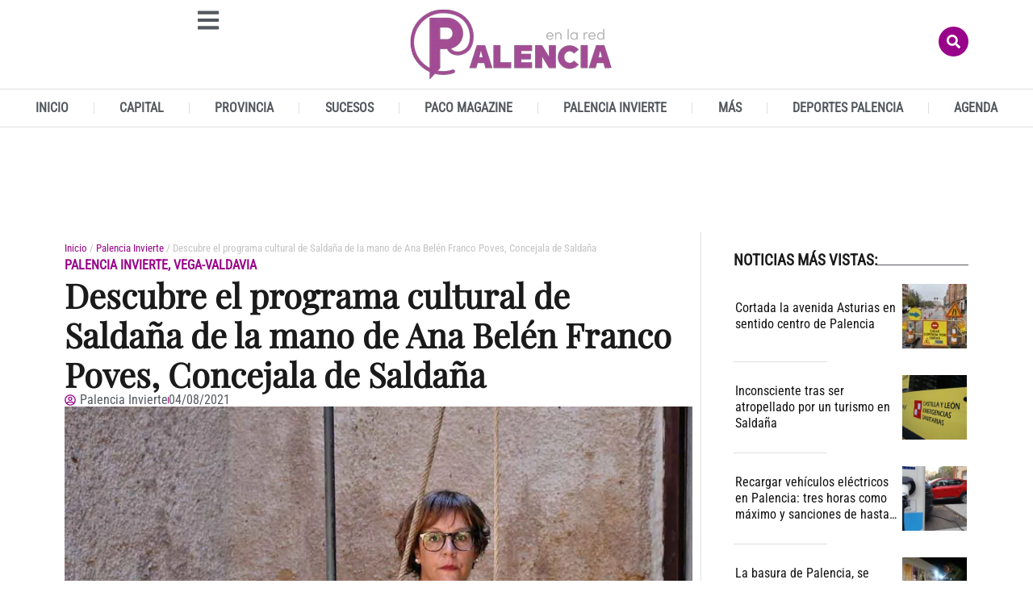

--- FILE ---
content_type: text/html; charset=UTF-8
request_url: https://www.palenciaenlared.es/descubre-el-programa-cultural-de-saldana-de-la-mano-de-ana-belen-franco-poves-concejala-de-saldana/
body_size: 51176
content:
<!doctype html>
<html lang="es">
<head>
	<meta charset="UTF-8">
	<meta name="viewport" content="width=device-width, initial-scale=1">
	<link rel="profile" href="https://gmpg.org/xfn/11">
	<meta name='robots' content='index, follow, max-image-preview:large, max-snippet:-1, max-video-preview:-1' />
	<style>img:is([sizes="auto" i], [sizes^="auto," i]) { contain-intrinsic-size: 3000px 1500px }</style>
	<link rel="preload" as="image" href="https://www.palenciaenlared.es/wp-content/uploads/2021/08/Ana-Poves-saldana-1-1024x739.jpg" fetchpriority="high" imagesrcset="https://www.palenciaenlared.es/wp-content/uploads/2021/08/Ana-Poves-saldana-1-1024x739.jpg 1024w, https://www.palenciaenlared.es/wp-content/uploads/2021/08/Ana-Poves-saldana-1-300x217.jpg 300w, https://www.palenciaenlared.es/wp-content/uploads/2021/08/Ana-Poves-saldana-1-768x554.jpg 768w, https://www.palenciaenlared.es/wp-content/uploads/2021/08/Ana-Poves-saldana-1-696x502.jpg 696w, https://www.palenciaenlared.es/wp-content/uploads/2021/08/Ana-Poves-saldana-1-582x420.jpg 582w, https://www.palenciaenlared.es/wp-content/uploads/2021/08/Ana-Poves-saldana-1-324x235.jpg 324w, https://www.palenciaenlared.es/wp-content/uploads/2021/08/Ana-Poves-saldana-1.jpg 1068w" imagesizes="(max-width: 800px) 100vw, 800px">

<!-- Google tag (gtag.js) -->
<script async src='https://www.googletagmanager.com/gtag/js?id=G-5YRBLPF8Z2'></script>
<script>
    window.dataLayer = window.dataLayer || [];
    function gtag(){dataLayer.push(arguments);}
    gtag('js', new Date());
    gtag('config', 'G-5YRBLPF8Z2', { 'anonymize_ip': true });
    </script>

	<!-- This site is optimized with the Yoast SEO plugin v26.4 - https://yoast.com/wordpress/plugins/seo/ -->
	<title>Descubre el programa cultural de Saldaña de la mano de Ana Belén Franco Poves, Concejala de Saldaña - Palencia en la Red</title>
	<meta name="description" content="Ana Belén Franco Poves, Concejala de Sercicios Sociales, Cultura, Juventud, Participación Vecinal y Fiestas de Saldaña Saldaña está desarrollando una" />
	<link rel="canonical" href="https://www.palenciaenlared.es/descubre-el-programa-cultural-de-saldana-de-la-mano-de-ana-belen-franco-poves-concejala-de-saldana/" />
	<meta property="og:locale" content="es_ES" />
	<meta property="og:type" content="article" />
	<meta property="og:title" content="Descubre el programa cultural de Saldaña de la mano de Ana Belén Franco Poves, Concejala de Saldaña - Palencia en la Red" />
	<meta property="og:description" content="Ana Belén Franco Poves, Concejala de Sercicios Sociales, Cultura, Juventud, Participación Vecinal y Fiestas de Saldaña Saldaña está desarrollando una" />
	<meta property="og:url" content="https://www.palenciaenlared.es/descubre-el-programa-cultural-de-saldana-de-la-mano-de-ana-belen-franco-poves-concejala-de-saldana/" />
	<meta property="og:site_name" content="Palencia en la Red" />
	<meta property="article:publisher" content="https://www.facebook.com/PalenciaEnLaRed" />
	<meta property="article:published_time" content="2021-08-04T11:26:32+00:00" />
	<meta property="og:image" content="https://www.palenciaenlared.es/wp-content/uploads/2021/08/Ana-Poves-saldana-1.jpg" />
	<meta property="og:image:width" content="1068" />
	<meta property="og:image:height" content="771" />
	<meta property="og:image:type" content="image/jpeg" />
	<meta name="author" content="Palencia Invierte" />
	<meta name="twitter:card" content="summary_large_image" />
	<meta name="twitter:creator" content="@PalenciaEnlaRed" />
	<meta name="twitter:site" content="@PalenciaEnlaRed" />
	<meta name="twitter:label1" content="Escrito por" />
	<meta name="twitter:data1" content="Palencia Invierte" />
	<meta name="twitter:label2" content="Tiempo de lectura" />
	<meta name="twitter:data2" content="4 minutos" />
	<script type="application/ld+json" class="yoast-schema-graph">{"@context":"https://schema.org","@graph":[{"@type":"NewsArticle","@id":"https://www.palenciaenlared.es/descubre-el-programa-cultural-de-saldana-de-la-mano-de-ana-belen-franco-poves-concejala-de-saldana/#article","isPartOf":{"@id":"https://www.palenciaenlared.es/descubre-el-programa-cultural-de-saldana-de-la-mano-de-ana-belen-franco-poves-concejala-de-saldana/"},"author":{"name":"Palencia Invierte","@id":"https://www.palenciaenlared.es/#/schema/person/ffb203efeab08438df3dfda680bb2bf8","@type":"Person","url":"https://www.palenciaenlared.es/author/palencia-invierte/"},"headline":"Descubre el programa cultural de Saldaña de la mano de Ana Belén Franco Poves, Concejala de Saldaña","datePublished":"2021-08-04T13:26:32+02:00","mainEntityOfPage":{"@id":"https://www.palenciaenlared.es/descubre-el-programa-cultural-de-saldana-de-la-mano-de-ana-belen-franco-poves-concejala-de-saldana/","@type":"WebPage"},"wordCount":866,"commentCount":0,"publisher":{"@id":"https://www.palenciaenlared.es/#organization"},"image":[{"@type":"ImageObject","@id":"https://www.palenciaenlared.es/wp-content/uploads/2021/08/Ana-Poves-saldana-1.jpg","url":"https://www.palenciaenlared.es/wp-content/uploads/2021/08/Ana-Poves-saldana-1.jpg","inLanguage":"es-ES"}],"thumbnailUrl":"https://www.palenciaenlared.es/wp-content/uploads/2021/08/Ana-Poves-saldana-1.jpg","keywords":["Fiestas","Saldaña","Turismo"],"articleSection":["Palencia Invierte","Vega-Valdavia"],"inLanguage":"es-ES","potentialAction":[{"@type":"CommentAction","name":"Comment","target":["https://www.palenciaenlared.es/descubre-el-programa-cultural-de-saldana-de-la-mano-de-ana-belen-franco-poves-concejala-de-saldana/#respond"]}],"dateModified":"2021-08-04T13:26:32+02:00","articleBody":"Ana Belén Franco Poves, Concejala de Sercicios Sociales, Cultura, Juventud, Participación Vecinal y Fiestas de Saldaña\r\nSaldaña está desarrollando una programación de ocio y cultura muy completa a lo largo de los meses estivales. La Concejalía que dirige apuesta por una cultura segura…\r\nEste verano 2021 el Ayuntamiento de Saldaña a través de la Concejalía de Servicios Sociales, Cultura, Juventud, Participación Vecinal y Fiestas ha diseñado un calendario de eventos y actividades apostando por la idea de una cultura segura, manteniendo el máximo cumplimiento de todos los medios sanitarios anti Covid y haciendo un esfuerzo organizativo al mismo tiempo para tratar de volver a la normalidad.\r\n\r\nEn esta línea hemos trabajado en los últimos meses para poder presentar el ciclo de actuaciones de Los Viernes del Convento.\r\nPodemos decir que cobra especial importancia este ciclo de actuaciones incluido en Los Viernes del Convento. ¿De qué se trata?\r\nLos Viernes del Convento aglutina una variada oferta de eventos que abarcan desde la música, en todos sus estilos, hasta los monólogos, pasando por otras actividades culturales como el teatro, la danza o la magia.\r\n\r\nEn total, desde el Consistorio se proponen más de una docena de actuaciones que están teniendo lugar en el escenario habilitado a tal efecto en el espacio del Antiguo Convento de los Mínimos los viernes por la tarde a las 20,30 horas.\r\n\r\nLa entrada es gratuita hasta completar aforo. Hay una variedad de actuaciones, desde los acordeonistas de Saldaña hasta cerrar el ciclo con la Coral Ave María.\r\nEste ciclo de actuaciones se desarrolla en el Antiguo Convento de los Mínimos, un espacio donde se garantizan las medidas anti Covid…\r\nSe trata de un recinto al aire libre de unos 1.600 metros cuadrados y con aforo para doscientas sillas para que todas las personas estén sentadas y donde se lleva a cabo la máxima seguridad garantizada, control de aforo y adaptado a la normativa sanitaria aplicable.\r\nPor otro lado, si hablamos de exposiciones ‘La Casona’ acoge durante el mes de agosto la muestra de pintura de Ricardo Olmeda...\r\nSí, las exposiciones son otras de las actividades que realizamos a lo largo de los meses estivales en La Casona.\r\n\r\nLa que tenemos actualmente es una exposición de retratos de Ricardo Olmeda, que es arquitecto de profesión y que trabaja en la Junta de Castilla y León. Su pasión es la pintura y desarrolla la faceta de artista en disciplinas de acuarela y óleo. Invito a todos a que pasen a visitar esta exposición porque tiene una calidad impresionante en todos sus retratos. Retratos de hoy se puede visitar en La Casona hasta el 29 de agosto.\r\n\r\nLa siguiente exposición será una dedicada a los instrumentos de dulzaina.\r\nLos más jóvenes también tienen la posibilidad de practicar ejercicio de manera divertida este mes gracias a las clases de Zumba y Funky que se van a desarrollar. ¿Cree que es importante ponerles a su alcance actividades deportivas?\r\nLa Diputación Provincial nos acerca la posibilidad de que los niños de manera divertida hagan un poco de ejercicio, y estas actividades de bailes tienen una gran aceptación para ellos. También los jueves por las tardes tenemos aquagym en la piscina, una actividad que era muy demandada.\r\nCon todo esto está claro que alternativas en Saldaña las hay y, además, de todo tipo…\r\nTodo esto son alternativas que nos hacen vivir un verano diferente pero que con medias de seguridad y distanciamiento se pueden aprovechar.\r\n\r\nAsí que podemos decir que sí se pueden seguir haciendo actividades de cultura segura en la localidad de Saldaña.\r\n\r\n\r\n\r\nVerano cultural en Saldaña\r\nAgosto 2021\r\nJueves 5 de agosto\r\nClase de Funky para todos los públicos. Departamento de Juventud. Diputación de Palencia\r\nViernes 6 de agosto\r\n20:30 h. Los Viernes del Convento. LA OTRA BANDA\r\nDomingo 8 de agosto\r\nConcierto de Soprano y piano. ('Ganas de Cultura' con Diputación Provincial)\r\nJueves 12 de agosto\r\nClase de Funky para todos los públicos. Departamento de Juventud. Diputación de Palencia\r\nViernes 13 de agosto\r\n20:30 h. Los Viernes del Convento. AWEN\r\nDomingo 15 de agosto\r\nRastro de Verano. Segunda mano y antigüedades\r\nJueves 19 de agosto\r\nRecital de piano en la Iglesia de San Miguel a cargo de la joven saldañesa ELENA FERNÁNDEZ\r\nViernes 20 de agosto\r\n20:30 h. Los Viernes del Convento. AGUA PROYECT TRÍO\r\nViernes 27 de agosto\r\n20:30 h. Los Viernes del Convento. SILOÉ\r\nSeptiembre 2021\r\nViernes 3 de septiembre\r\nInauguración de exposición de música tradicional 'De pitos y flautas' (hasta 15 de septiembre en sala de exposiciones de La Casona)\r\n\r\n20:30 h. Los Viernes del Convento. CORAL AVE MARÍA DE SALDAÑA\r\nSábado 4 de septiembre\r\nVerbena con el grupo VULCANO KIDS\r\nDel 5 al 10 de septiembre\r\nFiestas de Nuestra Señora del Valle\r\nSábado 18 de septiembre\r\nXVII Concurso de Pintura Rápida Javier Cortes\r\nDel 24 al 26 de septiembre\r\nSaldaña Escena Abierta. Festival de teatro y artes escénicas de Saldaña"},{"@type":"ImageObject","inLanguage":"es","@id":"https://www.palenciaenlared.es/descubre-el-programa-cultural-de-saldana-de-la-mano-de-ana-belen-franco-poves-concejala-de-saldana/#primaryimage","url":"https://www.palenciaenlared.es/wp-content/uploads/2021/08/Ana-Poves-saldana-1.jpg","contentUrl":"https://www.palenciaenlared.es/wp-content/uploads/2021/08/Ana-Poves-saldana-1.jpg","width":1068,"height":771},{"@type":"BreadcrumbList","@id":"https://www.palenciaenlared.es/descubre-el-programa-cultural-de-saldana-de-la-mano-de-ana-belen-franco-poves-concejala-de-saldana/#breadcrumb","itemListElement":[{"@type":"ListItem","position":1,"name":"Portada","item":"https://www.palenciaenlared.es/"},{"@type":"ListItem","position":2,"name":"Descubre el programa cultural de Saldaña de la mano de Ana Belén Franco Poves, Concejala de Saldaña"}]},{"@type":"WebSite","@id":"https://www.palenciaenlared.es/#website","url":"https://www.palenciaenlared.es/","name":"Palencia en la Red","description":"Palencia en la Red  - El digital de Palencia","publisher":{"@id":"https://www.palenciaenlared.es/#organization"},"potentialAction":[{"@type":"SearchAction","target":{"@type":"EntryPoint","urlTemplate":"https://www.palenciaenlared.es/?s={search_term_string}"},"query-input":{"@type":"PropertyValueSpecification","valueRequired":true,"valueName":"search_term_string"}}],"inLanguage":"es"},{"@type":["Organization","NewsMediaOrganization"],"@id":"https://www.palenciaenlared.es/#organization","name":"Palencia en la Red Noticias de Palencia","url":"https://www.palenciaenlared.es/","logo":{"@type":"ImageObject","inLanguage":"es","@id":"https://www.palenciaenlared.es/#/schema/logo/image/","url":"https://www.palenciaenlared.es/wp-content/uploads/2023/03/Palencia-en-la-red-logo-icono-544-x-180px.png","contentUrl":"https://www.palenciaenlared.es/wp-content/uploads/2023/03/Palencia-en-la-red-logo-icono-544-x-180px.png","width":544,"height":180,"caption":"Palencia en la Red Noticias de Palencia"},"image":{"@id":"https://www.palenciaenlared.es/#/schema/logo/image/"},"sameAs":["https://www.facebook.com/PalenciaEnLaRed","https://x.com/PalenciaEnlaRed"]},{"@type":"Person","@id":"https://www.palenciaenlared.es/#/schema/person/ffb203efeab08438df3dfda680bb2bf8","name":"Palencia Invierte","image":{"@type":"ImageObject","inLanguage":"es","@id":"https://www.palenciaenlared.es/#/schema/person/image/","url":"https://secure.gravatar.com/avatar/7d9b1420a82e03a8ad023041bc1e8139440e76d156aef99a4fcc99c5cde70c3d?s=96&d=mm&r=g","contentUrl":"https://secure.gravatar.com/avatar/7d9b1420a82e03a8ad023041bc1e8139440e76d156aef99a4fcc99c5cde70c3d?s=96&d=mm&r=g","caption":"Palencia Invierte"},"url":"https://www.palenciaenlared.es/author/palencia-invierte/"},{"@type":"SiteNavigationElement","@id":"https://www.palenciaenlared.es/#site-navigation","cssSelector":[".cib-main-menu"]},{"@type":"WPHeader","@id":"https://www.palenciaenlared.es/#header","cssSelector":[".elementor-location-header"]},{"@type":"WPFooter","@id":"https://www.palenciaenlared.es/#footer","cssSelector":[".elementor-location-footer"]}]}</script>
	<!-- / Yoast SEO plugin. -->


<link rel="alternate" type="application/rss+xml" title="Palencia en la Red &raquo; Feed" href="https://www.palenciaenlared.es/feed/" />
<link rel="alternate" type="application/rss+xml" title="Palencia en la Red &raquo; Feed de los comentarios" href="https://www.palenciaenlared.es/comments/feed/" />
<link rel="alternate" type="application/rss+xml" title="Palencia en la Red &raquo; Comentario Descubre el programa cultural de Saldaña de la mano de Ana Belén Franco Poves, Concejala de Saldaña del feed" href="https://www.palenciaenlared.es/descubre-el-programa-cultural-de-saldana-de-la-mano-de-ana-belen-franco-poves-concejala-de-saldana/feed/" />
<script>
window._wpemojiSettings = {"baseUrl":"https:\/\/s.w.org\/images\/core\/emoji\/16.0.1\/72x72\/","ext":".png","svgUrl":"https:\/\/s.w.org\/images\/core\/emoji\/16.0.1\/svg\/","svgExt":".svg","source":{"concatemoji":"https:\/\/www.palenciaenlared.es\/wp-includes\/js\/wp-emoji-release.min.js?ver=6.8.3"}};
/*! This file is auto-generated */
!function(s,n){var o,i,e;function c(e){try{var t={supportTests:e,timestamp:(new Date).valueOf()};sessionStorage.setItem(o,JSON.stringify(t))}catch(e){}}function p(e,t,n){e.clearRect(0,0,e.canvas.width,e.canvas.height),e.fillText(t,0,0);var t=new Uint32Array(e.getImageData(0,0,e.canvas.width,e.canvas.height).data),a=(e.clearRect(0,0,e.canvas.width,e.canvas.height),e.fillText(n,0,0),new Uint32Array(e.getImageData(0,0,e.canvas.width,e.canvas.height).data));return t.every(function(e,t){return e===a[t]})}function u(e,t){e.clearRect(0,0,e.canvas.width,e.canvas.height),e.fillText(t,0,0);for(var n=e.getImageData(16,16,1,1),a=0;a<n.data.length;a++)if(0!==n.data[a])return!1;return!0}function f(e,t,n,a){switch(t){case"flag":return n(e,"\ud83c\udff3\ufe0f\u200d\u26a7\ufe0f","\ud83c\udff3\ufe0f\u200b\u26a7\ufe0f")?!1:!n(e,"\ud83c\udde8\ud83c\uddf6","\ud83c\udde8\u200b\ud83c\uddf6")&&!n(e,"\ud83c\udff4\udb40\udc67\udb40\udc62\udb40\udc65\udb40\udc6e\udb40\udc67\udb40\udc7f","\ud83c\udff4\u200b\udb40\udc67\u200b\udb40\udc62\u200b\udb40\udc65\u200b\udb40\udc6e\u200b\udb40\udc67\u200b\udb40\udc7f");case"emoji":return!a(e,"\ud83e\udedf")}return!1}function g(e,t,n,a){var r="undefined"!=typeof WorkerGlobalScope&&self instanceof WorkerGlobalScope?new OffscreenCanvas(300,150):s.createElement("canvas"),o=r.getContext("2d",{willReadFrequently:!0}),i=(o.textBaseline="top",o.font="600 32px Arial",{});return e.forEach(function(e){i[e]=t(o,e,n,a)}),i}function t(e){var t=s.createElement("script");t.src=e,t.defer=!0,s.head.appendChild(t)}"undefined"!=typeof Promise&&(o="wpEmojiSettingsSupports",i=["flag","emoji"],n.supports={everything:!0,everythingExceptFlag:!0},e=new Promise(function(e){s.addEventListener("DOMContentLoaded",e,{once:!0})}),new Promise(function(t){var n=function(){try{var e=JSON.parse(sessionStorage.getItem(o));if("object"==typeof e&&"number"==typeof e.timestamp&&(new Date).valueOf()<e.timestamp+604800&&"object"==typeof e.supportTests)return e.supportTests}catch(e){}return null}();if(!n){if("undefined"!=typeof Worker&&"undefined"!=typeof OffscreenCanvas&&"undefined"!=typeof URL&&URL.createObjectURL&&"undefined"!=typeof Blob)try{var e="postMessage("+g.toString()+"("+[JSON.stringify(i),f.toString(),p.toString(),u.toString()].join(",")+"));",a=new Blob([e],{type:"text/javascript"}),r=new Worker(URL.createObjectURL(a),{name:"wpTestEmojiSupports"});return void(r.onmessage=function(e){c(n=e.data),r.terminate(),t(n)})}catch(e){}c(n=g(i,f,p,u))}t(n)}).then(function(e){for(var t in e)n.supports[t]=e[t],n.supports.everything=n.supports.everything&&n.supports[t],"flag"!==t&&(n.supports.everythingExceptFlag=n.supports.everythingExceptFlag&&n.supports[t]);n.supports.everythingExceptFlag=n.supports.everythingExceptFlag&&!n.supports.flag,n.DOMReady=!1,n.readyCallback=function(){n.DOMReady=!0}}).then(function(){return e}).then(function(){var e;n.supports.everything||(n.readyCallback(),(e=n.source||{}).concatemoji?t(e.concatemoji):e.wpemoji&&e.twemoji&&(t(e.twemoji),t(e.wpemoji)))}))}((window,document),window._wpemojiSettings);
</script>
<style id='wp-emoji-styles-inline-css'>

	img.wp-smiley, img.emoji {
		display: inline !important;
		border: none !important;
		box-shadow: none !important;
		height: 1em !important;
		width: 1em !important;
		margin: 0 0.07em !important;
		vertical-align: -0.1em !important;
		background: none !important;
		padding: 0 !important;
	}
</style>
<link rel='preload' as='style' id='wp-block-library-css' fetchpriority="low" onload="this.rel='stylesheet';this.onload=null;" href='https://www.palenciaenlared.es/wp-includes/css/dist/block-library/style.min.css?ver=6.8.3' media='all' />
<style id='global-styles-inline-css'>
:root{--wp--preset--aspect-ratio--square: 1;--wp--preset--aspect-ratio--4-3: 4/3;--wp--preset--aspect-ratio--3-4: 3/4;--wp--preset--aspect-ratio--3-2: 3/2;--wp--preset--aspect-ratio--2-3: 2/3;--wp--preset--aspect-ratio--16-9: 16/9;--wp--preset--aspect-ratio--9-16: 9/16;--wp--preset--color--black: #000000;--wp--preset--color--cyan-bluish-gray: #abb8c3;--wp--preset--color--white: #ffffff;--wp--preset--color--pale-pink: #f78da7;--wp--preset--color--vivid-red: #cf2e2e;--wp--preset--color--luminous-vivid-orange: #ff6900;--wp--preset--color--luminous-vivid-amber: #fcb900;--wp--preset--color--light-green-cyan: #7bdcb5;--wp--preset--color--vivid-green-cyan: #00d084;--wp--preset--color--pale-cyan-blue: #8ed1fc;--wp--preset--color--vivid-cyan-blue: #0693e3;--wp--preset--color--vivid-purple: #9b51e0;--wp--preset--gradient--vivid-cyan-blue-to-vivid-purple: linear-gradient(135deg,rgba(6,147,227,1) 0%,rgb(155,81,224) 100%);--wp--preset--gradient--light-green-cyan-to-vivid-green-cyan: linear-gradient(135deg,rgb(122,220,180) 0%,rgb(0,208,130) 100%);--wp--preset--gradient--luminous-vivid-amber-to-luminous-vivid-orange: linear-gradient(135deg,rgba(252,185,0,1) 0%,rgba(255,105,0,1) 100%);--wp--preset--gradient--luminous-vivid-orange-to-vivid-red: linear-gradient(135deg,rgba(255,105,0,1) 0%,rgb(207,46,46) 100%);--wp--preset--gradient--very-light-gray-to-cyan-bluish-gray: linear-gradient(135deg,rgb(238,238,238) 0%,rgb(169,184,195) 100%);--wp--preset--gradient--cool-to-warm-spectrum: linear-gradient(135deg,rgb(74,234,220) 0%,rgb(151,120,209) 20%,rgb(207,42,186) 40%,rgb(238,44,130) 60%,rgb(251,105,98) 80%,rgb(254,248,76) 100%);--wp--preset--gradient--blush-light-purple: linear-gradient(135deg,rgb(255,206,236) 0%,rgb(152,150,240) 100%);--wp--preset--gradient--blush-bordeaux: linear-gradient(135deg,rgb(254,205,165) 0%,rgb(254,45,45) 50%,rgb(107,0,62) 100%);--wp--preset--gradient--luminous-dusk: linear-gradient(135deg,rgb(255,203,112) 0%,rgb(199,81,192) 50%,rgb(65,88,208) 100%);--wp--preset--gradient--pale-ocean: linear-gradient(135deg,rgb(255,245,203) 0%,rgb(182,227,212) 50%,rgb(51,167,181) 100%);--wp--preset--gradient--electric-grass: linear-gradient(135deg,rgb(202,248,128) 0%,rgb(113,206,126) 100%);--wp--preset--gradient--midnight: linear-gradient(135deg,rgb(2,3,129) 0%,rgb(40,116,252) 100%);--wp--preset--font-size--small: 13px;--wp--preset--font-size--medium: 20px;--wp--preset--font-size--large: 36px;--wp--preset--font-size--x-large: 42px;--wp--preset--spacing--20: 0.44rem;--wp--preset--spacing--30: 0.67rem;--wp--preset--spacing--40: 1rem;--wp--preset--spacing--50: 1.5rem;--wp--preset--spacing--60: 2.25rem;--wp--preset--spacing--70: 3.38rem;--wp--preset--spacing--80: 5.06rem;--wp--preset--shadow--natural: 6px 6px 9px rgba(0, 0, 0, 0.2);--wp--preset--shadow--deep: 12px 12px 50px rgba(0, 0, 0, 0.4);--wp--preset--shadow--sharp: 6px 6px 0px rgba(0, 0, 0, 0.2);--wp--preset--shadow--outlined: 6px 6px 0px -3px rgba(255, 255, 255, 1), 6px 6px rgba(0, 0, 0, 1);--wp--preset--shadow--crisp: 6px 6px 0px rgba(0, 0, 0, 1);}:root { --wp--style--global--content-size: 800px;--wp--style--global--wide-size: 1200px; }:where(body) { margin: 0; }.wp-site-blocks > .alignleft { float: left; margin-right: 2em; }.wp-site-blocks > .alignright { float: right; margin-left: 2em; }.wp-site-blocks > .aligncenter { justify-content: center; margin-left: auto; margin-right: auto; }:where(.wp-site-blocks) > * { margin-block-start: 24px; margin-block-end: 0; }:where(.wp-site-blocks) > :first-child { margin-block-start: 0; }:where(.wp-site-blocks) > :last-child { margin-block-end: 0; }:root { --wp--style--block-gap: 24px; }:root :where(.is-layout-flow) > :first-child{margin-block-start: 0;}:root :where(.is-layout-flow) > :last-child{margin-block-end: 0;}:root :where(.is-layout-flow) > *{margin-block-start: 24px;margin-block-end: 0;}:root :where(.is-layout-constrained) > :first-child{margin-block-start: 0;}:root :where(.is-layout-constrained) > :last-child{margin-block-end: 0;}:root :where(.is-layout-constrained) > *{margin-block-start: 24px;margin-block-end: 0;}:root :where(.is-layout-flex){gap: 24px;}:root :where(.is-layout-grid){gap: 24px;}.is-layout-flow > .alignleft{float: left;margin-inline-start: 0;margin-inline-end: 2em;}.is-layout-flow > .alignright{float: right;margin-inline-start: 2em;margin-inline-end: 0;}.is-layout-flow > .aligncenter{margin-left: auto !important;margin-right: auto !important;}.is-layout-constrained > .alignleft{float: left;margin-inline-start: 0;margin-inline-end: 2em;}.is-layout-constrained > .alignright{float: right;margin-inline-start: 2em;margin-inline-end: 0;}.is-layout-constrained > .aligncenter{margin-left: auto !important;margin-right: auto !important;}.is-layout-constrained > :where(:not(.alignleft):not(.alignright):not(.alignfull)){max-width: var(--wp--style--global--content-size);margin-left: auto !important;margin-right: auto !important;}.is-layout-constrained > .alignwide{max-width: var(--wp--style--global--wide-size);}body .is-layout-flex{display: flex;}.is-layout-flex{flex-wrap: wrap;align-items: center;}.is-layout-flex > :is(*, div){margin: 0;}body .is-layout-grid{display: grid;}.is-layout-grid > :is(*, div){margin: 0;}body{padding-top: 0px;padding-right: 0px;padding-bottom: 0px;padding-left: 0px;}a:where(:not(.wp-element-button)){text-decoration: underline;}:root :where(.wp-element-button, .wp-block-button__link){background-color: #32373c;border-width: 0;color: #fff;font-family: inherit;font-size: inherit;line-height: inherit;padding: calc(0.667em + 2px) calc(1.333em + 2px);text-decoration: none;}.has-black-color{color: var(--wp--preset--color--black) !important;}.has-cyan-bluish-gray-color{color: var(--wp--preset--color--cyan-bluish-gray) !important;}.has-white-color{color: var(--wp--preset--color--white) !important;}.has-pale-pink-color{color: var(--wp--preset--color--pale-pink) !important;}.has-vivid-red-color{color: var(--wp--preset--color--vivid-red) !important;}.has-luminous-vivid-orange-color{color: var(--wp--preset--color--luminous-vivid-orange) !important;}.has-luminous-vivid-amber-color{color: var(--wp--preset--color--luminous-vivid-amber) !important;}.has-light-green-cyan-color{color: var(--wp--preset--color--light-green-cyan) !important;}.has-vivid-green-cyan-color{color: var(--wp--preset--color--vivid-green-cyan) !important;}.has-pale-cyan-blue-color{color: var(--wp--preset--color--pale-cyan-blue) !important;}.has-vivid-cyan-blue-color{color: var(--wp--preset--color--vivid-cyan-blue) !important;}.has-vivid-purple-color{color: var(--wp--preset--color--vivid-purple) !important;}.has-black-background-color{background-color: var(--wp--preset--color--black) !important;}.has-cyan-bluish-gray-background-color{background-color: var(--wp--preset--color--cyan-bluish-gray) !important;}.has-white-background-color{background-color: var(--wp--preset--color--white) !important;}.has-pale-pink-background-color{background-color: var(--wp--preset--color--pale-pink) !important;}.has-vivid-red-background-color{background-color: var(--wp--preset--color--vivid-red) !important;}.has-luminous-vivid-orange-background-color{background-color: var(--wp--preset--color--luminous-vivid-orange) !important;}.has-luminous-vivid-amber-background-color{background-color: var(--wp--preset--color--luminous-vivid-amber) !important;}.has-light-green-cyan-background-color{background-color: var(--wp--preset--color--light-green-cyan) !important;}.has-vivid-green-cyan-background-color{background-color: var(--wp--preset--color--vivid-green-cyan) !important;}.has-pale-cyan-blue-background-color{background-color: var(--wp--preset--color--pale-cyan-blue) !important;}.has-vivid-cyan-blue-background-color{background-color: var(--wp--preset--color--vivid-cyan-blue) !important;}.has-vivid-purple-background-color{background-color: var(--wp--preset--color--vivid-purple) !important;}.has-black-border-color{border-color: var(--wp--preset--color--black) !important;}.has-cyan-bluish-gray-border-color{border-color: var(--wp--preset--color--cyan-bluish-gray) !important;}.has-white-border-color{border-color: var(--wp--preset--color--white) !important;}.has-pale-pink-border-color{border-color: var(--wp--preset--color--pale-pink) !important;}.has-vivid-red-border-color{border-color: var(--wp--preset--color--vivid-red) !important;}.has-luminous-vivid-orange-border-color{border-color: var(--wp--preset--color--luminous-vivid-orange) !important;}.has-luminous-vivid-amber-border-color{border-color: var(--wp--preset--color--luminous-vivid-amber) !important;}.has-light-green-cyan-border-color{border-color: var(--wp--preset--color--light-green-cyan) !important;}.has-vivid-green-cyan-border-color{border-color: var(--wp--preset--color--vivid-green-cyan) !important;}.has-pale-cyan-blue-border-color{border-color: var(--wp--preset--color--pale-cyan-blue) !important;}.has-vivid-cyan-blue-border-color{border-color: var(--wp--preset--color--vivid-cyan-blue) !important;}.has-vivid-purple-border-color{border-color: var(--wp--preset--color--vivid-purple) !important;}.has-vivid-cyan-blue-to-vivid-purple-gradient-background{background: var(--wp--preset--gradient--vivid-cyan-blue-to-vivid-purple) !important;}.has-light-green-cyan-to-vivid-green-cyan-gradient-background{background: var(--wp--preset--gradient--light-green-cyan-to-vivid-green-cyan) !important;}.has-luminous-vivid-amber-to-luminous-vivid-orange-gradient-background{background: var(--wp--preset--gradient--luminous-vivid-amber-to-luminous-vivid-orange) !important;}.has-luminous-vivid-orange-to-vivid-red-gradient-background{background: var(--wp--preset--gradient--luminous-vivid-orange-to-vivid-red) !important;}.has-very-light-gray-to-cyan-bluish-gray-gradient-background{background: var(--wp--preset--gradient--very-light-gray-to-cyan-bluish-gray) !important;}.has-cool-to-warm-spectrum-gradient-background{background: var(--wp--preset--gradient--cool-to-warm-spectrum) !important;}.has-blush-light-purple-gradient-background{background: var(--wp--preset--gradient--blush-light-purple) !important;}.has-blush-bordeaux-gradient-background{background: var(--wp--preset--gradient--blush-bordeaux) !important;}.has-luminous-dusk-gradient-background{background: var(--wp--preset--gradient--luminous-dusk) !important;}.has-pale-ocean-gradient-background{background: var(--wp--preset--gradient--pale-ocean) !important;}.has-electric-grass-gradient-background{background: var(--wp--preset--gradient--electric-grass) !important;}.has-midnight-gradient-background{background: var(--wp--preset--gradient--midnight) !important;}.has-small-font-size{font-size: var(--wp--preset--font-size--small) !important;}.has-medium-font-size{font-size: var(--wp--preset--font-size--medium) !important;}.has-large-font-size{font-size: var(--wp--preset--font-size--large) !important;}.has-x-large-font-size{font-size: var(--wp--preset--font-size--x-large) !important;}
:root :where(.wp-block-pullquote){font-size: 1.5em;line-height: 1.6;}
</style>
<style id="hello-elementor">html{line-height:1.15;-webkit-text-size-adjust:100%}*,:after,:before{box-sizing:border-box}body{background-color:#fff;color:#333;font-family:-apple-system,BlinkMacSystemFont,Segoe UI,Roboto,Helvetica Neue,Arial,Noto Sans,sans-serif,Apple Color Emoji,Segoe UI Emoji,Segoe UI Symbol,Noto Color Emoji;font-size:1rem;font-weight:400;line-height:1.5;margin:0;-webkit-font-smoothing:antialiased;-moz-osx-font-smoothing:grayscale}h1,h2,h3,h4,h5,h6{color:inherit;font-family:inherit;font-weight:500;line-height:1.2;margin-block-end:1rem;margin-block-start:.5rem}h1{font-size:2.5rem}h2{font-size:2rem}h3{font-size:1.75rem}h4{font-size:1.5rem}h5{font-size:1.25rem}h6{font-size:1rem}p{margin-block-end:.9rem;margin-block-start:0}hr{box-sizing:content-box;height:0;overflow:visible}pre{font-family:monospace,monospace;font-size:1em;white-space:pre-wrap}a{background-color:transparent;color:#c36;text-decoration:none}a:active,a:hover{color:#336}a:not([href]):not([tabindex]),a:not([href]):not([tabindex]):focus,a:not([href]):not([tabindex]):hover{color:inherit;text-decoration:none}a:not([href]):not([tabindex]):focus{outline:0}abbr[title]{border-block-end:none;-webkit-text-decoration:underline dotted;text-decoration:underline dotted}b,strong{font-weight:bolder}code,kbd,samp{font-family:monospace,monospace;font-size:1em}small{font-size:80%}sub,sup{font-size:75%;line-height:0;position:relative;vertical-align:baseline}sub{bottom:-.25em}sup{top:-.5em}img{border-style:none;height:auto;max-width:100%}details{display:block}summary{display:list-item}figcaption{color:#333;font-size:16px;font-style:italic;font-weight:400;line-height:1.4}[hidden],template{display:none}@media print{*,:after,:before{background:transparent!important;box-shadow:none!important;color:#000!important;text-shadow:none!important}a,a:visited{text-decoration:underline}a[href]:after{content:" (" attr(href) ")"}abbr[title]:after{content:" (" attr(title) ")"}a[href^="#"]:after,a[href^="javascript:"]:after{content:""}pre{white-space:pre-wrap!important}blockquote,pre{-moz-column-break-inside:avoid;border:1px solid #ccc;break-inside:avoid}thead{display:table-header-group}img,tr{-moz-column-break-inside:avoid;break-inside:avoid}h2,h3,p{orphans:3;widows:3}h2,h3{-moz-column-break-after:avoid;break-after:avoid}}label{display:inline-block;line-height:1;vertical-align:middle}button,input,optgroup,select,textarea{font-family:inherit;font-size:1rem;line-height:1.5;margin:0}input[type=date],input[type=email],input[type=number],input[type=password],input[type=search],input[type=tel],input[type=text],input[type=url],select,textarea{border:1px solid #666;border-radius:3px;padding:.5rem 1rem;transition:all .3s;width:100%}input[type=date]:focus,input[type=email]:focus,input[type=number]:focus,input[type=password]:focus,input[type=search]:focus,input[type=tel]:focus,input[type=text]:focus,input[type=url]:focus,select:focus,textarea:focus{border-color:#333}button,input{overflow:visible}button,select{text-transform:none}[type=button],[type=reset],[type=submit],button{-webkit-appearance:button;width:auto}[type=button],[type=submit],button{background-color:transparent;border:1px solid #c36;border-radius:3px;color:#c36;display:inline-block;font-size:1rem;font-weight:400;padding:.5rem 1rem;text-align:center;transition:all .3s;-webkit-user-select:none;-moz-user-select:none;user-select:none;white-space:nowrap}[type=button]:focus:not(:focus-visible),[type=submit]:focus:not(:focus-visible),button:focus:not(:focus-visible){outline:none}[type=button]:focus,[type=button]:hover,[type=submit]:focus,[type=submit]:hover,button:focus,button:hover{background-color:#c36;color:#fff;text-decoration:none}[type=button]:not(:disabled),[type=submit]:not(:disabled),button:not(:disabled){cursor:pointer}fieldset{padding:.35em .75em .625em}legend{box-sizing:border-box;color:inherit;display:table;max-width:100%;padding:0;white-space:normal}progress{vertical-align:baseline}textarea{overflow:auto;resize:vertical}[type=checkbox],[type=radio]{box-sizing:border-box;padding:0}[type=number]::-webkit-inner-spin-button,[type=number]::-webkit-outer-spin-button{height:auto}[type=search]{-webkit-appearance:textfield;outline-offset:-2px}[type=search]::-webkit-search-decoration{-webkit-appearance:none}::-webkit-file-upload-button{-webkit-appearance:button;font:inherit}select{display:block}table{background-color:transparent;border-collapse:collapse;border-spacing:0;font-size:.9em;margin-block-end:15px;width:100%}table td,table th{border:1px solid hsla(0,0%,50%,.502);line-height:1.5;padding:15px;vertical-align:top}table th{font-weight:700}table tfoot th,table thead th{font-size:1em}table caption+thead tr:first-child td,table caption+thead tr:first-child th,table colgroup+thead tr:first-child td,table colgroup+thead tr:first-child th,table thead:first-child tr:first-child td,table thead:first-child tr:first-child th{border-block-start:1px solid hsla(0,0%,50%,.502)}table tbody>tr:nth-child(odd)>td,table tbody>tr:nth-child(odd)>th{background-color:hsla(0,0%,50%,.071)}table tbody tr:hover>td,table tbody tr:hover>th{background-color:hsla(0,0%,50%,.102)}table tbody+tbody{border-block-start:2px solid hsla(0,0%,50%,.502)}@media(max-width:767px){table table{font-size:.8em}table table td,table table th{line-height:1.3;padding:7px}table table th{font-weight:400}}dd,dl,dt,li,ol,ul{background:transparent;border:0;font-size:100%;margin-block-end:0;margin-block-start:0;outline:0;vertical-align:baseline}</style><link rel='preload' as='style' id='hello-elementor-theme-style-css' fetchpriority="low" onload="this.rel='stylesheet';this.onload=null;" href='https://www.palenciaenlared.es/wp-content/themes/hello-elementor/assets/css/theme.css?ver=3.4.5' media='all' />
<link rel='preload' as='style' id='hello-elementor-header-footer-css' fetchpriority="low" onload="this.rel='stylesheet';this.onload=null;" href='https://www.palenciaenlared.es/wp-content/themes/hello-elementor/assets/css/header-footer.css?ver=3.4.5' media='all' />
<link rel='preload' as='style' id='chld_thm_cfg_child-css' fetchpriority="low" onload="this.rel='stylesheet';this.onload=null;" href='https://www.palenciaenlared.es/wp-content/themes/hello-elementor-child/style.css?ver=6.8.3' media='all' />
<style id="elementor-frontend">:root{--direction-multiplier:1}body.rtl,html[dir=rtl]{--direction-multiplier:-1}.elementor-hidden{display:none}.elementor-visibility-hidden{visibility:hidden}.elementor-screen-only,.screen-reader-text,.screen-reader-text span,.ui-helper-hidden-accessible{height:1px;margin:-1px;overflow:hidden;padding:0;position:absolute;top:-10000em;width:1px;clip:rect(0,0,0,0);border:0}.elementor-clearfix:after{clear:both;content:"";display:block;height:0;width:0}.e-logo-wrapper{background:var(--e-a-bg-logo);border-radius:50%;display:inline-block;line-height:1;padding:.75em}.e-logo-wrapper i{color:var(--e-a-color-logo);font-size:1em}.elementor *,.elementor:after,.elementor:before{box-sizing:border-box}.elementor a{box-shadow:none;text-decoration:none}.elementor hr{background-color:transparent;margin:0}.elementor img{border:none;border-radius:0;box-shadow:none;height:auto;max-width:100%}.elementor .elementor-widget:not(.elementor-widget-text-editor):not(.elementor-widget-theme-post-content) figure{margin:0}.elementor embed,.elementor iframe,.elementor object,.elementor video{border:none;line-height:1;margin:0;max-width:100%;width:100%}.elementor .elementor-background,.elementor .elementor-background-holder,.elementor .elementor-background-video-container{direction:ltr;inset:0;overflow:hidden;position:absolute;z-index:0}.elementor .elementor-background-video-container{pointer-events:none;transition:opacity 1s}.elementor .elementor-background-video-container.elementor-loading{opacity:0}.elementor .elementor-background-video,.elementor .elementor-background-video-embed{max-width:none}.elementor .elementor-background-video,.elementor .elementor-background-video-embed,.elementor .elementor-background-video-hosted{inset-block-start:50%;inset-inline-start:50%;position:absolute;transform:translate(-50%,-50%)}.elementor .elementor-background-video-hosted{-o-object-fit:cover;object-fit:cover}.elementor .elementor-background-overlay{inset:0;position:absolute}.elementor .elementor-background-slideshow{inset:0;position:absolute;z-index:0}.elementor .elementor-background-slideshow__slide__image{background-position:50%;background-size:cover;height:100%;width:100%}.e-con-inner>.elementor-element.elementor-absolute,.e-con>.elementor-element.elementor-absolute,.elementor-widget-wrap>.elementor-element.elementor-absolute{position:absolute}.e-con-inner>.elementor-element.elementor-fixed,.e-con>.elementor-element.elementor-fixed,.elementor-widget-wrap>.elementor-element.elementor-fixed{position:fixed}.elementor-widget-wrap .elementor-element.elementor-widget__width-auto,.elementor-widget-wrap .elementor-element.elementor-widget__width-initial{max-width:100%}@media (max-width:1024px){.elementor-widget-wrap .elementor-element.elementor-widget-tablet__width-auto,.elementor-widget-wrap .elementor-element.elementor-widget-tablet__width-initial{max-width:100%}}@media (max-width:767px){.elementor-widget-wrap .elementor-element.elementor-widget-mobile__width-auto,.elementor-widget-wrap .elementor-element.elementor-widget-mobile__width-initial{max-width:100%}}.elementor-element{--flex-direction:initial;--flex-wrap:initial;--justify-content:initial;--align-items:initial;--align-content:initial;--gap:initial;--flex-basis:initial;--flex-grow:initial;--flex-shrink:initial;--order:initial;--align-self:initial;align-self:var(--align-self);flex-basis:var(--flex-basis);flex-grow:var(--flex-grow);flex-shrink:var(--flex-shrink);order:var(--order)}.elementor-element.elementor-absolute,.elementor-element.elementor-fixed{z-index:1}.elementor-element:where(.e-con-full,.elementor-widget){align-content:var(--align-content);align-items:var(--align-items);flex-direction:var(--flex-direction);flex-wrap:var(--flex-wrap);gap:var(--row-gap) var(--column-gap);justify-content:var(--justify-content)}.elementor-invisible{visibility:hidden}.elementor-custom-embed-play{inset-block-start:50%;inset-inline-start:50%;position:absolute;transform:translate(calc(-50% * var(--direction-multiplier)),-50%)}.elementor-custom-embed-play i{color:#fff;font-size:100px;text-shadow:1px 0 6px rgba(0,0,0,.3)}.elementor-custom-embed-play svg{height:100px;width:100px;fill:#fff;filter:drop-shadow(1px 0 6px rgba(0,0,0,.3))}.elementor-custom-embed-play i,.elementor-custom-embed-play svg{opacity:.8;transition:all .5s}.elementor-custom-embed-play.elementor-playing i{font-family:eicons}.elementor-custom-embed-play.elementor-playing i:before{content:"\e8fb"}.elementor-custom-embed-play.elementor-playing i,.elementor-custom-embed-play.elementor-playing svg{animation:eicon-spin 2s linear infinite}.elementor-tag{display:inline-flex}.elementor-ken-burns{transition-duration:10s;transition-property:transform;transition-timing-function:linear}.elementor-ken-burns--out{transform:scale(1.3)}.elementor-ken-burns--active{transition-duration:20s}.elementor-ken-burns--active.elementor-ken-burns--out{transform:scale(1)}.elementor-ken-burns--active.elementor-ken-burns--in{transform:scale(1.3)}.elementor-align-center{text-align:center}.elementor-align-right{text-align:right}.elementor-align-left{text-align:left}.elementor-align-center .elementor-button,.elementor-align-left .elementor-button,.elementor-align-right .elementor-button{width:auto}.elementor-align-justify .elementor-button{width:100%}@media (min-width:-1){.elementor-widescreen-align-center{text-align:center}.elementor-widescreen-align-right{text-align:right}.elementor-widescreen-align-left{text-align:left}.elementor-widescreen-align-center .elementor-button,.elementor-widescreen-align-left .elementor-button,.elementor-widescreen-align-right .elementor-button{width:auto}.elementor-widescreen-align-justify .elementor-button{width:100%}}@media (max-width:-1){.elementor-laptop-align-center{text-align:center}.elementor-laptop-align-right{text-align:right}.elementor-laptop-align-left{text-align:left}.elementor-laptop-align-center .elementor-button,.elementor-laptop-align-left .elementor-button,.elementor-laptop-align-right .elementor-button{width:auto}.elementor-laptop-align-justify .elementor-button{width:100%}.elementor-tablet_extra-align-center{text-align:center}.elementor-tablet_extra-align-right{text-align:right}.elementor-tablet_extra-align-left{text-align:left}.elementor-tablet_extra-align-center .elementor-button,.elementor-tablet_extra-align-left .elementor-button,.elementor-tablet_extra-align-right .elementor-button{width:auto}.elementor-tablet_extra-align-justify .elementor-button{width:100%}}@media (max-width:1024px){.elementor-tablet-align-center{text-align:center}.elementor-tablet-align-right{text-align:right}.elementor-tablet-align-left{text-align:left}.elementor-tablet-align-center .elementor-button,.elementor-tablet-align-left .elementor-button,.elementor-tablet-align-right .elementor-button{width:auto}.elementor-tablet-align-justify .elementor-button{width:100%}}@media (max-width:-1){.elementor-mobile_extra-align-center{text-align:center}.elementor-mobile_extra-align-right{text-align:right}.elementor-mobile_extra-align-left{text-align:left}.elementor-mobile_extra-align-center .elementor-button,.elementor-mobile_extra-align-left .elementor-button,.elementor-mobile_extra-align-right .elementor-button{width:auto}.elementor-mobile_extra-align-justify .elementor-button{width:100%}}@media (max-width:767px){.elementor-mobile-align-center{text-align:center}.elementor-mobile-align-right{text-align:right}.elementor-mobile-align-left{text-align:left}.elementor-mobile-align-center .elementor-button,.elementor-mobile-align-left .elementor-button,.elementor-mobile-align-right .elementor-button{width:auto}.elementor-mobile-align-justify .elementor-button{width:100%}}:root{--page-title-display:block}.elementor-page-title,h1.entry-title{display:var(--page-title-display)}@keyframes eicon-spin{0%{transform:rotate(0deg)}to{transform:rotate(359deg)}}.eicon-animation-spin{animation:eicon-spin 2s linear infinite}.elementor-section{position:relative}.elementor-section .elementor-container{display:flex;margin-left:auto;margin-right:auto;position:relative}@media (max-width:1024px){.elementor-section .elementor-container{flex-wrap:wrap}}.elementor-section.elementor-section-boxed>.elementor-container{max-width:1140px}.elementor-section.elementor-section-stretched{position:relative;width:100%}.elementor-section.elementor-section-items-top>.elementor-container{align-items:flex-start}.elementor-section.elementor-section-items-middle>.elementor-container{align-items:center}.elementor-section.elementor-section-items-bottom>.elementor-container{align-items:flex-end}@media (min-width:768px){.elementor-section.elementor-section-height-full{height:100vh}.elementor-section.elementor-section-height-full>.elementor-container{height:100%}}.elementor-bc-flex-widget .elementor-section-content-top>.elementor-container>.elementor-column>.elementor-widget-wrap{align-items:flex-start}.elementor-bc-flex-widget .elementor-section-content-middle>.elementor-container>.elementor-column>.elementor-widget-wrap{align-items:center}.elementor-bc-flex-widget .elementor-section-content-bottom>.elementor-container>.elementor-column>.elementor-widget-wrap{align-items:flex-end}.elementor-widget-wrap{align-content:flex-start;flex-wrap:wrap;position:relative;width:100%}.elementor:not(.elementor-bc-flex-widget) .elementor-widget-wrap{display:flex}.elementor-widget-wrap>.elementor-element{width:100%}.elementor-widget-wrap.e-swiper-container{width:calc(100% - (var(--e-column-margin-left,0px) + var(--e-column-margin-right,0px)))}.elementor-widget{position:relative}.elementor-widget:not(:last-child){margin-bottom:var(--kit-widget-spacing,20px)}.elementor-widget:not(:last-child).elementor-absolute,.elementor-widget:not(:last-child).elementor-widget__width-auto,.elementor-widget:not(:last-child).elementor-widget__width-initial{margin-bottom:0}.elementor-column{display:flex;min-height:1px;position:relative}.elementor-column-gap-narrow>.elementor-column>.elementor-element-populated{padding:5px}.elementor-column-gap-default>.elementor-column>.elementor-element-populated{padding:10px}.elementor-column-gap-extended>.elementor-column>.elementor-element-populated{padding:15px}.elementor-column-gap-wide>.elementor-column>.elementor-element-populated{padding:20px}.elementor-column-gap-wider>.elementor-column>.elementor-element-populated{padding:30px}.elementor-inner-section .elementor-column-gap-no .elementor-element-populated{padding:0}@media (min-width:768px){.elementor-column.elementor-col-10,.elementor-column[data-col="10"]{width:10%}.elementor-column.elementor-col-11,.elementor-column[data-col="11"]{width:11.111%}.elementor-column.elementor-col-12,.elementor-column[data-col="12"]{width:12.5%}.elementor-column.elementor-col-14,.elementor-column[data-col="14"]{width:14.285%}.elementor-column.elementor-col-16,.elementor-column[data-col="16"]{width:16.666%}.elementor-column.elementor-col-20,.elementor-column[data-col="20"]{width:20%}.elementor-column.elementor-col-25,.elementor-column[data-col="25"]{width:25%}.elementor-column.elementor-col-30,.elementor-column[data-col="30"]{width:30%}.elementor-column.elementor-col-33,.elementor-column[data-col="33"]{width:33.333%}.elementor-column.elementor-col-40,.elementor-column[data-col="40"]{width:40%}.elementor-column.elementor-col-50,.elementor-column[data-col="50"]{width:50%}.elementor-column.elementor-col-60,.elementor-column[data-col="60"]{width:60%}.elementor-column.elementor-col-66,.elementor-column[data-col="66"]{width:66.666%}.elementor-column.elementor-col-70,.elementor-column[data-col="70"]{width:70%}.elementor-column.elementor-col-75,.elementor-column[data-col="75"]{width:75%}.elementor-column.elementor-col-80,.elementor-column[data-col="80"]{width:80%}.elementor-column.elementor-col-83,.elementor-column[data-col="83"]{width:83.333%}.elementor-column.elementor-col-90,.elementor-column[data-col="90"]{width:90%}.elementor-column.elementor-col-100,.elementor-column[data-col="100"]{width:100%}}@media (max-width:479px){.elementor-column.elementor-xs-10{width:10%}.elementor-column.elementor-xs-11{width:11.111%}.elementor-column.elementor-xs-12{width:12.5%}.elementor-column.elementor-xs-14{width:14.285%}.elementor-column.elementor-xs-16{width:16.666%}.elementor-column.elementor-xs-20{width:20%}.elementor-column.elementor-xs-25{width:25%}.elementor-column.elementor-xs-30{width:30%}.elementor-column.elementor-xs-33{width:33.333%}.elementor-column.elementor-xs-40{width:40%}.elementor-column.elementor-xs-50{width:50%}.elementor-column.elementor-xs-60{width:60%}.elementor-column.elementor-xs-66{width:66.666%}.elementor-column.elementor-xs-70{width:70%}.elementor-column.elementor-xs-75{width:75%}.elementor-column.elementor-xs-80{width:80%}.elementor-column.elementor-xs-83{width:83.333%}.elementor-column.elementor-xs-90{width:90%}.elementor-column.elementor-xs-100{width:100%}}@media (max-width:767px){.elementor-column.elementor-sm-10{width:10%}.elementor-column.elementor-sm-11{width:11.111%}.elementor-column.elementor-sm-12{width:12.5%}.elementor-column.elementor-sm-14{width:14.285%}.elementor-column.elementor-sm-16{width:16.666%}.elementor-column.elementor-sm-20{width:20%}.elementor-column.elementor-sm-25{width:25%}.elementor-column.elementor-sm-30{width:30%}.elementor-column.elementor-sm-33{width:33.333%}.elementor-column.elementor-sm-40{width:40%}.elementor-column.elementor-sm-50{width:50%}.elementor-column.elementor-sm-60{width:60%}.elementor-column.elementor-sm-66{width:66.666%}.elementor-column.elementor-sm-70{width:70%}.elementor-column.elementor-sm-75{width:75%}.elementor-column.elementor-sm-80{width:80%}.elementor-column.elementor-sm-83{width:83.333%}.elementor-column.elementor-sm-90{width:90%}.elementor-column.elementor-sm-100{width:100%}}@media (min-width:768px) and (max-width:1024px){.elementor-column.elementor-md-10{width:10%}.elementor-column.elementor-md-11{width:11.111%}.elementor-column.elementor-md-12{width:12.5%}.elementor-column.elementor-md-14{width:14.285%}.elementor-column.elementor-md-16{width:16.666%}.elementor-column.elementor-md-20{width:20%}.elementor-column.elementor-md-25{width:25%}.elementor-column.elementor-md-30{width:30%}.elementor-column.elementor-md-33{width:33.333%}.elementor-column.elementor-md-40{width:40%}.elementor-column.elementor-md-50{width:50%}.elementor-column.elementor-md-60{width:60%}.elementor-column.elementor-md-66{width:66.666%}.elementor-column.elementor-md-70{width:70%}.elementor-column.elementor-md-75{width:75%}.elementor-column.elementor-md-80{width:80%}.elementor-column.elementor-md-83{width:83.333%}.elementor-column.elementor-md-90{width:90%}.elementor-column.elementor-md-100{width:100%}}@media (min-width:-1){.elementor-reverse-widescreen>.elementor-container>:first-child{order:10}.elementor-reverse-widescreen>.elementor-container>:nth-child(2){order:9}.elementor-reverse-widescreen>.elementor-container>:nth-child(3){order:8}.elementor-reverse-widescreen>.elementor-container>:nth-child(4){order:7}.elementor-reverse-widescreen>.elementor-container>:nth-child(5){order:6}.elementor-reverse-widescreen>.elementor-container>:nth-child(6){order:5}.elementor-reverse-widescreen>.elementor-container>:nth-child(7){order:4}.elementor-reverse-widescreen>.elementor-container>:nth-child(8){order:3}.elementor-reverse-widescreen>.elementor-container>:nth-child(9){order:2}.elementor-reverse-widescreen>.elementor-container>:nth-child(10){order:1}}@media (min-width:1025px) and (max-width:-1){.elementor-reverse-laptop>.elementor-container>:first-child{order:10}.elementor-reverse-laptop>.elementor-container>:nth-child(2){order:9}.elementor-reverse-laptop>.elementor-container>:nth-child(3){order:8}.elementor-reverse-laptop>.elementor-container>:nth-child(4){order:7}.elementor-reverse-laptop>.elementor-container>:nth-child(5){order:6}.elementor-reverse-laptop>.elementor-container>:nth-child(6){order:5}.elementor-reverse-laptop>.elementor-container>:nth-child(7){order:4}.elementor-reverse-laptop>.elementor-container>:nth-child(8){order:3}.elementor-reverse-laptop>.elementor-container>:nth-child(9){order:2}.elementor-reverse-laptop>.elementor-container>:nth-child(10){order:1}}@media (min-width:-1) and (max-width:-1){.elementor-reverse-laptop>.elementor-container>:first-child{order:10}.elementor-reverse-laptop>.elementor-container>:nth-child(2){order:9}.elementor-reverse-laptop>.elementor-container>:nth-child(3){order:8}.elementor-reverse-laptop>.elementor-container>:nth-child(4){order:7}.elementor-reverse-laptop>.elementor-container>:nth-child(5){order:6}.elementor-reverse-laptop>.elementor-container>:nth-child(6){order:5}.elementor-reverse-laptop>.elementor-container>:nth-child(7){order:4}.elementor-reverse-laptop>.elementor-container>:nth-child(8){order:3}.elementor-reverse-laptop>.elementor-container>:nth-child(9){order:2}.elementor-reverse-laptop>.elementor-container>:nth-child(10){order:1}}@media (min-width:1025px) and (max-width:-1){.elementor-reverse-laptop>.elementor-container>:first-child,.elementor-reverse-laptop>.elementor-container>:nth-child(10),.elementor-reverse-laptop>.elementor-container>:nth-child(2),.elementor-reverse-laptop>.elementor-container>:nth-child(3),.elementor-reverse-laptop>.elementor-container>:nth-child(4),.elementor-reverse-laptop>.elementor-container>:nth-child(5),.elementor-reverse-laptop>.elementor-container>:nth-child(6),.elementor-reverse-laptop>.elementor-container>:nth-child(7),.elementor-reverse-laptop>.elementor-container>:nth-child(8),.elementor-reverse-laptop>.elementor-container>:nth-child(9){order:0}.elementor-reverse-tablet_extra>.elementor-container>:first-child{order:10}.elementor-reverse-tablet_extra>.elementor-container>:nth-child(2){order:9}.elementor-reverse-tablet_extra>.elementor-container>:nth-child(3){order:8}.elementor-reverse-tablet_extra>.elementor-container>:nth-child(4){order:7}.elementor-reverse-tablet_extra>.elementor-container>:nth-child(5){order:6}.elementor-reverse-tablet_extra>.elementor-container>:nth-child(6){order:5}.elementor-reverse-tablet_extra>.elementor-container>:nth-child(7){order:4}.elementor-reverse-tablet_extra>.elementor-container>:nth-child(8){order:3}.elementor-reverse-tablet_extra>.elementor-container>:nth-child(9){order:2}.elementor-reverse-tablet_extra>.elementor-container>:nth-child(10){order:1}}@media (min-width:768px) and (max-width:1024px){.elementor-reverse-tablet>.elementor-container>:first-child{order:10}.elementor-reverse-tablet>.elementor-container>:nth-child(2){order:9}.elementor-reverse-tablet>.elementor-container>:nth-child(3){order:8}.elementor-reverse-tablet>.elementor-container>:nth-child(4){order:7}.elementor-reverse-tablet>.elementor-container>:nth-child(5){order:6}.elementor-reverse-tablet>.elementor-container>:nth-child(6){order:5}.elementor-reverse-tablet>.elementor-container>:nth-child(7){order:4}.elementor-reverse-tablet>.elementor-container>:nth-child(8){order:3}.elementor-reverse-tablet>.elementor-container>:nth-child(9){order:2}.elementor-reverse-tablet>.elementor-container>:nth-child(10){order:1}}@media (min-width:-1) and (max-width:1024px){.elementor-reverse-tablet>.elementor-container>:first-child{order:10}.elementor-reverse-tablet>.elementor-container>:nth-child(2){order:9}.elementor-reverse-tablet>.elementor-container>:nth-child(3){order:8}.elementor-reverse-tablet>.elementor-container>:nth-child(4){order:7}.elementor-reverse-tablet>.elementor-container>:nth-child(5){order:6}.elementor-reverse-tablet>.elementor-container>:nth-child(6){order:5}.elementor-reverse-tablet>.elementor-container>:nth-child(7){order:4}.elementor-reverse-tablet>.elementor-container>:nth-child(8){order:3}.elementor-reverse-tablet>.elementor-container>:nth-child(9){order:2}.elementor-reverse-tablet>.elementor-container>:nth-child(10){order:1}}@media (min-width:768px) and (max-width:-1){.elementor-reverse-tablet>.elementor-container>:first-child,.elementor-reverse-tablet>.elementor-container>:nth-child(10),.elementor-reverse-tablet>.elementor-container>:nth-child(2),.elementor-reverse-tablet>.elementor-container>:nth-child(3),.elementor-reverse-tablet>.elementor-container>:nth-child(4),.elementor-reverse-tablet>.elementor-container>:nth-child(5),.elementor-reverse-tablet>.elementor-container>:nth-child(6),.elementor-reverse-tablet>.elementor-container>:nth-child(7),.elementor-reverse-tablet>.elementor-container>:nth-child(8),.elementor-reverse-tablet>.elementor-container>:nth-child(9){order:0}.elementor-reverse-mobile_extra>.elementor-container>:first-child{order:10}.elementor-reverse-mobile_extra>.elementor-container>:nth-child(2){order:9}.elementor-reverse-mobile_extra>.elementor-container>:nth-child(3){order:8}.elementor-reverse-mobile_extra>.elementor-container>:nth-child(4){order:7}.elementor-reverse-mobile_extra>.elementor-container>:nth-child(5){order:6}.elementor-reverse-mobile_extra>.elementor-container>:nth-child(6){order:5}.elementor-reverse-mobile_extra>.elementor-container>:nth-child(7){order:4}.elementor-reverse-mobile_extra>.elementor-container>:nth-child(8){order:3}.elementor-reverse-mobile_extra>.elementor-container>:nth-child(9){order:2}.elementor-reverse-mobile_extra>.elementor-container>:nth-child(10){order:1}}@media (max-width:767px){.elementor-reverse-mobile>.elementor-container>:first-child{order:10}.elementor-reverse-mobile>.elementor-container>:nth-child(2){order:9}.elementor-reverse-mobile>.elementor-container>:nth-child(3){order:8}.elementor-reverse-mobile>.elementor-container>:nth-child(4){order:7}.elementor-reverse-mobile>.elementor-container>:nth-child(5){order:6}.elementor-reverse-mobile>.elementor-container>:nth-child(6){order:5}.elementor-reverse-mobile>.elementor-container>:nth-child(7){order:4}.elementor-reverse-mobile>.elementor-container>:nth-child(8){order:3}.elementor-reverse-mobile>.elementor-container>:nth-child(9){order:2}.elementor-reverse-mobile>.elementor-container>:nth-child(10){order:1}.elementor-column{width:100%}}.elementor-grid{display:grid;grid-column-gap:var(--grid-column-gap);grid-row-gap:var(--grid-row-gap)}.elementor-grid .elementor-grid-item{min-width:0}.elementor-grid-0 .elementor-grid{display:inline-block;margin-bottom:calc(-1 * var(--grid-row-gap));width:100%;word-spacing:var(--grid-column-gap)}.elementor-grid-0 .elementor-grid .elementor-grid-item{display:inline-block;margin-bottom:var(--grid-row-gap);word-break:break-word}.elementor-grid-1 .elementor-grid{grid-template-columns:repeat(1,1fr)}.elementor-grid-2 .elementor-grid{grid-template-columns:repeat(2,1fr)}.elementor-grid-3 .elementor-grid{grid-template-columns:repeat(3,1fr)}.elementor-grid-4 .elementor-grid{grid-template-columns:repeat(4,1fr)}.elementor-grid-5 .elementor-grid{grid-template-columns:repeat(5,1fr)}.elementor-grid-6 .elementor-grid{grid-template-columns:repeat(6,1fr)}.elementor-grid-7 .elementor-grid{grid-template-columns:repeat(7,1fr)}.elementor-grid-8 .elementor-grid{grid-template-columns:repeat(8,1fr)}.elementor-grid-9 .elementor-grid{grid-template-columns:repeat(9,1fr)}.elementor-grid-10 .elementor-grid{grid-template-columns:repeat(10,1fr)}.elementor-grid-11 .elementor-grid{grid-template-columns:repeat(11,1fr)}.elementor-grid-12 .elementor-grid{grid-template-columns:repeat(12,1fr)}@media (min-width:-1){.elementor-grid-widescreen-0 .elementor-grid{display:inline-block;margin-bottom:calc(-1 * var(--grid-row-gap));width:100%;word-spacing:var(--grid-column-gap)}.elementor-grid-widescreen-0 .elementor-grid .elementor-grid-item{display:inline-block;margin-bottom:var(--grid-row-gap);word-break:break-word}.elementor-grid-widescreen-1 .elementor-grid{grid-template-columns:repeat(1,1fr)}.elementor-grid-widescreen-2 .elementor-grid{grid-template-columns:repeat(2,1fr)}.elementor-grid-widescreen-3 .elementor-grid{grid-template-columns:repeat(3,1fr)}.elementor-grid-widescreen-4 .elementor-grid{grid-template-columns:repeat(4,1fr)}.elementor-grid-widescreen-5 .elementor-grid{grid-template-columns:repeat(5,1fr)}.elementor-grid-widescreen-6 .elementor-grid{grid-template-columns:repeat(6,1fr)}.elementor-grid-widescreen-7 .elementor-grid{grid-template-columns:repeat(7,1fr)}.elementor-grid-widescreen-8 .elementor-grid{grid-template-columns:repeat(8,1fr)}.elementor-grid-widescreen-9 .elementor-grid{grid-template-columns:repeat(9,1fr)}.elementor-grid-widescreen-10 .elementor-grid{grid-template-columns:repeat(10,1fr)}.elementor-grid-widescreen-11 .elementor-grid{grid-template-columns:repeat(11,1fr)}.elementor-grid-widescreen-12 .elementor-grid{grid-template-columns:repeat(12,1fr)}}@media (max-width:-1){.elementor-grid-laptop-0 .elementor-grid{display:inline-block;margin-bottom:calc(-1 * var(--grid-row-gap));width:100%;word-spacing:var(--grid-column-gap)}.elementor-grid-laptop-0 .elementor-grid .elementor-grid-item{display:inline-block;margin-bottom:var(--grid-row-gap);word-break:break-word}.elementor-grid-laptop-1 .elementor-grid{grid-template-columns:repeat(1,1fr)}.elementor-grid-laptop-2 .elementor-grid{grid-template-columns:repeat(2,1fr)}.elementor-grid-laptop-3 .elementor-grid{grid-template-columns:repeat(3,1fr)}.elementor-grid-laptop-4 .elementor-grid{grid-template-columns:repeat(4,1fr)}.elementor-grid-laptop-5 .elementor-grid{grid-template-columns:repeat(5,1fr)}.elementor-grid-laptop-6 .elementor-grid{grid-template-columns:repeat(6,1fr)}.elementor-grid-laptop-7 .elementor-grid{grid-template-columns:repeat(7,1fr)}.elementor-grid-laptop-8 .elementor-grid{grid-template-columns:repeat(8,1fr)}.elementor-grid-laptop-9 .elementor-grid{grid-template-columns:repeat(9,1fr)}.elementor-grid-laptop-10 .elementor-grid{grid-template-columns:repeat(10,1fr)}.elementor-grid-laptop-11 .elementor-grid{grid-template-columns:repeat(11,1fr)}.elementor-grid-laptop-12 .elementor-grid{grid-template-columns:repeat(12,1fr)}.elementor-grid-tablet_extra-0 .elementor-grid{display:inline-block;margin-bottom:calc(-1 * var(--grid-row-gap));width:100%;word-spacing:var(--grid-column-gap)}.elementor-grid-tablet_extra-0 .elementor-grid .elementor-grid-item{display:inline-block;margin-bottom:var(--grid-row-gap);word-break:break-word}.elementor-grid-tablet_extra-1 .elementor-grid{grid-template-columns:repeat(1,1fr)}.elementor-grid-tablet_extra-2 .elementor-grid{grid-template-columns:repeat(2,1fr)}.elementor-grid-tablet_extra-3 .elementor-grid{grid-template-columns:repeat(3,1fr)}.elementor-grid-tablet_extra-4 .elementor-grid{grid-template-columns:repeat(4,1fr)}.elementor-grid-tablet_extra-5 .elementor-grid{grid-template-columns:repeat(5,1fr)}.elementor-grid-tablet_extra-6 .elementor-grid{grid-template-columns:repeat(6,1fr)}.elementor-grid-tablet_extra-7 .elementor-grid{grid-template-columns:repeat(7,1fr)}.elementor-grid-tablet_extra-8 .elementor-grid{grid-template-columns:repeat(8,1fr)}.elementor-grid-tablet_extra-9 .elementor-grid{grid-template-columns:repeat(9,1fr)}.elementor-grid-tablet_extra-10 .elementor-grid{grid-template-columns:repeat(10,1fr)}.elementor-grid-tablet_extra-11 .elementor-grid{grid-template-columns:repeat(11,1fr)}.elementor-grid-tablet_extra-12 .elementor-grid{grid-template-columns:repeat(12,1fr)}}@media (max-width:1024px){.elementor-grid-tablet-0 .elementor-grid{display:inline-block;margin-bottom:calc(-1 * var(--grid-row-gap));width:100%;word-spacing:var(--grid-column-gap)}.elementor-grid-tablet-0 .elementor-grid .elementor-grid-item{display:inline-block;margin-bottom:var(--grid-row-gap);word-break:break-word}.elementor-grid-tablet-1 .elementor-grid{grid-template-columns:repeat(1,1fr)}.elementor-grid-tablet-2 .elementor-grid{grid-template-columns:repeat(2,1fr)}.elementor-grid-tablet-3 .elementor-grid{grid-template-columns:repeat(3,1fr)}.elementor-grid-tablet-4 .elementor-grid{grid-template-columns:repeat(4,1fr)}.elementor-grid-tablet-5 .elementor-grid{grid-template-columns:repeat(5,1fr)}.elementor-grid-tablet-6 .elementor-grid{grid-template-columns:repeat(6,1fr)}.elementor-grid-tablet-7 .elementor-grid{grid-template-columns:repeat(7,1fr)}.elementor-grid-tablet-8 .elementor-grid{grid-template-columns:repeat(8,1fr)}.elementor-grid-tablet-9 .elementor-grid{grid-template-columns:repeat(9,1fr)}.elementor-grid-tablet-10 .elementor-grid{grid-template-columns:repeat(10,1fr)}.elementor-grid-tablet-11 .elementor-grid{grid-template-columns:repeat(11,1fr)}.elementor-grid-tablet-12 .elementor-grid{grid-template-columns:repeat(12,1fr)}}@media (max-width:-1){.elementor-grid-mobile_extra-0 .elementor-grid{display:inline-block;margin-bottom:calc(-1 * var(--grid-row-gap));width:100%;word-spacing:var(--grid-column-gap)}.elementor-grid-mobile_extra-0 .elementor-grid .elementor-grid-item{display:inline-block;margin-bottom:var(--grid-row-gap);word-break:break-word}.elementor-grid-mobile_extra-1 .elementor-grid{grid-template-columns:repeat(1,1fr)}.elementor-grid-mobile_extra-2 .elementor-grid{grid-template-columns:repeat(2,1fr)}.elementor-grid-mobile_extra-3 .elementor-grid{grid-template-columns:repeat(3,1fr)}.elementor-grid-mobile_extra-4 .elementor-grid{grid-template-columns:repeat(4,1fr)}.elementor-grid-mobile_extra-5 .elementor-grid{grid-template-columns:repeat(5,1fr)}.elementor-grid-mobile_extra-6 .elementor-grid{grid-template-columns:repeat(6,1fr)}.elementor-grid-mobile_extra-7 .elementor-grid{grid-template-columns:repeat(7,1fr)}.elementor-grid-mobile_extra-8 .elementor-grid{grid-template-columns:repeat(8,1fr)}.elementor-grid-mobile_extra-9 .elementor-grid{grid-template-columns:repeat(9,1fr)}.elementor-grid-mobile_extra-10 .elementor-grid{grid-template-columns:repeat(10,1fr)}.elementor-grid-mobile_extra-11 .elementor-grid{grid-template-columns:repeat(11,1fr)}.elementor-grid-mobile_extra-12 .elementor-grid{grid-template-columns:repeat(12,1fr)}}@media (max-width:767px){.elementor-grid-mobile-0 .elementor-grid{display:inline-block;margin-bottom:calc(-1 * var(--grid-row-gap));width:100%;word-spacing:var(--grid-column-gap)}.elementor-grid-mobile-0 .elementor-grid .elementor-grid-item{display:inline-block;margin-bottom:var(--grid-row-gap);word-break:break-word}.elementor-grid-mobile-1 .elementor-grid{grid-template-columns:repeat(1,1fr)}.elementor-grid-mobile-2 .elementor-grid{grid-template-columns:repeat(2,1fr)}.elementor-grid-mobile-3 .elementor-grid{grid-template-columns:repeat(3,1fr)}.elementor-grid-mobile-4 .elementor-grid{grid-template-columns:repeat(4,1fr)}.elementor-grid-mobile-5 .elementor-grid{grid-template-columns:repeat(5,1fr)}.elementor-grid-mobile-6 .elementor-grid{grid-template-columns:repeat(6,1fr)}.elementor-grid-mobile-7 .elementor-grid{grid-template-columns:repeat(7,1fr)}.elementor-grid-mobile-8 .elementor-grid{grid-template-columns:repeat(8,1fr)}.elementor-grid-mobile-9 .elementor-grid{grid-template-columns:repeat(9,1fr)}.elementor-grid-mobile-10 .elementor-grid{grid-template-columns:repeat(10,1fr)}.elementor-grid-mobile-11 .elementor-grid{grid-template-columns:repeat(11,1fr)}.elementor-grid-mobile-12 .elementor-grid{grid-template-columns:repeat(12,1fr)}}@media (min-width:1025px){#elementor-device-mode:after{content:"desktop"}}@media (min-width:-1){#elementor-device-mode:after{content:"widescreen"}}@media (max-width:-1){#elementor-device-mode:after{content:"laptop";content:"tablet_extra"}}@media (max-width:1024px){#elementor-device-mode:after{content:"tablet"}}@media (max-width:-1){#elementor-device-mode:after{content:"mobile_extra"}}@media (max-width:767px){#elementor-device-mode:after{content:"mobile"}}@media (prefers-reduced-motion:no-preference){html{scroll-behavior:smooth}}.e-con{--border-radius:0;--border-top-width:0px;--border-right-width:0px;--border-bottom-width:0px;--border-left-width:0px;--border-style:initial;--border-color:initial;--container-widget-width:100%;--container-widget-height:initial;--container-widget-flex-grow:0;--container-widget-align-self:initial;--content-width:min(100%,var(--container-max-width,1140px));--width:100%;--min-height:initial;--height:auto;--text-align:initial;--margin-top:0px;--margin-right:0px;--margin-bottom:0px;--margin-left:0px;--padding-top:var(--container-default-padding-top,10px);--padding-right:var(--container-default-padding-right,10px);--padding-bottom:var(--container-default-padding-bottom,10px);--padding-left:var(--container-default-padding-left,10px);--position:relative;--z-index:revert;--overflow:visible;--gap:var(--widgets-spacing,20px);--row-gap:var(--widgets-spacing-row,20px);--column-gap:var(--widgets-spacing-column,20px);--overlay-mix-blend-mode:initial;--overlay-opacity:1;--overlay-transition:0.3s;--e-con-grid-template-columns:repeat(3,1fr);--e-con-grid-template-rows:repeat(2,1fr);border-radius:var(--border-radius);height:var(--height);min-height:var(--min-height);min-width:0;overflow:var(--overflow);position:var(--position);width:var(--width);z-index:var(--z-index);--flex-wrap-mobile:wrap;margin-block-end:var(--margin-block-end);margin-block-start:var(--margin-block-start);margin-inline-end:var(--margin-inline-end);margin-inline-start:var(--margin-inline-start);padding-inline-end:var(--padding-inline-end);padding-inline-start:var(--padding-inline-start)}.e-con:where(:not(.e-div-block-base)){transition:background var(--background-transition,.3s),border var(--border-transition,.3s),box-shadow var(--border-transition,.3s),transform var(--e-con-transform-transition-duration,.4s)}.e-con{--margin-block-start:var(--margin-top);--margin-block-end:var(--margin-bottom);--margin-inline-start:var(--margin-left);--margin-inline-end:var(--margin-right);--padding-inline-start:var(--padding-left);--padding-inline-end:var(--padding-right);--padding-block-start:var(--padding-top);--padding-block-end:var(--padding-bottom);--border-block-start-width:var(--border-top-width);--border-block-end-width:var(--border-bottom-width);--border-inline-start-width:var(--border-left-width);--border-inline-end-width:var(--border-right-width)}body.rtl .e-con{--padding-inline-start:var(--padding-right);--padding-inline-end:var(--padding-left);--margin-inline-start:var(--margin-right);--margin-inline-end:var(--margin-left);--border-inline-start-width:var(--border-right-width);--border-inline-end-width:var(--border-left-width)}.e-con.e-flex{--flex-direction:column;--flex-basis:auto;--flex-grow:0;--flex-shrink:1;flex:var(--flex-grow) var(--flex-shrink) var(--flex-basis)}.e-con-full,.e-con>.e-con-inner{padding-block-end:var(--padding-block-end);padding-block-start:var(--padding-block-start);text-align:var(--text-align)}.e-con-full.e-flex,.e-con.e-flex>.e-con-inner{flex-direction:var(--flex-direction)}.e-con,.e-con>.e-con-inner{display:var(--display)}.e-con.e-grid{--grid-justify-content:start;--grid-align-content:start;--grid-auto-flow:row}.e-con.e-grid,.e-con.e-grid>.e-con-inner{align-content:var(--grid-align-content);align-items:var(--align-items);grid-auto-flow:var(--grid-auto-flow);grid-template-columns:var(--e-con-grid-template-columns);grid-template-rows:var(--e-con-grid-template-rows);justify-content:var(--grid-justify-content);justify-items:var(--justify-items)}.e-con-boxed.e-flex{align-content:normal;align-items:normal;flex-direction:column;flex-wrap:nowrap;justify-content:normal}.e-con-boxed.e-grid{grid-template-columns:1fr;grid-template-rows:1fr;justify-items:legacy}.e-con-boxed{gap:initial;text-align:initial}.e-con.e-flex>.e-con-inner{align-content:var(--align-content);align-items:var(--align-items);align-self:auto;flex-basis:auto;flex-grow:1;flex-shrink:1;flex-wrap:var(--flex-wrap);justify-content:var(--justify-content)}.e-con.e-grid>.e-con-inner{align-items:var(--align-items);justify-items:var(--justify-items)}.e-con>.e-con-inner{gap:var(--row-gap) var(--column-gap);height:100%;margin:0 auto;max-width:var(--content-width);padding-inline-end:0;padding-inline-start:0;width:100%}:is(.elementor-section-wrap,[data-elementor-id])>.e-con{--margin-left:auto;--margin-right:auto;max-width:min(100%,var(--width))}.e-con .elementor-widget.elementor-widget{margin-block-end:0}.e-con:before,.e-con>.elementor-background-slideshow:before,.e-con>.elementor-motion-effects-container>.elementor-motion-effects-layer:before,:is(.e-con,.e-con>.e-con-inner)>.elementor-background-video-container:before{border-block-end-width:var(--border-block-end-width);border-block-start-width:var(--border-block-start-width);border-color:var(--border-color);border-inline-end-width:var(--border-inline-end-width);border-inline-start-width:var(--border-inline-start-width);border-radius:var(--border-radius);border-style:var(--border-style);content:var(--background-overlay);display:block;height:max(100% + var(--border-top-width) + var(--border-bottom-width),100%);left:calc(0px - var(--border-left-width));mix-blend-mode:var(--overlay-mix-blend-mode);opacity:var(--overlay-opacity);position:absolute;top:calc(0px - var(--border-top-width));transition:var(--overlay-transition,.3s);width:max(100% + var(--border-left-width) + var(--border-right-width),100%)}.e-con:before{transition:background var(--overlay-transition,.3s),border-radius var(--border-transition,.3s),opacity var(--overlay-transition,.3s)}.e-con>.elementor-background-slideshow,:is(.e-con,.e-con>.e-con-inner)>.elementor-background-video-container{border-block-end-width:var(--border-block-end-width);border-block-start-width:var(--border-block-start-width);border-color:var(--border-color);border-inline-end-width:var(--border-inline-end-width);border-inline-start-width:var(--border-inline-start-width);border-radius:var(--border-radius);border-style:var(--border-style);height:max(100% + var(--border-top-width) + var(--border-bottom-width),100%);left:calc(0px - var(--border-left-width));top:calc(0px - var(--border-top-width));width:max(100% + var(--border-left-width) + var(--border-right-width),100%)}@media (max-width:767px){:is(.e-con,.e-con>.e-con-inner)>.elementor-background-video-container.elementor-hidden-mobile{display:none}}:is(.e-con,.e-con>.e-con-inner)>.elementor-background-video-container:before{z-index:1}:is(.e-con,.e-con>.e-con-inner)>.elementor-background-slideshow:before{z-index:2}.e-con .elementor-widget{min-width:0}.e-con .elementor-widget-empty,.e-con .elementor-widget-google_maps,.e-con .elementor-widget-video,.e-con .elementor-widget.e-widget-swiper{width:100%}.e-con>.e-con-inner>.elementor-widget>.elementor-widget-container,.e-con>.elementor-widget>.elementor-widget-container{height:100%}.e-con.e-con>.e-con-inner>.elementor-widget,.elementor.elementor .e-con>.elementor-widget{max-width:100%}.e-con .elementor-widget:not(:last-child){--kit-widget-spacing:0px}@media (max-width:767px){.e-con.e-flex{--width:100%;--flex-wrap:var(--flex-wrap-mobile)}.e-con.e-flex .elementor-widget-archive-posts{width:100%}}.elementor-form-fields-wrapper{display:flex;flex-wrap:wrap}.elementor-form-fields-wrapper.elementor-labels-above .elementor-field-group .elementor-field-subgroup,.elementor-form-fields-wrapper.elementor-labels-above .elementor-field-group>.elementor-select-wrapper,.elementor-form-fields-wrapper.elementor-labels-above .elementor-field-group>input,.elementor-form-fields-wrapper.elementor-labels-above .elementor-field-group>textarea{flex-basis:100%;max-width:100%}.elementor-form-fields-wrapper.elementor-labels-inline>.elementor-field-group .elementor-select-wrapper,.elementor-form-fields-wrapper.elementor-labels-inline>.elementor-field-group>input{flex-grow:1}.elementor-field-group{align-items:center;flex-wrap:wrap}.elementor-field-group.elementor-field-type-submit{align-items:flex-end}.elementor-field-group .elementor-field-textual{background-color:transparent;border:1px solid #69727d;color:#1f2124;flex-grow:1;max-width:100%;vertical-align:middle;width:100%}.elementor-field-group .elementor-field-textual:focus{box-shadow:inset 0 0 0 1px rgba(0,0,0,.1);outline:0}.elementor-field-group .elementor-field-textual::-moz-placeholder{color:inherit;font-family:inherit;opacity:.6}.elementor-field-group .elementor-field-textual::placeholder{color:inherit;font-family:inherit;opacity:.6}.elementor-field-group .elementor-select-wrapper{display:flex;position:relative;width:100%}.elementor-field-group .elementor-select-wrapper select{-webkit-appearance:none;-moz-appearance:none;appearance:none;color:inherit;flex-basis:100%;font-family:inherit;font-size:inherit;font-style:inherit;font-weight:inherit;letter-spacing:inherit;line-height:inherit;padding-inline-end:20px;text-transform:inherit}.elementor-field-group .elementor-select-wrapper:before{content:"\e92a";font-family:eicons;font-size:15px;inset-block-start:50%;inset-inline-end:10px;pointer-events:none;position:absolute;text-shadow:0 0 3px rgba(0,0,0,.3);transform:translateY(-50%)}.elementor-field-group.elementor-field-type-select-multiple .elementor-select-wrapper:before{content:""}.elementor-field-subgroup{display:flex;flex-wrap:wrap}.elementor-field-subgroup .elementor-field-option label{display:inline-block}.elementor-field-subgroup.elementor-subgroup-inline .elementor-field-option{padding-inline-end:10px}.elementor-field-subgroup:not(.elementor-subgroup-inline) .elementor-field-option{flex-basis:100%}.elementor-field-type-acceptance .elementor-field-subgroup .elementor-field-option input,.elementor-field-type-acceptance .elementor-field-subgroup .elementor-field-option label,.elementor-field-type-checkbox .elementor-field-subgroup .elementor-field-option input,.elementor-field-type-checkbox .elementor-field-subgroup .elementor-field-option label,.elementor-field-type-radio .elementor-field-subgroup .elementor-field-option input,.elementor-field-type-radio .elementor-field-subgroup .elementor-field-option label{display:inline}.elementor-field-label{cursor:pointer}.elementor-mark-required .elementor-field-label:after{color:red;content:"*";padding-inline-start:.2em}.elementor-field-textual{border-radius:3px;font-size:15px;line-height:1.4;min-height:40px;padding:5px 14px}.elementor-field-textual.elementor-size-xs{border-radius:2px;font-size:13px;min-height:33px;padding:4px 12px}.elementor-field-textual.elementor-size-md{border-radius:4px;font-size:16px;min-height:47px;padding:6px 16px}.elementor-field-textual.elementor-size-lg{border-radius:5px;font-size:18px;min-height:59px;padding:7px 20px}.elementor-field-textual.elementor-size-xl{border-radius:6px;font-size:20px;min-height:72px;padding:8px 24px}.elementor-button-align-stretch .elementor-field-type-submit:not(.e-form__buttons__wrapper) .elementor-button{flex-basis:100%}.elementor-button-align-stretch .e-form__buttons__wrapper{flex-basis:50%;flex-grow:1}.elementor-button-align-stretch .e-form__buttons__wrapper__button{flex-basis:100%}.elementor-button-align-center .e-form__buttons,.elementor-button-align-center .elementor-field-type-submit{justify-content:center}.elementor-button-align-start .e-form__buttons,.elementor-button-align-start .elementor-field-type-submit{justify-content:flex-start}.elementor-button-align-end .e-form__buttons,.elementor-button-align-end .elementor-field-type-submit{justify-content:flex-end}.elementor-button-align-center .elementor-field-type-submit:not(.e-form__buttons__wrapper) .elementor-button,.elementor-button-align-end .elementor-field-type-submit:not(.e-form__buttons__wrapper) .elementor-button,.elementor-button-align-start .elementor-field-type-submit:not(.e-form__buttons__wrapper) .elementor-button{flex-basis:auto}.elementor-button-align-center .e-form__buttons__wrapper,.elementor-button-align-end .e-form__buttons__wrapper,.elementor-button-align-start .e-form__buttons__wrapper{flex-grow:0}.elementor-button-align-center .e-form__buttons__wrapper,.elementor-button-align-center .e-form__buttons__wrapper__button,.elementor-button-align-end .e-form__buttons__wrapper,.elementor-button-align-end .e-form__buttons__wrapper__button,.elementor-button-align-start .e-form__buttons__wrapper,.elementor-button-align-start .e-form__buttons__wrapper__button{flex-basis:auto}@media screen and (max-width:1024px){.elementor-tablet-button-align-stretch .elementor-field-type-submit:not(.e-form__buttons__wrapper) .elementor-button{flex-basis:100%}.elementor-tablet-button-align-stretch .e-form__buttons__wrapper{flex-basis:50%;flex-grow:1}.elementor-tablet-button-align-stretch .e-form__buttons__wrapper__button{flex-basis:100%}.elementor-tablet-button-align-center .e-form__buttons,.elementor-tablet-button-align-center .elementor-field-type-submit{justify-content:center}.elementor-tablet-button-align-start .e-form__buttons,.elementor-tablet-button-align-start .elementor-field-type-submit{justify-content:flex-start}.elementor-tablet-button-align-end .e-form__buttons,.elementor-tablet-button-align-end .elementor-field-type-submit{justify-content:flex-end}.elementor-tablet-button-align-center .elementor-field-type-submit:not(.e-form__buttons__wrapper) .elementor-button,.elementor-tablet-button-align-end .elementor-field-type-submit:not(.e-form__buttons__wrapper) .elementor-button,.elementor-tablet-button-align-start .elementor-field-type-submit:not(.e-form__buttons__wrapper) .elementor-button{flex-basis:auto}.elementor-tablet-button-align-center .e-form__buttons__wrapper,.elementor-tablet-button-align-end .e-form__buttons__wrapper,.elementor-tablet-button-align-start .e-form__buttons__wrapper{flex-grow:0}.elementor-tablet-button-align-center .e-form__buttons__wrapper,.elementor-tablet-button-align-center .e-form__buttons__wrapper__button,.elementor-tablet-button-align-end .e-form__buttons__wrapper,.elementor-tablet-button-align-end .e-form__buttons__wrapper__button,.elementor-tablet-button-align-start .e-form__buttons__wrapper,.elementor-tablet-button-align-start .e-form__buttons__wrapper__button{flex-basis:auto}}@media screen and (max-width:767px){.elementor-mobile-button-align-stretch .elementor-field-type-submit:not(.e-form__buttons__wrapper) .elementor-button{flex-basis:100%}.elementor-mobile-button-align-stretch .e-form__buttons__wrapper{flex-basis:50%;flex-grow:1}.elementor-mobile-button-align-stretch .e-form__buttons__wrapper__button{flex-basis:100%}.elementor-mobile-button-align-center .e-form__buttons,.elementor-mobile-button-align-center .elementor-field-type-submit{justify-content:center}.elementor-mobile-button-align-start .e-form__buttons,.elementor-mobile-button-align-start .elementor-field-type-submit{justify-content:flex-start}.elementor-mobile-button-align-end .e-form__buttons,.elementor-mobile-button-align-end .elementor-field-type-submit{justify-content:flex-end}.elementor-mobile-button-align-center .elementor-field-type-submit:not(.e-form__buttons__wrapper) .elementor-button,.elementor-mobile-button-align-end .elementor-field-type-submit:not(.e-form__buttons__wrapper) .elementor-button,.elementor-mobile-button-align-start .elementor-field-type-submit:not(.e-form__buttons__wrapper) .elementor-button{flex-basis:auto}.elementor-mobile-button-align-center .e-form__buttons__wrapper,.elementor-mobile-button-align-end .e-form__buttons__wrapper,.elementor-mobile-button-align-start .e-form__buttons__wrapper{flex-grow:0}.elementor-mobile-button-align-center .e-form__buttons__wrapper,.elementor-mobile-button-align-center .e-form__buttons__wrapper__button,.elementor-mobile-button-align-end .e-form__buttons__wrapper,.elementor-mobile-button-align-end .e-form__buttons__wrapper__button,.elementor-mobile-button-align-start .e-form__buttons__wrapper,.elementor-mobile-button-align-start .e-form__buttons__wrapper__button{flex-basis:auto}}.elementor-error .elementor-field{border-color:#d9534f}.elementor-error .help-inline{color:#d9534f;font-size:.9em}.elementor-message{font-size:1em;line-height:1;margin:10px 0}.elementor-message:before{content:"\e90e";display:inline-block;font-family:eicons;font-style:normal;font-weight:400;margin-inline-end:5px;vertical-align:middle}.elementor-message.elementor-message-danger{color:#d9534f}.elementor-message.elementor-message-danger:before{content:"\e87f"}.elementor-message.form-message-success{color:#5cb85c}.elementor-form .elementor-button{border:none;padding-block-end:0;padding-block-start:0}.elementor-form .elementor-button-content-wrapper,.elementor-form .elementor-button>span{display:flex;flex-direction:row;gap:5px;justify-content:center}.elementor-form .elementor-button.elementor-size-xs{min-height:33px}.elementor-form .elementor-button.elementor-size-sm{min-height:40px}.elementor-form .elementor-button.elementor-size-md{min-height:47px}.elementor-form .elementor-button.elementor-size-lg{min-height:59px}.elementor-form .elementor-button.elementor-size-xl{min-height:72px}.elementor-element:where(:not(.e-con)):where(:not(.e-div-block-base)) .elementor-widget-container,.elementor-element:where(:not(.e-con)):where(:not(.e-div-block-base)):not(:has(.elementor-widget-container)){transition:background .3s,border .3s,border-radius .3s,box-shadow .3s,transform var(--e-transform-transition-duration,.4s)}.elementor-heading-title{line-height:1;margin:0;padding:0}.elementor-button{background-color:#69727d;border-radius:3px;color:#fff;display:inline-block;font-size:15px;line-height:1;padding:12px 24px;fill:#fff;text-align:center;transition:all .3s}.elementor-button:focus,.elementor-button:hover,.elementor-button:visited{color:#fff}.elementor-button-content-wrapper{display:flex;flex-direction:row;gap:5px;justify-content:center}.elementor-button-icon{align-items:center;display:flex}.elementor-button-icon svg{height:auto;width:1em}.elementor-button-icon .e-font-icon-svg{height:1em}.elementor-button-text{display:inline-block}.elementor-button.elementor-size-xs{border-radius:2px;font-size:13px;padding:10px 20px}.elementor-button.elementor-size-md{border-radius:4px;font-size:16px;padding:15px 30px}.elementor-button.elementor-size-lg{border-radius:5px;font-size:18px;padding:20px 40px}.elementor-button.elementor-size-xl{border-radius:6px;font-size:20px;padding:25px 50px}.elementor-button span{text-decoration:inherit}.elementor-element.elementor-button-info .elementor-button{background-color:#5bc0de}.elementor-element.elementor-button-success .elementor-button{background-color:#5cb85c}.elementor-element.elementor-button-warning .elementor-button{background-color:#f0ad4e}.elementor-element.elementor-button-danger .elementor-button{background-color:#d9534f}.elementor-widget-button .elementor-button .elementor-button-info{background-color:#5bc0de}.elementor-widget-button .elementor-button .elementor-button-success{background-color:#5cb85c}.elementor-widget-button .elementor-button .elementor-button-warning{background-color:#f0ad4e}.elementor-widget-button .elementor-button .elementor-button-danger{background-color:#d9534f}.elementor-view-stacked .elementor-icon{background-color:#69727d;color:#fff;padding:.5em;fill:#fff}.elementor-view-framed .elementor-icon{background-color:transparent;border:3px solid #69727d;color:#69727d;padding:.5em}.elementor-icon{color:#69727d;display:inline-block;font-size:50px;line-height:1;text-align:center;transition:all .3s}.elementor-icon:hover{color:#69727d}.elementor-icon i,.elementor-icon svg{display:block;height:1em;position:relative;width:1em}.elementor-icon i:before,.elementor-icon svg:before{left:50%;position:absolute;transform:translateX(-50%)}.elementor-icon i.fad{width:auto}.elementor-shape-square .elementor-icon{border-radius:0}.elementor-shape-rounded .elementor-icon{border-radius:10%}.elementor-shape-circle .elementor-icon{border-radius:50%}.e-transform .elementor-widget-container,.e-transform:not(:has(.elementor-widget-container)){transform:perspective(var(--e-transform-perspective,0)) rotate(var(--e-transform-rotateZ,0)) rotateX(var(--e-transform-rotateX,0)) rotateY(var(--e-transform-rotateY,0)) translate(var(--e-transform-translate,0)) translateX(var(--e-transform-translateX,0)) translateY(var(--e-transform-translateY,0)) scaleX(calc(var(--e-transform-flipX,1) * var(--e-transform-scaleX,var(--e-transform-scale,1)))) scaleY(calc(var(--e-transform-flipY,1) * var(--e-transform-scaleY,var(--e-transform-scale,1)))) skewX(var(--e-transform-skewX,0)) skewY(var(--e-transform-skewY,0));transform-origin:var(--e-transform-origin-y) var(--e-transform-origin-x)}.e-con.e-transform{transform:perspective(var(--e-con-transform-perspective,0)) rotate(var(--e-con-transform-rotateZ,0)) rotateX(var(--e-con-transform-rotateX,0)) rotateY(var(--e-con-transform-rotateY,0)) translate(var(--e-con-transform-translate,0)) translateX(var(--e-con-transform-translateX,0)) translateY(var(--e-con-transform-translateY,0)) scaleX(calc(var(--e-con-transform-flipX,1) * var(--e-con-transform-scaleX,var(--e-con-transform-scale,1)))) scaleY(calc(var(--e-con-transform-flipY,1) * var(--e-con-transform-scaleY,var(--e-con-transform-scale,1)))) skewX(var(--e-con-transform-skewX,0)) skewY(var(--e-con-transform-skewY,0));transform-origin:var(--e-con-transform-origin-y) var(--e-con-transform-origin-x)}.animated{animation-duration:1.25s}.animated.animated-slow{animation-duration:2s}.animated.animated-fast{animation-duration:.75s}.animated.infinite{animation-iteration-count:infinite}.animated.reverse{animation-direction:reverse;animation-fill-mode:forwards}@media (prefers-reduced-motion:reduce){.animated{animation:none!important}html *{transition-delay:0s!important;transition-duration:0s!important}}@media (max-width:767px){.elementor .elementor-hidden-mobile,.elementor .elementor-hidden-phone{display:none}}@media (min-width:-1) and (max-width:-1){.elementor .elementor-hidden-mobile_extra{display:none}}@media (min-width:768px) and (max-width:1024px){.elementor .elementor-hidden-tablet{display:none}}@media (min-width:-1) and (max-width:-1){.elementor .elementor-hidden-laptop,.elementor .elementor-hidden-tablet_extra{display:none}}@media (min-width:1025px) and (max-width:99999px){.elementor .elementor-hidden-desktop{display:none}}@media (min-width:-1){.elementor .elementor-hidden-widescreen{display:none}}</style><style id="widget-image">.elementor-widget-image{text-align:center}.elementor-widget-image a{display:inline-block}.elementor-widget-image a img[src$=".svg"]{width:48px}.elementor-widget-image img{display:inline-block;vertical-align:middle}</style><style id="widget-nav-menu">@charset "UTF-8";.site-main .menu-navigation-container{overflow:visible}.elementor-item:after,.elementor-item:before{display:block;position:absolute;transition:.3s;transition-timing-function:cubic-bezier(.58,.3,.005,1)}.elementor-item:not(:hover):not(:focus):not(.elementor-item-active):not(.highlighted):after,.elementor-item:not(:hover):not(:focus):not(.elementor-item-active):not(.highlighted):before{opacity:0}.elementor-item-active:after,.elementor-item-active:before,.elementor-item.highlighted:after,.elementor-item.highlighted:before,.elementor-item:focus:after,.elementor-item:focus:before,.elementor-item:hover:after,.elementor-item:hover:before{transform:scale(1)}.e--pointer-double-line .elementor-item:after,.e--pointer-double-line .elementor-item:before,.e--pointer-overline .elementor-item:after,.e--pointer-overline .elementor-item:before,.e--pointer-underline .elementor-item:after,.e--pointer-underline .elementor-item:before{background-color:#3f444b;height:3px;left:0;width:100%;z-index:2}.e--pointer-double-line.e--animation-grow .elementor-item:not(:hover):not(:focus):not(.elementor-item-active):not(.highlighted):after,.e--pointer-double-line.e--animation-grow .elementor-item:not(:hover):not(:focus):not(.elementor-item-active):not(.highlighted):before,.e--pointer-overline.e--animation-grow .elementor-item:not(:hover):not(:focus):not(.elementor-item-active):not(.highlighted):after,.e--pointer-overline.e--animation-grow .elementor-item:not(:hover):not(:focus):not(.elementor-item-active):not(.highlighted):before,.e--pointer-underline.e--animation-grow .elementor-item:not(:hover):not(:focus):not(.elementor-item-active):not(.highlighted):after,.e--pointer-underline.e--animation-grow .elementor-item:not(:hover):not(:focus):not(.elementor-item-active):not(.highlighted):before{height:0;left:50%;width:0}.e--pointer-double-line.e--animation-drop-out .elementor-item:not(:hover):not(:focus):not(.elementor-item-active):not(.highlighted):before,.e--pointer-overline.e--animation-drop-out .elementor-item:not(:hover):not(:focus):not(.elementor-item-active):not(.highlighted):before,.e--pointer-underline.e--animation-drop-out .elementor-item:not(:hover):not(:focus):not(.elementor-item-active):not(.highlighted):before{top:10px}.e--pointer-double-line.e--animation-drop-out .elementor-item:not(:hover):not(:focus):not(.elementor-item-active):not(.highlighted):after,.e--pointer-overline.e--animation-drop-out .elementor-item:not(:hover):not(:focus):not(.elementor-item-active):not(.highlighted):after,.e--pointer-underline.e--animation-drop-out .elementor-item:not(:hover):not(:focus):not(.elementor-item-active):not(.highlighted):after{bottom:10px}.e--pointer-double-line.e--animation-drop-in .elementor-item:not(:hover):not(:focus):not(.elementor-item-active):not(.highlighted):before,.e--pointer-overline.e--animation-drop-in .elementor-item:not(:hover):not(:focus):not(.elementor-item-active):not(.highlighted):before,.e--pointer-underline.e--animation-drop-in .elementor-item:not(:hover):not(:focus):not(.elementor-item-active):not(.highlighted):before{top:-10px}.e--pointer-double-line.e--animation-drop-in .elementor-item:not(:hover):not(:focus):not(.elementor-item-active):not(.highlighted):after,.e--pointer-overline.e--animation-drop-in .elementor-item:not(:hover):not(:focus):not(.elementor-item-active):not(.highlighted):after,.e--pointer-underline.e--animation-drop-in .elementor-item:not(:hover):not(:focus):not(.elementor-item-active):not(.highlighted):after{bottom:-10px}.e--pointer-double-line.e--animation-none,.e--pointer-double-line.e--animation-none .elementor-item,.e--pointer-double-line.e--animation-none .elementor-item:after,.e--pointer-double-line.e--animation-none .elementor-item:before,.e--pointer-double-line.e--animation-none .elementor-item:focus,.e--pointer-double-line.e--animation-none .elementor-item:hover,.e--pointer-double-line.e--animation-none:after,.e--pointer-double-line.e--animation-none:before,.e--pointer-double-line.e--animation-none:focus,.e--pointer-double-line.e--animation-none:hover,.e--pointer-overline.e--animation-none,.e--pointer-overline.e--animation-none .elementor-item,.e--pointer-overline.e--animation-none .elementor-item:after,.e--pointer-overline.e--animation-none .elementor-item:before,.e--pointer-overline.e--animation-none .elementor-item:focus,.e--pointer-overline.e--animation-none .elementor-item:hover,.e--pointer-overline.e--animation-none:after,.e--pointer-overline.e--animation-none:before,.e--pointer-overline.e--animation-none:focus,.e--pointer-overline.e--animation-none:hover,.e--pointer-underline.e--animation-none,.e--pointer-underline.e--animation-none .elementor-item,.e--pointer-underline.e--animation-none .elementor-item:after,.e--pointer-underline.e--animation-none .elementor-item:before,.e--pointer-underline.e--animation-none .elementor-item:focus,.e--pointer-underline.e--animation-none .elementor-item:hover,.e--pointer-underline.e--animation-none:after,.e--pointer-underline.e--animation-none:before,.e--pointer-underline.e--animation-none:focus,.e--pointer-underline.e--animation-none:hover{transition-duration:0s}.e--pointer-double-line .elementor-item:before,.e--pointer-overline .elementor-item:before{content:"";top:0}.e--pointer-double-line.e--animation-slide .elementor-item:not(:hover):not(:focus):not(.elementor-item-active):not(.highlighted):before,.e--pointer-overline.e--animation-slide .elementor-item:not(:hover):not(:focus):not(.elementor-item-active):not(.highlighted):before{left:-20px;width:10px}.e--pointer-double-line .elementor-item:after,.e--pointer-underline .elementor-item:after{bottom:0;content:""}.e--pointer-double-line.e--animation-slide .elementor-item:not(:hover):not(:focus):not(.elementor-item-active):not(.highlighted):after,.e--pointer-underline.e--animation-slide .elementor-item:not(:hover):not(:focus):not(.elementor-item-active):not(.highlighted):after{inset-inline-start:100%;width:10px}.e--pointer-framed .elementor-item:after,.e--pointer-framed .elementor-item:before{background:transparent;border:3px solid #3f444b;bottom:0;left:0;right:0;top:0}.e--pointer-framed .elementor-item:before{content:""}.e--pointer-framed.e--animation-grow .elementor-item:not(:hover):not(:focus):not(.elementor-item-active):not(.highlighted):before{transform:scale(.75)}.e--pointer-framed.e--animation-shrink .elementor-item:not(:hover):not(:focus):not(.elementor-item-active):not(.highlighted):before{transform:scale(1.25)}.e--pointer-framed.e--animation-grow .elementor-item:before,.e--pointer-framed.e--animation-shrink .elementor-item:before{transition:opacity .2s,transform .4s}.e--pointer-framed.e--animation-draw .elementor-item:after,.e--pointer-framed.e--animation-draw .elementor-item:before{height:3px;width:3px}.e--pointer-framed.e--animation-draw .elementor-item:before{border-block-end-width:3px;border-block-start-width:0;border-inline-end-width:0;border-inline-start-width:3px;transition:width .1s .2s,height .1s .3s,opacity .12s .22s}.e--pointer-framed.e--animation-draw .elementor-item:after{border-block-end-width:0;border-block-start-width:3px;border-inline-end-width:3px;border-inline-start-width:0;content:"";inset-block-end:0;inset-block-start:auto;inset-inline-end:0;inset-inline-start:auto;transition:width .1s,height .1s .1s,opacity .02s .18s}.e--pointer-framed.e--animation-draw .elementor-item-active:after,.e--pointer-framed.e--animation-draw .elementor-item-active:before,.e--pointer-framed.e--animation-draw .elementor-item.highlighted:after,.e--pointer-framed.e--animation-draw .elementor-item.highlighted:before,.e--pointer-framed.e--animation-draw .elementor-item:focus:after,.e--pointer-framed.e--animation-draw .elementor-item:focus:before,.e--pointer-framed.e--animation-draw .elementor-item:hover:after,.e--pointer-framed.e--animation-draw .elementor-item:hover:before{height:100%;width:100%}.e--pointer-framed.e--animation-draw .elementor-item-active:before,.e--pointer-framed.e--animation-draw .elementor-item.highlighted:before,.e--pointer-framed.e--animation-draw .elementor-item:focus:before,.e--pointer-framed.e--animation-draw .elementor-item:hover:before{transition:opacity .02s,height .1s,width .1s .1s}.e--pointer-framed.e--animation-draw .elementor-item-active:after,.e--pointer-framed.e--animation-draw .elementor-item.highlighted:after,.e--pointer-framed.e--animation-draw .elementor-item:focus:after,.e--pointer-framed.e--animation-draw .elementor-item:hover:after{transition:opacity .02s .2s,height .1s .2s,width .1s .3s}.e--pointer-framed.e--animation-corners .elementor-item:after,.e--pointer-framed.e--animation-corners .elementor-item:before{height:3px;width:3px}.e--pointer-framed.e--animation-corners .elementor-item:before{border-block-end-width:0;border-block-start-width:3px;border-inline-end-width:0;border-inline-start-width:3px}.e--pointer-framed.e--animation-corners .elementor-item:after{border-block-end-width:3px;border-block-start-width:0;border-inline-end-width:3px;border-inline-start-width:0;content:"";inset-block-end:0;inset-block-start:auto;inset-inline-end:0;inset-inline-start:auto}.e--pointer-framed.e--animation-corners .elementor-item-active:after,.e--pointer-framed.e--animation-corners .elementor-item-active:before,.e--pointer-framed.e--animation-corners .elementor-item.highlighted:after,.e--pointer-framed.e--animation-corners .elementor-item.highlighted:before,.e--pointer-framed.e--animation-corners .elementor-item:focus:after,.e--pointer-framed.e--animation-corners .elementor-item:focus:before,.e--pointer-framed.e--animation-corners .elementor-item:hover:after,.e--pointer-framed.e--animation-corners .elementor-item:hover:before{height:100%;transition:opacity 2ms,width .4s,height .4s;width:100%}.e--pointer-framed.e--animation-none,.e--pointer-framed.e--animation-none .elementor-item,.e--pointer-framed.e--animation-none .elementor-item:after,.e--pointer-framed.e--animation-none .elementor-item:before,.e--pointer-framed.e--animation-none .elementor-item:focus,.e--pointer-framed.e--animation-none .elementor-item:hover,.e--pointer-framed.e--animation-none:after,.e--pointer-framed.e--animation-none:before,.e--pointer-framed.e--animation-none:focus,.e--pointer-framed.e--animation-none:hover{transition-duration:0s}.e--pointer-background .elementor-item:after,.e--pointer-background .elementor-item:before{content:"";transition:.3s}.e--pointer-background .elementor-item:before{background:#3f444b;inset:0;z-index:-1}.e--pointer-background .elementor-item-active,.e--pointer-background .elementor-item.highlighted,.e--pointer-background .elementor-item:focus,.e--pointer-background .elementor-item:hover{color:#fff}.e--pointer-background.e--animation-grow .elementor-item:before{transform:scale(.5)}.e--pointer-background.e--animation-grow .elementor-item-active:before,.e--pointer-background.e--animation-grow .elementor-item.highlighted:before,.e--pointer-background.e--animation-grow .elementor-item:focus:before,.e--pointer-background.e--animation-grow .elementor-item:hover:before{opacity:1;transform:scale(1)}.e--pointer-background.e--animation-shrink .elementor-item:not(:hover):not(:focus):not(.elementor-item-active):not(.highlighted):before{transform:scale(1.2);transition:.3s}.e--pointer-background.e--animation-shrink .elementor-item-active:before,.e--pointer-background.e--animation-shrink .elementor-item.highlighted:before,.e--pointer-background.e--animation-shrink .elementor-item:focus:before,.e--pointer-background.e--animation-shrink .elementor-item:hover:before{transition:opacity .15s,transform .4s}.e--pointer-background.e--animation-sweep-left .elementor-item:not(:hover):not(:focus):not(.elementor-item-active):not(.highlighted):before{left:100%}.e--pointer-background.e--animation-sweep-right .elementor-item:not(:hover):not(:focus):not(.elementor-item-active):not(.highlighted):before{right:100%}.e--pointer-background.e--animation-sweep-up .elementor-item:not(:hover):not(:focus):not(.elementor-item-active):not(.highlighted):before{top:100%}.e--pointer-background.e--animation-sweep-down .elementor-item:not(:hover):not(:focus):not(.elementor-item-active):not(.highlighted):before{bottom:100%}.e--pointer-background.e--animation-shutter-out-vertical .elementor-item:not(:hover):not(:focus):not(.elementor-item-active):not(.highlighted):before{bottom:50%;top:50%}.e--pointer-background.e--animation-shutter-out-horizontal .elementor-item:not(:hover):not(:focus):not(.elementor-item-active):not(.highlighted):before{left:50%;right:50%}.e--pointer-background.e--animation-shutter-in-horizontal .elementor-item:after,.e--pointer-background.e--animation-shutter-in-vertical .elementor-item:after{background:#3f444b;inset:0;z-index:-1}.e--pointer-background.e--animation-shutter-in-vertical .elementor-item:before{bottom:100%;top:0}.e--pointer-background.e--animation-shutter-in-vertical .elementor-item:after{bottom:0;top:100%}.e--pointer-background.e--animation-shutter-in-vertical .elementor-item-active:before,.e--pointer-background.e--animation-shutter-in-vertical .elementor-item.highlighted:before,.e--pointer-background.e--animation-shutter-in-vertical .elementor-item:focus:before,.e--pointer-background.e--animation-shutter-in-vertical .elementor-item:hover:before{bottom:50%}.e--pointer-background.e--animation-shutter-in-vertical .elementor-item-active:after,.e--pointer-background.e--animation-shutter-in-vertical .elementor-item.highlighted:after,.e--pointer-background.e--animation-shutter-in-vertical .elementor-item:focus:after,.e--pointer-background.e--animation-shutter-in-vertical .elementor-item:hover:after{top:50%}.e--pointer-background.e--animation-shutter-in-horizontal .elementor-item:before{left:100%;right:0}.e--pointer-background.e--animation-shutter-in-horizontal .elementor-item:after{left:0;right:100%}.e--pointer-background.e--animation-shutter-in-horizontal .elementor-item-active:before,.e--pointer-background.e--animation-shutter-in-horizontal .elementor-item.highlighted:before,.e--pointer-background.e--animation-shutter-in-horizontal .elementor-item:focus:before,.e--pointer-background.e--animation-shutter-in-horizontal .elementor-item:hover:before{left:50%}.e--pointer-background.e--animation-shutter-in-horizontal .elementor-item-active:after,.e--pointer-background.e--animation-shutter-in-horizontal .elementor-item.highlighted:after,.e--pointer-background.e--animation-shutter-in-horizontal .elementor-item:focus:after,.e--pointer-background.e--animation-shutter-in-horizontal .elementor-item:hover:after{right:50%}.e--pointer-background.e--animation-none,.e--pointer-background.e--animation-none .elementor-item,.e--pointer-background.e--animation-none .elementor-item:after,.e--pointer-background.e--animation-none .elementor-item:before,.e--pointer-background.e--animation-none .elementor-item:focus,.e--pointer-background.e--animation-none .elementor-item:hover,.e--pointer-background.e--animation-none:after,.e--pointer-background.e--animation-none:before,.e--pointer-background.e--animation-none:focus,.e--pointer-background.e--animation-none:hover{transition-duration:0s}.e--pointer-text.e--animation-skew .elementor-item:focus,.e--pointer-text.e--animation-skew .elementor-item:hover{transform:skew(-8deg)}.e--pointer-text.e--animation-grow .elementor-item:focus,.e--pointer-text.e--animation-grow .elementor-item:hover{transform:scale(1.2)}.e--pointer-text.e--animation-shrink .elementor-item:focus,.e--pointer-text.e--animation-shrink .elementor-item:hover{transform:scale(.8)}.e--pointer-text.e--animation-float .elementor-item:focus,.e--pointer-text.e--animation-float .elementor-item:hover{transform:translateY(-8px)}.e--pointer-text.e--animation-sink .elementor-item:focus,.e--pointer-text.e--animation-sink .elementor-item:hover{transform:translateY(8px)}.e--pointer-text.e--animation-rotate .elementor-item:focus,.e--pointer-text.e--animation-rotate .elementor-item:hover{transform:rotate(6deg)}.e--pointer-text.e--animation-none,.e--pointer-text.e--animation-none .elementor-item,.e--pointer-text.e--animation-none .elementor-item:after,.e--pointer-text.e--animation-none .elementor-item:before,.e--pointer-text.e--animation-none .elementor-item:focus,.e--pointer-text.e--animation-none .elementor-item:hover,.e--pointer-text.e--animation-none:after,.e--pointer-text.e--animation-none:before,.e--pointer-text.e--animation-none:focus,.e--pointer-text.e--animation-none:hover{transition-duration:0s}.elementor-nav-menu--main .elementor-nav-menu a{transition:.4s}.elementor-nav-menu--main .elementor-nav-menu a,.elementor-nav-menu--main .elementor-nav-menu a.highlighted,.elementor-nav-menu--main .elementor-nav-menu a:focus,.elementor-nav-menu--main .elementor-nav-menu a:hover{padding:13px 20px}.elementor-nav-menu--main .elementor-nav-menu a.current{background:#1f2124;color:#fff}.elementor-nav-menu--main .elementor-nav-menu a.disabled{background:#3f444b;color:#88909b}.elementor-nav-menu--main .elementor-nav-menu ul{border-style:solid;border-width:0;padding:0;position:absolute;width:12em}.elementor-nav-menu--main .elementor-nav-menu span.scroll-down,.elementor-nav-menu--main .elementor-nav-menu span.scroll-up{background:#fff;display:none;height:20px;overflow:hidden;position:absolute;visibility:hidden}.elementor-nav-menu--main .elementor-nav-menu span.scroll-down-arrow,.elementor-nav-menu--main .elementor-nav-menu span.scroll-up-arrow{border:8px dashed transparent;border-bottom:8px solid #33373d;height:0;inset-block-start:-2px;inset-inline-start:50%;margin-inline-start:-8px;overflow:hidden;position:absolute;width:0}.elementor-nav-menu--main .elementor-nav-menu span.scroll-down-arrow{border-color:#33373d transparent transparent;border-style:solid dashed dashed;top:6px}.elementor-nav-menu--main .elementor-nav-menu--dropdown .sub-arrow .e-font-icon-svg,.elementor-nav-menu--main .elementor-nav-menu--dropdown .sub-arrow i{transform:rotate(calc(-90deg * var(--direction-multiplier,1)))}.elementor-nav-menu--main .elementor-nav-menu--dropdown .sub-arrow .e-font-icon-svg{fill:currentColor;height:1em;width:1em}.elementor-nav-menu--layout-horizontal{display:flex}.elementor-nav-menu--layout-horizontal .elementor-nav-menu{display:flex;flex-wrap:wrap}.elementor-nav-menu--layout-horizontal .elementor-nav-menu a{flex-grow:1;white-space:nowrap}.elementor-nav-menu--layout-horizontal .elementor-nav-menu>li{display:flex}.elementor-nav-menu--layout-horizontal .elementor-nav-menu>li ul,.elementor-nav-menu--layout-horizontal .elementor-nav-menu>li>.scroll-down{top:100%!important}.elementor-nav-menu--layout-horizontal .elementor-nav-menu>li:not(:first-child)>a{margin-inline-start:var(--e-nav-menu-horizontal-menu-item-margin)}.elementor-nav-menu--layout-horizontal .elementor-nav-menu>li:not(:first-child)>.scroll-down,.elementor-nav-menu--layout-horizontal .elementor-nav-menu>li:not(:first-child)>.scroll-up,.elementor-nav-menu--layout-horizontal .elementor-nav-menu>li:not(:first-child)>ul{inset-inline-start:var(--e-nav-menu-horizontal-menu-item-margin)!important}.elementor-nav-menu--layout-horizontal .elementor-nav-menu>li:not(:last-child)>a{margin-inline-end:var(--e-nav-menu-horizontal-menu-item-margin)}.elementor-nav-menu--layout-horizontal .elementor-nav-menu>li:not(:last-child):after{align-self:center;border-color:var(--e-nav-menu-divider-color,#000);border-left-style:var(--e-nav-menu-divider-style,solid);border-left-width:var(--e-nav-menu-divider-width,2px);content:var(--e-nav-menu-divider-content,none);height:var(--e-nav-menu-divider-height,35%)}.elementor-nav-menu__align-right .elementor-nav-menu{justify-content:flex-end;margin-left:auto}.elementor-nav-menu__align-right .elementor-nav-menu--layout-vertical>ul>li>a{justify-content:flex-end}.elementor-nav-menu__align-left .elementor-nav-menu{justify-content:flex-start;margin-right:auto}.elementor-nav-menu__align-left .elementor-nav-menu--layout-vertical>ul>li>a{justify-content:flex-start}.elementor-nav-menu__align-start .elementor-nav-menu{justify-content:flex-start;margin-inline-end:auto}.elementor-nav-menu__align-start .elementor-nav-menu--layout-vertical>ul>li>a{justify-content:flex-start}.elementor-nav-menu__align-end .elementor-nav-menu{justify-content:flex-end;margin-inline-start:auto}.elementor-nav-menu__align-end .elementor-nav-menu--layout-vertical>ul>li>a{justify-content:flex-end}.elementor-nav-menu__align-center .elementor-nav-menu{justify-content:center;margin-inline-end:auto;margin-inline-start:auto}.elementor-nav-menu__align-center .elementor-nav-menu--layout-vertical>ul>li>a{justify-content:center}.elementor-nav-menu__align-justify .elementor-nav-menu--layout-horizontal .elementor-nav-menu{width:100%}.elementor-nav-menu__align-justify .elementor-nav-menu--layout-horizontal .elementor-nav-menu>li{flex-grow:1}.elementor-nav-menu__align-justify .elementor-nav-menu--layout-horizontal .elementor-nav-menu>li>a{justify-content:center}.elementor-widget-nav-menu:not(.elementor-nav-menu--toggle) .elementor-menu-toggle{display:none}.elementor-widget-nav-menu .elementor-widget-container,.elementor-widget-nav-menu:not(:has(.elementor-widget-container)):not([class*=elementor-hidden-]){display:flex;flex-direction:column}.elementor-nav-menu{position:relative;z-index:2}.elementor-nav-menu:after{clear:both;content:" ";display:block;font:0/0 serif;height:0;overflow:hidden;visibility:hidden}.elementor-nav-menu,.elementor-nav-menu li,.elementor-nav-menu ul{display:block;line-height:normal;list-style:none;margin:0;padding:0;-webkit-tap-highlight-color:rgba(0,0,0,0)}.elementor-nav-menu ul{display:none}.elementor-nav-menu ul ul a,.elementor-nav-menu ul ul a:active,.elementor-nav-menu ul ul a:focus,.elementor-nav-menu ul ul a:hover{border-left:16px solid transparent}.elementor-nav-menu ul ul ul a,.elementor-nav-menu ul ul ul a:active,.elementor-nav-menu ul ul ul a:focus,.elementor-nav-menu ul ul ul a:hover{border-left:24px solid transparent}.elementor-nav-menu ul ul ul ul a,.elementor-nav-menu ul ul ul ul a:active,.elementor-nav-menu ul ul ul ul a:focus,.elementor-nav-menu ul ul ul ul a:hover{border-left:32px solid transparent}.elementor-nav-menu ul ul ul ul ul a,.elementor-nav-menu ul ul ul ul ul a:active,.elementor-nav-menu ul ul ul ul ul a:focus,.elementor-nav-menu ul ul ul ul ul a:hover{border-left:40px solid transparent}.elementor-nav-menu a,.elementor-nav-menu li{position:relative}.elementor-nav-menu li{border-width:0}.elementor-nav-menu a{align-items:center;display:flex}.elementor-nav-menu a,.elementor-nav-menu a:focus,.elementor-nav-menu a:hover{line-height:20px;padding:10px 20px}.elementor-nav-menu a.current{background:#1f2124;color:#fff}.elementor-nav-menu a.disabled{color:#88909b;cursor:not-allowed}.elementor-nav-menu .e-plus-icon:before{content:"+"}.elementor-nav-menu .sub-arrow{align-items:center;display:flex;line-height:1;margin-block-end:-10px;margin-block-start:-10px;padding:10px;padding-inline-end:0}.elementor-nav-menu .sub-arrow i{pointer-events:none}.elementor-nav-menu .sub-arrow .fa.fa-chevron-down,.elementor-nav-menu .sub-arrow .fas.fa-chevron-down{font-size:.7em}.elementor-nav-menu .sub-arrow .e-font-icon-svg{height:1em;width:1em}.elementor-nav-menu .sub-arrow .e-font-icon-svg.fa-svg-chevron-down{height:.7em;width:.7em}.elementor-nav-menu--dropdown .elementor-item.elementor-item-active,.elementor-nav-menu--dropdown .elementor-item.highlighted,.elementor-nav-menu--dropdown .elementor-item:focus,.elementor-nav-menu--dropdown .elementor-item:hover,.elementor-sub-item.elementor-item-active,.elementor-sub-item.highlighted,.elementor-sub-item:focus,.elementor-sub-item:hover{background-color:#3f444b;color:#fff}.elementor-menu-toggle{align-items:center;background-color:rgba(0,0,0,.05);border:0 solid;border-radius:3px;color:#33373d;cursor:pointer;display:flex;font-size:var(--nav-menu-icon-size,22px);justify-content:center;padding:.25em}.elementor-menu-toggle.elementor-active .elementor-menu-toggle__icon--open,.elementor-menu-toggle:not(.elementor-active) .elementor-menu-toggle__icon--close{display:none}.elementor-menu-toggle .e-font-icon-svg{fill:#33373d;height:1em;width:1em}.elementor-menu-toggle svg{height:auto;width:1em;fill:var(--nav-menu-icon-color,currentColor)}span.elementor-menu-toggle__icon--close,span.elementor-menu-toggle__icon--open{line-height:1}.elementor-nav-menu--dropdown{background-color:#fff;font-size:13px}.elementor-nav-menu--dropdown-none .elementor-menu-toggle,.elementor-nav-menu--dropdown-none .elementor-nav-menu--dropdown{display:none}.elementor-nav-menu--dropdown.elementor-nav-menu__container{margin-top:10px;overflow-x:hidden;overflow-y:auto;transform-origin:top;transition:max-height .3s,transform .3s}.elementor-nav-menu--dropdown.elementor-nav-menu__container .elementor-sub-item{font-size:.85em}.elementor-nav-menu--dropdown a{color:#33373d}.elementor-nav-menu--dropdown a.current{background:#1f2124;color:#fff}.elementor-nav-menu--dropdown a.disabled{color:#b3b3b3}ul.elementor-nav-menu--dropdown a,ul.elementor-nav-menu--dropdown a:focus,ul.elementor-nav-menu--dropdown a:hover{border-inline-start:8px solid transparent;text-shadow:none}.elementor-nav-menu__text-align-center .elementor-nav-menu--dropdown .elementor-nav-menu a{justify-content:center}.elementor-nav-menu--toggle{--menu-height:100vh}.elementor-nav-menu--toggle .elementor-menu-toggle:not(.elementor-active)+.elementor-nav-menu__container{max-height:0;overflow:hidden;transform:scaleY(0)}.elementor-nav-menu--toggle .elementor-menu-toggle.elementor-active+.elementor-nav-menu__container{animation:hide-scroll .3s backwards;max-height:var(--menu-height);transform:scaleY(1)}.elementor-nav-menu--stretch .elementor-nav-menu__container.elementor-nav-menu--dropdown{position:absolute;z-index:9997}@media (max-width:767px){.elementor-nav-menu--dropdown-mobile .elementor-nav-menu--main{display:none}}@media (min-width:768px){.elementor-nav-menu--dropdown-mobile .elementor-menu-toggle,.elementor-nav-menu--dropdown-mobile .elementor-nav-menu--dropdown{display:none}.elementor-nav-menu--dropdown-mobile nav.elementor-nav-menu--dropdown.elementor-nav-menu__container{overflow-y:hidden}}@media (max-width:-1){.elementor-nav-menu--dropdown-mobile_extra .elementor-nav-menu--main{display:none}}@media (min-width:-1){.elementor-nav-menu--dropdown-mobile_extra .elementor-menu-toggle,.elementor-nav-menu--dropdown-mobile_extra .elementor-nav-menu--dropdown{display:none}.elementor-nav-menu--dropdown-mobile_extra nav.elementor-nav-menu--dropdown.elementor-nav-menu__container{overflow-y:hidden}}@media (max-width:1024px){.elementor-nav-menu--dropdown-tablet .elementor-nav-menu--main{display:none}}@media (min-width:1025px){.elementor-nav-menu--dropdown-tablet .elementor-menu-toggle,.elementor-nav-menu--dropdown-tablet .elementor-nav-menu--dropdown{display:none}.elementor-nav-menu--dropdown-tablet nav.elementor-nav-menu--dropdown.elementor-nav-menu__container{overflow-y:hidden}}@media (max-width:-1){.elementor-nav-menu--dropdown-tablet_extra .elementor-nav-menu--main{display:none}}@media (min-width:-1){.elementor-nav-menu--dropdown-tablet_extra .elementor-menu-toggle,.elementor-nav-menu--dropdown-tablet_extra .elementor-nav-menu--dropdown{display:none}.elementor-nav-menu--dropdown-tablet_extra nav.elementor-nav-menu--dropdown.elementor-nav-menu__container{overflow-y:hidden}}@keyframes hide-scroll{0%,to{overflow:hidden}}</style><link rel='preload' as='style' id='e-sticky-css' fetchpriority="low" onload="this.rel='stylesheet';this.onload=null;" href='https://www.palenciaenlared.es/wp-content/plugins/elementor-pro/assets/css/modules/sticky.min.css?ver=3.33.1' media='all' />
<style id="widget-heading">.elementor-widget-heading .elementor-heading-title[class*=elementor-size-]>a{color:inherit;font-size:inherit;line-height:inherit}.elementor-widget-heading .elementor-heading-title.elementor-size-small{font-size:15px}.elementor-widget-heading .elementor-heading-title.elementor-size-medium{font-size:19px}.elementor-widget-heading .elementor-heading-title.elementor-size-large{font-size:29px}.elementor-widget-heading .elementor-heading-title.elementor-size-xl{font-size:39px}.elementor-widget-heading .elementor-heading-title.elementor-size-xxl{font-size:59px}</style><style id="widget-icon-list">.elementor-widget.elementor-icon-list--layout-inline .elementor-widget-container,.elementor-widget:not(:has(.elementor-widget-container)) .elementor-widget-container{overflow:hidden}.elementor-widget .elementor-icon-list-items.elementor-inline-items{display:flex;flex-wrap:wrap;margin-inline:-8px}.elementor-widget .elementor-icon-list-items.elementor-inline-items .elementor-inline-item{word-break:break-word}.elementor-widget .elementor-icon-list-items.elementor-inline-items .elementor-icon-list-item{margin-inline:8px}.elementor-widget .elementor-icon-list-items.elementor-inline-items .elementor-icon-list-item:after{border-width:0;border-inline-start-width:1px;border-style:solid;height:100%;inset-inline-end:-8px;inset-inline-start:auto;position:relative;width:auto}.elementor-widget .elementor-icon-list-items{list-style-type:none;margin:0;padding:0}.elementor-widget .elementor-icon-list-item{margin:0;padding:0;position:relative}.elementor-widget .elementor-icon-list-item:after{inset-block-end:0;position:absolute;width:100%}.elementor-widget .elementor-icon-list-item,.elementor-widget .elementor-icon-list-item a{align-items:var(--icon-vertical-align,center);display:flex;font-size:inherit}.elementor-widget .elementor-icon-list-icon+.elementor-icon-list-text{align-self:center;padding-inline-start:5px}.elementor-widget .elementor-icon-list-icon{display:flex;inset-block-start:var(--icon-vertical-offset,initial);position:relative}.elementor-widget .elementor-icon-list-icon svg{height:var(--e-icon-list-icon-size,1em);width:var(--e-icon-list-icon-size,1em)}.elementor-widget .elementor-icon-list-icon i{font-size:var(--e-icon-list-icon-size);width:1.25em}.elementor-widget.elementor-widget-icon-list .elementor-icon-list-icon{text-align:var(--e-icon-list-icon-align)}.elementor-widget.elementor-widget-icon-list .elementor-icon-list-icon svg{margin:var(--e-icon-list-icon-margin,0 calc(var(--e-icon-list-icon-size,1em) * .25) 0 0)}.elementor-widget.elementor-list-item-link-full_width a{width:100%}.elementor-widget.elementor-align-center .elementor-icon-list-item,.elementor-widget.elementor-align-center .elementor-icon-list-item a{justify-content:center}.elementor-widget.elementor-align-center .elementor-icon-list-item:after{margin:auto}.elementor-widget.elementor-align-center .elementor-inline-items{justify-content:center}.elementor-widget.elementor-align-left .elementor-icon-list-item,.elementor-widget.elementor-align-left .elementor-icon-list-item a{justify-content:flex-start;text-align:left}.elementor-widget.elementor-align-left .elementor-inline-items{justify-content:flex-start}.elementor-widget.elementor-align-right .elementor-icon-list-item,.elementor-widget.elementor-align-right .elementor-icon-list-item a{justify-content:flex-end;text-align:right}.elementor-widget.elementor-align-right .elementor-icon-list-items{justify-content:flex-end}.elementor-widget:not(.elementor-align-right) .elementor-icon-list-item:after{inset-inline-start:0}.elementor-widget:not(.elementor-align-left) .elementor-icon-list-item:after{inset-inline-end:0}@media (min-width:-1){.elementor-widget.elementor-widescreen-align-center .elementor-icon-list-item,.elementor-widget.elementor-widescreen-align-center .elementor-icon-list-item a{justify-content:center}.elementor-widget.elementor-widescreen-align-center .elementor-icon-list-item:after{margin:auto}.elementor-widget.elementor-widescreen-align-center .elementor-inline-items{justify-content:center}.elementor-widget.elementor-widescreen-align-left .elementor-icon-list-item,.elementor-widget.elementor-widescreen-align-left .elementor-icon-list-item a{justify-content:flex-start;text-align:left}.elementor-widget.elementor-widescreen-align-left .elementor-inline-items{justify-content:flex-start}.elementor-widget.elementor-widescreen-align-right .elementor-icon-list-item,.elementor-widget.elementor-widescreen-align-right .elementor-icon-list-item a{justify-content:flex-end;text-align:right}.elementor-widget.elementor-widescreen-align-right .elementor-icon-list-items{justify-content:flex-end}.elementor-widget:not(.elementor-widescreen-align-right) .elementor-icon-list-item:after{inset-inline-start:0}.elementor-widget:not(.elementor-widescreen-align-left) .elementor-icon-list-item:after{inset-inline-end:0}}@media (max-width:-1){.elementor-widget.elementor-laptop-align-center .elementor-icon-list-item,.elementor-widget.elementor-laptop-align-center .elementor-icon-list-item a{justify-content:center}.elementor-widget.elementor-laptop-align-center .elementor-icon-list-item:after{margin:auto}.elementor-widget.elementor-laptop-align-center .elementor-inline-items{justify-content:center}.elementor-widget.elementor-laptop-align-left .elementor-icon-list-item,.elementor-widget.elementor-laptop-align-left .elementor-icon-list-item a{justify-content:flex-start;text-align:left}.elementor-widget.elementor-laptop-align-left .elementor-inline-items{justify-content:flex-start}.elementor-widget.elementor-laptop-align-right .elementor-icon-list-item,.elementor-widget.elementor-laptop-align-right .elementor-icon-list-item a{justify-content:flex-end;text-align:right}.elementor-widget.elementor-laptop-align-right .elementor-icon-list-items{justify-content:flex-end}.elementor-widget:not(.elementor-laptop-align-right) .elementor-icon-list-item:after{inset-inline-start:0}.elementor-widget:not(.elementor-laptop-align-left) .elementor-icon-list-item:after{inset-inline-end:0}.elementor-widget.elementor-tablet_extra-align-center .elementor-icon-list-item,.elementor-widget.elementor-tablet_extra-align-center .elementor-icon-list-item a{justify-content:center}.elementor-widget.elementor-tablet_extra-align-center .elementor-icon-list-item:after{margin:auto}.elementor-widget.elementor-tablet_extra-align-center .elementor-inline-items{justify-content:center}.elementor-widget.elementor-tablet_extra-align-left .elementor-icon-list-item,.elementor-widget.elementor-tablet_extra-align-left .elementor-icon-list-item a{justify-content:flex-start;text-align:left}.elementor-widget.elementor-tablet_extra-align-left .elementor-inline-items{justify-content:flex-start}.elementor-widget.elementor-tablet_extra-align-right .elementor-icon-list-item,.elementor-widget.elementor-tablet_extra-align-right .elementor-icon-list-item a{justify-content:flex-end;text-align:right}.elementor-widget.elementor-tablet_extra-align-right .elementor-icon-list-items{justify-content:flex-end}.elementor-widget:not(.elementor-tablet_extra-align-right) .elementor-icon-list-item:after{inset-inline-start:0}.elementor-widget:not(.elementor-tablet_extra-align-left) .elementor-icon-list-item:after{inset-inline-end:0}}@media (max-width:1024px){.elementor-widget.elementor-tablet-align-center .elementor-icon-list-item,.elementor-widget.elementor-tablet-align-center .elementor-icon-list-item a{justify-content:center}.elementor-widget.elementor-tablet-align-center .elementor-icon-list-item:after{margin:auto}.elementor-widget.elementor-tablet-align-center .elementor-inline-items{justify-content:center}.elementor-widget.elementor-tablet-align-left .elementor-icon-list-item,.elementor-widget.elementor-tablet-align-left .elementor-icon-list-item a{justify-content:flex-start;text-align:left}.elementor-widget.elementor-tablet-align-left .elementor-inline-items{justify-content:flex-start}.elementor-widget.elementor-tablet-align-right .elementor-icon-list-item,.elementor-widget.elementor-tablet-align-right .elementor-icon-list-item a{justify-content:flex-end;text-align:right}.elementor-widget.elementor-tablet-align-right .elementor-icon-list-items{justify-content:flex-end}.elementor-widget:not(.elementor-tablet-align-right) .elementor-icon-list-item:after{inset-inline-start:0}.elementor-widget:not(.elementor-tablet-align-left) .elementor-icon-list-item:after{inset-inline-end:0}}@media (max-width:-1){.elementor-widget.elementor-mobile_extra-align-center .elementor-icon-list-item,.elementor-widget.elementor-mobile_extra-align-center .elementor-icon-list-item a{justify-content:center}.elementor-widget.elementor-mobile_extra-align-center .elementor-icon-list-item:after{margin:auto}.elementor-widget.elementor-mobile_extra-align-center .elementor-inline-items{justify-content:center}.elementor-widget.elementor-mobile_extra-align-left .elementor-icon-list-item,.elementor-widget.elementor-mobile_extra-align-left .elementor-icon-list-item a{justify-content:flex-start;text-align:left}.elementor-widget.elementor-mobile_extra-align-left .elementor-inline-items{justify-content:flex-start}.elementor-widget.elementor-mobile_extra-align-right .elementor-icon-list-item,.elementor-widget.elementor-mobile_extra-align-right .elementor-icon-list-item a{justify-content:flex-end;text-align:right}.elementor-widget.elementor-mobile_extra-align-right .elementor-icon-list-items{justify-content:flex-end}.elementor-widget:not(.elementor-mobile_extra-align-right) .elementor-icon-list-item:after{inset-inline-start:0}.elementor-widget:not(.elementor-mobile_extra-align-left) .elementor-icon-list-item:after{inset-inline-end:0}}@media (max-width:767px){.elementor-widget.elementor-mobile-align-center .elementor-icon-list-item,.elementor-widget.elementor-mobile-align-center .elementor-icon-list-item a{justify-content:center}.elementor-widget.elementor-mobile-align-center .elementor-icon-list-item:after{margin:auto}.elementor-widget.elementor-mobile-align-center .elementor-inline-items{justify-content:center}.elementor-widget.elementor-mobile-align-left .elementor-icon-list-item,.elementor-widget.elementor-mobile-align-left .elementor-icon-list-item a{justify-content:flex-start;text-align:left}.elementor-widget.elementor-mobile-align-left .elementor-inline-items{justify-content:flex-start}.elementor-widget.elementor-mobile-align-right .elementor-icon-list-item,.elementor-widget.elementor-mobile-align-right .elementor-icon-list-item a{justify-content:flex-end;text-align:right}.elementor-widget.elementor-mobile-align-right .elementor-icon-list-items{justify-content:flex-end}.elementor-widget:not(.elementor-mobile-align-right) .elementor-icon-list-item:after{inset-inline-start:0}.elementor-widget:not(.elementor-mobile-align-left) .elementor-icon-list-item:after{inset-inline-end:0}}#left-area ul.elementor-icon-list-items,.elementor .elementor-element ul.elementor-icon-list-items,.elementor-edit-area .elementor-element ul.elementor-icon-list-items{padding:0}</style><link rel='preload' as='style' id='widget-social-icons-css' fetchpriority="low" onload="this.rel='stylesheet';this.onload=null;" href='https://www.palenciaenlared.es/wp-content/plugins/elementor/assets/css/widget-social-icons.min.css?ver=3.33.2' media='all' />
<link rel='preload' as='style' id='e-apple-webkit-css' fetchpriority="low" onload="this.rel='stylesheet';this.onload=null;" href='https://www.palenciaenlared.es/wp-content/plugins/elementor/assets/css/conditionals/apple-webkit.min.css?ver=3.33.2' media='all' />
<style id="widget-post-info">.elementor-post-info__terms-list{display:inline-block}.elementor-post-info .elementor-icon-list-icon .elementor-avatar{border-radius:100%}.elementor-widget-post-info.elementor-align-center .elementor-icon-list-item:after{margin:initial}.elementor-icon-list-items .elementor-icon-list-item .elementor-icon-list-text{display:inline-block}.elementor-icon-list-items .elementor-icon-list-item .elementor-icon-list-text a,.elementor-icon-list-items .elementor-icon-list-item .elementor-icon-list-text span{display:inline}</style><link rel='preload' as='style' id='swiper-css' fetchpriority="low" onload="this.rel='stylesheet';this.onload=null;" href='https://www.palenciaenlared.es/wp-content/plugins/elementor/assets/lib/swiper/v8/css/swiper.min.css?ver=8.4.5' media='all' />
<style id="e-swiper">.elementor-element,.elementor-lightbox{--swiper-theme-color:#000;--swiper-navigation-size:44px;--swiper-pagination-bullet-size:6px;--swiper-pagination-bullet-horizontal-gap:6px}.elementor-element .swiper .swiper-slide figure,.elementor-lightbox .swiper .swiper-slide figure{line-height:0}.elementor-element .swiper .elementor-lightbox-content-source,.elementor-lightbox .swiper .elementor-lightbox-content-source{display:none}.elementor-element .swiper .elementor-swiper-button,.elementor-element .swiper~.elementor-swiper-button,.elementor-lightbox .swiper .elementor-swiper-button,.elementor-lightbox .swiper~.elementor-swiper-button{color:hsla(0,0%,93%,.9);cursor:pointer;display:inline-flex;font-size:25px;position:absolute;top:50%;transform:translateY(-50%);z-index:1}.elementor-element .swiper .elementor-swiper-button svg,.elementor-element .swiper~.elementor-swiper-button svg,.elementor-lightbox .swiper .elementor-swiper-button svg,.elementor-lightbox .swiper~.elementor-swiper-button svg{fill:hsla(0,0%,93%,.9);height:1em;width:1em}.elementor-element .swiper .elementor-swiper-button-prev,.elementor-element .swiper~.elementor-swiper-button-prev,.elementor-lightbox .swiper .elementor-swiper-button-prev,.elementor-lightbox .swiper~.elementor-swiper-button-prev{left:10px}.elementor-element .swiper .elementor-swiper-button-next,.elementor-element .swiper~.elementor-swiper-button-next,.elementor-lightbox .swiper .elementor-swiper-button-next,.elementor-lightbox .swiper~.elementor-swiper-button-next{right:10px}.elementor-element .swiper .elementor-swiper-button.swiper-button-disabled,.elementor-element .swiper~.elementor-swiper-button.swiper-button-disabled,.elementor-lightbox .swiper .elementor-swiper-button.swiper-button-disabled,.elementor-lightbox .swiper~.elementor-swiper-button.swiper-button-disabled{opacity:.3}.elementor-element .swiper .swiper-image-stretch .swiper-slide .swiper-slide-image,.elementor-lightbox .swiper .swiper-image-stretch .swiper-slide .swiper-slide-image{width:100%}.elementor-element .swiper .swiper-horizontal>.swiper-pagination-bullets,.elementor-element .swiper .swiper-pagination-bullets.swiper-pagination-horizontal,.elementor-element .swiper .swiper-pagination-custom,.elementor-element .swiper .swiper-pagination-fraction,.elementor-element .swiper~.swiper-pagination-bullets.swiper-pagination-horizontal,.elementor-element .swiper~.swiper-pagination-custom,.elementor-element .swiper~.swiper-pagination-fraction,.elementor-lightbox .swiper .swiper-horizontal>.swiper-pagination-bullets,.elementor-lightbox .swiper .swiper-pagination-bullets.swiper-pagination-horizontal,.elementor-lightbox .swiper .swiper-pagination-custom,.elementor-lightbox .swiper .swiper-pagination-fraction,.elementor-lightbox .swiper~.swiper-pagination-bullets.swiper-pagination-horizontal,.elementor-lightbox .swiper~.swiper-pagination-custom,.elementor-lightbox .swiper~.swiper-pagination-fraction{bottom:5px}.elementor-element .swiper.swiper-cube .elementor-swiper-button,.elementor-element .swiper.swiper-cube~.elementor-swiper-button,.elementor-lightbox .swiper.swiper-cube .elementor-swiper-button,.elementor-lightbox .swiper.swiper-cube~.elementor-swiper-button{transform:translate3d(0,-50%,1px)}.elementor-element:where(.swiper-horizontal)~.swiper-pagination-bullets,.elementor-lightbox:where(.swiper-horizontal)~.swiper-pagination-bullets{bottom:5px;left:0;width:100%}.elementor-element:where(.swiper-horizontal)~.swiper-pagination-bullets .swiper-pagination-bullet,.elementor-lightbox:where(.swiper-horizontal)~.swiper-pagination-bullets .swiper-pagination-bullet{margin:0 var(--swiper-pagination-bullet-horizontal-gap,4px)}.elementor-element:where(.swiper-horizontal)~.swiper-pagination-progressbar,.elementor-lightbox:where(.swiper-horizontal)~.swiper-pagination-progressbar{height:4px;left:0;top:0;width:100%}.elementor-element.elementor-pagination-position-outside .swiper,.elementor-lightbox.elementor-pagination-position-outside .swiper{padding-bottom:30px}.elementor-element.elementor-pagination-position-outside .swiper .elementor-swiper-button,.elementor-element.elementor-pagination-position-outside .swiper~.elementor-swiper-button,.elementor-lightbox.elementor-pagination-position-outside .swiper .elementor-swiper-button,.elementor-lightbox.elementor-pagination-position-outside .swiper~.elementor-swiper-button{top:calc(50% - 30px / 2)}.elementor-element .elementor-swiper,.elementor-lightbox .elementor-swiper{position:relative}.elementor-element .elementor-main-swiper,.elementor-lightbox .elementor-main-swiper{position:static}.elementor-element.elementor-arrows-position-outside .swiper,.elementor-lightbox.elementor-arrows-position-outside .swiper{width:calc(100% - 60px)}.elementor-element.elementor-arrows-position-outside .swiper .elementor-swiper-button-prev,.elementor-element.elementor-arrows-position-outside .swiper~.elementor-swiper-button-prev,.elementor-lightbox.elementor-arrows-position-outside .swiper .elementor-swiper-button-prev,.elementor-lightbox.elementor-arrows-position-outside .swiper~.elementor-swiper-button-prev{left:0}.elementor-element.elementor-arrows-position-outside .swiper .elementor-swiper-button-next,.elementor-element.elementor-arrows-position-outside .swiper~.elementor-swiper-button-next,.elementor-lightbox.elementor-arrows-position-outside .swiper .elementor-swiper-button-next,.elementor-lightbox.elementor-arrows-position-outside .swiper~.elementor-swiper-button-next{right:0}</style><link rel='preload' as='style' id='widget-image-carousel-css' fetchpriority="low" onload="this.rel='stylesheet';this.onload=null;" href='https://www.palenciaenlared.es/wp-content/plugins/elementor/assets/css/widget-image-carousel.min.css?ver=3.33.2' media='all' />
<style id="widget-share-buttons">.elementor-share-buttons--color-custom.elementor-share-buttons--skin-flat .elementor-share-btn,.elementor-share-buttons--color-custom.elementor-share-buttons--skin-gradient .elementor-share-btn{background-color:var(--e-share-buttons-primary-color,#ea4335)}.elementor-share-buttons--color-custom.elementor-share-buttons--skin-flat .elementor-share-btn__icon,.elementor-share-buttons--color-custom.elementor-share-buttons--skin-flat .elementor-share-btn__text,.elementor-share-buttons--color-custom.elementor-share-buttons--skin-gradient .elementor-share-btn__icon,.elementor-share-buttons--color-custom.elementor-share-buttons--skin-gradient .elementor-share-btn__text{color:var(--e-share-buttons-secondary-color,#fff)}.elementor-share-buttons--color-custom.elementor-share-buttons--skin-flat .elementor-share-btn__icon svg,.elementor-share-buttons--color-custom.elementor-share-buttons--skin-flat .elementor-share-btn__text svg,.elementor-share-buttons--color-custom.elementor-share-buttons--skin-gradient .elementor-share-btn__icon svg,.elementor-share-buttons--color-custom.elementor-share-buttons--skin-gradient .elementor-share-btn__text svg{fill:var(--e-share-buttons-secondary-color,#fff)}.elementor-share-buttons--color-custom.elementor-share-buttons--skin-boxed .elementor-share-btn,.elementor-share-buttons--color-custom.elementor-share-buttons--skin-framed .elementor-share-btn,.elementor-share-buttons--color-custom.elementor-share-buttons--skin-minimal .elementor-share-btn{border-color:var(--e-share-buttons-primary-color,#ea4335);color:var(--e-share-buttons-primary-color,#ea4335)}.elementor-share-buttons--color-custom.elementor-share-buttons--skin-boxed .elementor-share-btn__icon,.elementor-share-buttons--color-custom.elementor-share-buttons--skin-minimal .elementor-share-btn__icon{background-color:var(--e-share-buttons-primary-color,#ea4335);color:var(--e-share-buttons-secondary-color,#fff)}.elementor-share-buttons--color-custom.elementor-share-buttons--skin-boxed .elementor-share-btn__icon svg,.elementor-share-buttons--color-custom.elementor-share-buttons--skin-minimal .elementor-share-btn__icon svg{fill:var(--e-share-buttons-secondary-color,#fff)}.elementor-share-buttons--color-custom.elementor-share-buttons--skin-framed .elementor-share-btn__icon{color:var(--e-share-buttons-primary-color,#ea4335)}.elementor-share-buttons--color-custom.elementor-share-buttons--skin-framed .elementor-share-btn__icon svg{fill:var(--e-share-buttons-primary-color,#ea4335)}.elementor-share-buttons--color-official .elementor-share-btn:hover{filter:saturate(1.5) brightness(1.2)}.elementor-share-buttons--color-official.elementor-share-buttons--skin-flat .elementor-share-btn_digg,.elementor-share-buttons--color-official.elementor-share-buttons--skin-gradient .elementor-share-btn_digg{background-color:#005be2}.elementor-share-buttons--color-official.elementor-share-buttons--skin-flat .elementor-share-btn_email,.elementor-share-buttons--color-official.elementor-share-buttons--skin-gradient .elementor-share-btn_email{background-color:#ea4335}.elementor-share-buttons--color-official.elementor-share-buttons--skin-flat .elementor-share-btn_print,.elementor-share-buttons--color-official.elementor-share-buttons--skin-gradient .elementor-share-btn_print{background-color:#aaa}.elementor-share-buttons--color-official.elementor-share-buttons--skin-flat .elementor-share-btn_facebook,.elementor-share-buttons--color-official.elementor-share-buttons--skin-gradient .elementor-share-btn_facebook{background-color:#3b5998}.elementor-share-buttons--color-official.elementor-share-buttons--skin-flat .elementor-share-btn_google,.elementor-share-buttons--color-official.elementor-share-buttons--skin-gradient .elementor-share-btn_google{background-color:#dd4b39}.elementor-share-buttons--color-official.elementor-share-buttons--skin-flat .elementor-share-btn_pocket,.elementor-share-buttons--color-official.elementor-share-buttons--skin-gradient .elementor-share-btn_pocket{background-color:#ef3f56}.elementor-share-buttons--color-official.elementor-share-buttons--skin-flat .elementor-share-btn_linkedin,.elementor-share-buttons--color-official.elementor-share-buttons--skin-gradient .elementor-share-btn_linkedin{background-color:#0077b5}.elementor-share-buttons--color-official.elementor-share-buttons--skin-flat .elementor-share-btn_odnoklassniki,.elementor-share-buttons--color-official.elementor-share-buttons--skin-gradient .elementor-share-btn_odnoklassniki{background-color:#f4731c}.elementor-share-buttons--color-official.elementor-share-buttons--skin-flat .elementor-share-btn_pinterest,.elementor-share-buttons--color-official.elementor-share-buttons--skin-gradient .elementor-share-btn_pinterest{background-color:#bd081c}.elementor-share-buttons--color-official.elementor-share-buttons--skin-flat .elementor-share-btn_reddit,.elementor-share-buttons--color-official.elementor-share-buttons--skin-gradient .elementor-share-btn_reddit{background-color:#ff4500}.elementor-share-buttons--color-official.elementor-share-buttons--skin-flat .elementor-share-btn_skype,.elementor-share-buttons--color-official.elementor-share-buttons--skin-gradient .elementor-share-btn_skype{background-color:#00aff0}.elementor-share-buttons--color-official.elementor-share-buttons--skin-flat .elementor-share-btn_slideshare,.elementor-share-buttons--color-official.elementor-share-buttons--skin-gradient .elementor-share-btn_slideshare{background-color:#0077b5}.elementor-share-buttons--color-official.elementor-share-buttons--skin-flat .elementor-share-btn_snapchat,.elementor-share-buttons--color-official.elementor-share-buttons--skin-gradient .elementor-share-btn_snapchat{background-color:#fffc00}.elementor-share-buttons--color-official.elementor-share-buttons--skin-flat .elementor-share-btn_stumbleupon,.elementor-share-buttons--color-official.elementor-share-buttons--skin-gradient .elementor-share-btn_stumbleupon{background-color:#eb4924}.elementor-share-buttons--color-official.elementor-share-buttons--skin-flat .elementor-share-btn_mix,.elementor-share-buttons--color-official.elementor-share-buttons--skin-gradient .elementor-share-btn_mix{background-color:#f3782b}.elementor-share-buttons--color-official.elementor-share-buttons--skin-flat .elementor-share-btn_tumblr,.elementor-share-buttons--color-official.elementor-share-buttons--skin-gradient .elementor-share-btn_tumblr{background-color:#35465c}.elementor-share-buttons--color-official.elementor-share-buttons--skin-flat .elementor-share-btn_twitch,.elementor-share-buttons--color-official.elementor-share-buttons--skin-gradient .elementor-share-btn_twitch{background-color:#6441a5}.elementor-share-buttons--color-official.elementor-share-buttons--skin-flat .elementor-share-btn_telegram,.elementor-share-buttons--color-official.elementor-share-buttons--skin-gradient .elementor-share-btn_telegram{background-color:#2ca5e0}.elementor-share-buttons--color-official.elementor-share-buttons--skin-flat .elementor-share-btn_threads,.elementor-share-buttons--color-official.elementor-share-buttons--skin-gradient .elementor-share-btn_threads{background-color:#000}.elementor-share-buttons--color-official.elementor-share-buttons--skin-flat .elementor-share-btn_twitter,.elementor-share-buttons--color-official.elementor-share-buttons--skin-gradient .elementor-share-btn_twitter{background-color:#1da1f2}.elementor-share-buttons--color-official.elementor-share-buttons--skin-flat .elementor-share-btn_vimeo,.elementor-share-buttons--color-official.elementor-share-buttons--skin-gradient .elementor-share-btn_vimeo{background-color:#1ab7ea}.elementor-share-buttons--color-official.elementor-share-buttons--skin-flat .elementor-share-btn_vk,.elementor-share-buttons--color-official.elementor-share-buttons--skin-gradient .elementor-share-btn_vk{background-color:#45668e}.elementor-share-buttons--color-official.elementor-share-buttons--skin-flat .elementor-share-btn_whatsapp,.elementor-share-buttons--color-official.elementor-share-buttons--skin-gradient .elementor-share-btn_whatsapp{background-color:#25d366}.elementor-share-buttons--color-official.elementor-share-buttons--skin-flat .elementor-share-btn_wordpress,.elementor-share-buttons--color-official.elementor-share-buttons--skin-gradient .elementor-share-btn_wordpress{background-color:#21759b}.elementor-share-buttons--color-official.elementor-share-buttons--skin-flat .elementor-share-btn_x-twitter,.elementor-share-buttons--color-official.elementor-share-buttons--skin-gradient .elementor-share-btn_x-twitter{background-color:#000}.elementor-share-buttons--color-official.elementor-share-buttons--skin-flat .elementor-share-btn_xing,.elementor-share-buttons--color-official.elementor-share-buttons--skin-gradient .elementor-share-btn_xing{background-color:#026466}.elementor-share-buttons--color-official.elementor-share-buttons--skin-boxed .elementor-share-btn_digg,.elementor-share-buttons--color-official.elementor-share-buttons--skin-framed .elementor-share-btn_digg{color:#005be2}.elementor-share-buttons--color-official.elementor-share-buttons--skin-boxed .elementor-share-btn_digg svg,.elementor-share-buttons--color-official.elementor-share-buttons--skin-framed .elementor-share-btn_digg svg{fill:#005be2}.elementor-share-buttons--color-official.elementor-share-buttons--skin-boxed .elementor-share-btn_email,.elementor-share-buttons--color-official.elementor-share-buttons--skin-framed .elementor-share-btn_email{color:#ea4335}.elementor-share-buttons--color-official.elementor-share-buttons--skin-boxed .elementor-share-btn_email svg,.elementor-share-buttons--color-official.elementor-share-buttons--skin-framed .elementor-share-btn_email svg{fill:#ea4335}.elementor-share-buttons--color-official.elementor-share-buttons--skin-boxed .elementor-share-btn_print,.elementor-share-buttons--color-official.elementor-share-buttons--skin-framed .elementor-share-btn_print{color:#aaa}.elementor-share-buttons--color-official.elementor-share-buttons--skin-boxed .elementor-share-btn_print svg,.elementor-share-buttons--color-official.elementor-share-buttons--skin-framed .elementor-share-btn_print svg{fill:#aaa}.elementor-share-buttons--color-official.elementor-share-buttons--skin-boxed .elementor-share-btn_facebook,.elementor-share-buttons--color-official.elementor-share-buttons--skin-framed .elementor-share-btn_facebook{color:#3b5998}.elementor-share-buttons--color-official.elementor-share-buttons--skin-boxed .elementor-share-btn_facebook svg,.elementor-share-buttons--color-official.elementor-share-buttons--skin-framed .elementor-share-btn_facebook svg{fill:#3b5998}.elementor-share-buttons--color-official.elementor-share-buttons--skin-boxed .elementor-share-btn_google,.elementor-share-buttons--color-official.elementor-share-buttons--skin-framed .elementor-share-btn_google{color:#dd4b39}.elementor-share-buttons--color-official.elementor-share-buttons--skin-boxed .elementor-share-btn_google svg,.elementor-share-buttons--color-official.elementor-share-buttons--skin-framed .elementor-share-btn_google svg{fill:#dd4b39}.elementor-share-buttons--color-official.elementor-share-buttons--skin-boxed .elementor-share-btn_pocket,.elementor-share-buttons--color-official.elementor-share-buttons--skin-framed .elementor-share-btn_pocket{color:#ef3f56}.elementor-share-buttons--color-official.elementor-share-buttons--skin-boxed .elementor-share-btn_pocket svg,.elementor-share-buttons--color-official.elementor-share-buttons--skin-framed .elementor-share-btn_pocket svg{fill:#ef3f56}.elementor-share-buttons--color-official.elementor-share-buttons--skin-boxed .elementor-share-btn_linkedin,.elementor-share-buttons--color-official.elementor-share-buttons--skin-framed .elementor-share-btn_linkedin{color:#0077b5}.elementor-share-buttons--color-official.elementor-share-buttons--skin-boxed .elementor-share-btn_linkedin svg,.elementor-share-buttons--color-official.elementor-share-buttons--skin-framed .elementor-share-btn_linkedin svg{fill:#0077b5}.elementor-share-buttons--color-official.elementor-share-buttons--skin-boxed .elementor-share-btn_odnoklassniki,.elementor-share-buttons--color-official.elementor-share-buttons--skin-framed .elementor-share-btn_odnoklassniki{color:#f4731c}.elementor-share-buttons--color-official.elementor-share-buttons--skin-boxed .elementor-share-btn_odnoklassniki svg,.elementor-share-buttons--color-official.elementor-share-buttons--skin-framed .elementor-share-btn_odnoklassniki svg{fill:#f4731c}.elementor-share-buttons--color-official.elementor-share-buttons--skin-boxed .elementor-share-btn_pinterest,.elementor-share-buttons--color-official.elementor-share-buttons--skin-framed .elementor-share-btn_pinterest{color:#bd081c}.elementor-share-buttons--color-official.elementor-share-buttons--skin-boxed .elementor-share-btn_pinterest svg,.elementor-share-buttons--color-official.elementor-share-buttons--skin-framed .elementor-share-btn_pinterest svg{fill:#bd081c}.elementor-share-buttons--color-official.elementor-share-buttons--skin-boxed .elementor-share-btn_reddit,.elementor-share-buttons--color-official.elementor-share-buttons--skin-framed .elementor-share-btn_reddit{color:#ff4500}.elementor-share-buttons--color-official.elementor-share-buttons--skin-boxed .elementor-share-btn_reddit svg,.elementor-share-buttons--color-official.elementor-share-buttons--skin-framed .elementor-share-btn_reddit svg{fill:#ff4500}.elementor-share-buttons--color-official.elementor-share-buttons--skin-boxed .elementor-share-btn_skype,.elementor-share-buttons--color-official.elementor-share-buttons--skin-framed .elementor-share-btn_skype{color:#00aff0}.elementor-share-buttons--color-official.elementor-share-buttons--skin-boxed .elementor-share-btn_skype svg,.elementor-share-buttons--color-official.elementor-share-buttons--skin-framed .elementor-share-btn_skype svg{fill:#00aff0}.elementor-share-buttons--color-official.elementor-share-buttons--skin-boxed .elementor-share-btn_slideshare,.elementor-share-buttons--color-official.elementor-share-buttons--skin-framed .elementor-share-btn_slideshare{color:#0077b5}.elementor-share-buttons--color-official.elementor-share-buttons--skin-boxed .elementor-share-btn_slideshare svg,.elementor-share-buttons--color-official.elementor-share-buttons--skin-framed .elementor-share-btn_slideshare svg{fill:#0077b5}.elementor-share-buttons--color-official.elementor-share-buttons--skin-boxed .elementor-share-btn_snapchat,.elementor-share-buttons--color-official.elementor-share-buttons--skin-framed .elementor-share-btn_snapchat{color:#fffc00}.elementor-share-buttons--color-official.elementor-share-buttons--skin-boxed .elementor-share-btn_snapchat svg,.elementor-share-buttons--color-official.elementor-share-buttons--skin-framed .elementor-share-btn_snapchat svg{fill:#fffc00}.elementor-share-buttons--color-official.elementor-share-buttons--skin-boxed .elementor-share-btn_stumbleupon,.elementor-share-buttons--color-official.elementor-share-buttons--skin-framed .elementor-share-btn_stumbleupon{color:#eb4924}.elementor-share-buttons--color-official.elementor-share-buttons--skin-boxed .elementor-share-btn_stumbleupon svg,.elementor-share-buttons--color-official.elementor-share-buttons--skin-framed .elementor-share-btn_stumbleupon svg{fill:#eb4924}.elementor-share-buttons--color-official.elementor-share-buttons--skin-boxed .elementor-share-btn_mix,.elementor-share-buttons--color-official.elementor-share-buttons--skin-framed .elementor-share-btn_mix{color:#f3782b}.elementor-share-buttons--color-official.elementor-share-buttons--skin-boxed .elementor-share-btn_mix svg,.elementor-share-buttons--color-official.elementor-share-buttons--skin-framed .elementor-share-btn_mix svg{fill:#f3782b}.elementor-share-buttons--color-official.elementor-share-buttons--skin-boxed .elementor-share-btn_tumblr,.elementor-share-buttons--color-official.elementor-share-buttons--skin-framed .elementor-share-btn_tumblr{color:#35465c}.elementor-share-buttons--color-official.elementor-share-buttons--skin-boxed .elementor-share-btn_tumblr svg,.elementor-share-buttons--color-official.elementor-share-buttons--skin-framed .elementor-share-btn_tumblr svg{fill:#35465c}.elementor-share-buttons--color-official.elementor-share-buttons--skin-boxed .elementor-share-btn_twitch,.elementor-share-buttons--color-official.elementor-share-buttons--skin-framed .elementor-share-btn_twitch{color:#6441a5}.elementor-share-buttons--color-official.elementor-share-buttons--skin-boxed .elementor-share-btn_twitch svg,.elementor-share-buttons--color-official.elementor-share-buttons--skin-framed .elementor-share-btn_twitch svg{fill:#6441a5}.elementor-share-buttons--color-official.elementor-share-buttons--skin-boxed .elementor-share-btn_telegram,.elementor-share-buttons--color-official.elementor-share-buttons--skin-framed .elementor-share-btn_telegram{color:#2ca5e0}.elementor-share-buttons--color-official.elementor-share-buttons--skin-boxed .elementor-share-btn_telegram svg,.elementor-share-buttons--color-official.elementor-share-buttons--skin-framed .elementor-share-btn_telegram svg{fill:#2ca5e0}.elementor-share-buttons--color-official.elementor-share-buttons--skin-boxed .elementor-share-btn_threads,.elementor-share-buttons--color-official.elementor-share-buttons--skin-framed .elementor-share-btn_threads{color:#000}.elementor-share-buttons--color-official.elementor-share-buttons--skin-boxed .elementor-share-btn_threads svg,.elementor-share-buttons--color-official.elementor-share-buttons--skin-framed .elementor-share-btn_threads svg{fill:#000}.elementor-share-buttons--color-official.elementor-share-buttons--skin-boxed .elementor-share-btn_twitter,.elementor-share-buttons--color-official.elementor-share-buttons--skin-framed .elementor-share-btn_twitter{color:#1da1f2}.elementor-share-buttons--color-official.elementor-share-buttons--skin-boxed .elementor-share-btn_twitter svg,.elementor-share-buttons--color-official.elementor-share-buttons--skin-framed .elementor-share-btn_twitter svg{fill:#1da1f2}.elementor-share-buttons--color-official.elementor-share-buttons--skin-boxed .elementor-share-btn_vimeo,.elementor-share-buttons--color-official.elementor-share-buttons--skin-framed .elementor-share-btn_vimeo{color:#1ab7ea}.elementor-share-buttons--color-official.elementor-share-buttons--skin-boxed .elementor-share-btn_vimeo svg,.elementor-share-buttons--color-official.elementor-share-buttons--skin-framed .elementor-share-btn_vimeo svg{fill:#1ab7ea}.elementor-share-buttons--color-official.elementor-share-buttons--skin-boxed .elementor-share-btn_vk,.elementor-share-buttons--color-official.elementor-share-buttons--skin-framed .elementor-share-btn_vk{color:#45668e}.elementor-share-buttons--color-official.elementor-share-buttons--skin-boxed .elementor-share-btn_vk svg,.elementor-share-buttons--color-official.elementor-share-buttons--skin-framed .elementor-share-btn_vk svg{fill:#45668e}.elementor-share-buttons--color-official.elementor-share-buttons--skin-boxed .elementor-share-btn_whatsapp,.elementor-share-buttons--color-official.elementor-share-buttons--skin-framed .elementor-share-btn_whatsapp{color:#25d366}.elementor-share-buttons--color-official.elementor-share-buttons--skin-boxed .elementor-share-btn_whatsapp svg,.elementor-share-buttons--color-official.elementor-share-buttons--skin-framed .elementor-share-btn_whatsapp svg{fill:#25d366}.elementor-share-buttons--color-official.elementor-share-buttons--skin-boxed .elementor-share-btn_wordpress,.elementor-share-buttons--color-official.elementor-share-buttons--skin-framed .elementor-share-btn_wordpress{color:#21759b}.elementor-share-buttons--color-official.elementor-share-buttons--skin-boxed .elementor-share-btn_wordpress svg,.elementor-share-buttons--color-official.elementor-share-buttons--skin-framed .elementor-share-btn_wordpress svg{fill:#21759b}.elementor-share-buttons--color-official.elementor-share-buttons--skin-boxed .elementor-share-btn_x-twitter,.elementor-share-buttons--color-official.elementor-share-buttons--skin-framed .elementor-share-btn_x-twitter{color:#000}.elementor-share-buttons--color-official.elementor-share-buttons--skin-boxed .elementor-share-btn_x-twitter svg,.elementor-share-buttons--color-official.elementor-share-buttons--skin-framed .elementor-share-btn_x-twitter svg{fill:#000}.elementor-share-buttons--color-official.elementor-share-buttons--skin-boxed .elementor-share-btn_xing,.elementor-share-buttons--color-official.elementor-share-buttons--skin-framed .elementor-share-btn_xing{color:#026466}.elementor-share-buttons--color-official.elementor-share-buttons--skin-boxed .elementor-share-btn_xing svg,.elementor-share-buttons--color-official.elementor-share-buttons--skin-framed .elementor-share-btn_xing svg{fill:#026466}.elementor-share-buttons--color-official.elementor-share-buttons--skin-boxed .elementor-share-btn_digg .elementor-share-btn__icon,.elementor-share-buttons--color-official.elementor-share-buttons--skin-minimal .elementor-share-btn_digg .elementor-share-btn__icon{background-color:#005be2}.elementor-share-buttons--color-official.elementor-share-buttons--skin-boxed .elementor-share-btn_email .elementor-share-btn__icon,.elementor-share-buttons--color-official.elementor-share-buttons--skin-minimal .elementor-share-btn_email .elementor-share-btn__icon{background-color:#ea4335}.elementor-share-buttons--color-official.elementor-share-buttons--skin-boxed .elementor-share-btn_print .elementor-share-btn__icon,.elementor-share-buttons--color-official.elementor-share-buttons--skin-minimal .elementor-share-btn_print .elementor-share-btn__icon{background-color:#aaa}.elementor-share-buttons--color-official.elementor-share-buttons--skin-boxed .elementor-share-btn_facebook .elementor-share-btn__icon,.elementor-share-buttons--color-official.elementor-share-buttons--skin-minimal .elementor-share-btn_facebook .elementor-share-btn__icon{background-color:#3b5998}.elementor-share-buttons--color-official.elementor-share-buttons--skin-boxed .elementor-share-btn_google .elementor-share-btn__icon,.elementor-share-buttons--color-official.elementor-share-buttons--skin-minimal .elementor-share-btn_google .elementor-share-btn__icon{background-color:#dd4b39}.elementor-share-buttons--color-official.elementor-share-buttons--skin-boxed .elementor-share-btn_pocket .elementor-share-btn__icon,.elementor-share-buttons--color-official.elementor-share-buttons--skin-minimal .elementor-share-btn_pocket .elementor-share-btn__icon{background-color:#ef3f56}.elementor-share-buttons--color-official.elementor-share-buttons--skin-boxed .elementor-share-btn_linkedin .elementor-share-btn__icon,.elementor-share-buttons--color-official.elementor-share-buttons--skin-minimal .elementor-share-btn_linkedin .elementor-share-btn__icon{background-color:#0077b5}.elementor-share-buttons--color-official.elementor-share-buttons--skin-boxed .elementor-share-btn_odnoklassniki .elementor-share-btn__icon,.elementor-share-buttons--color-official.elementor-share-buttons--skin-minimal .elementor-share-btn_odnoklassniki .elementor-share-btn__icon{background-color:#f4731c}.elementor-share-buttons--color-official.elementor-share-buttons--skin-boxed .elementor-share-btn_pinterest .elementor-share-btn__icon,.elementor-share-buttons--color-official.elementor-share-buttons--skin-minimal .elementor-share-btn_pinterest .elementor-share-btn__icon{background-color:#bd081c}.elementor-share-buttons--color-official.elementor-share-buttons--skin-boxed .elementor-share-btn_reddit .elementor-share-btn__icon,.elementor-share-buttons--color-official.elementor-share-buttons--skin-minimal .elementor-share-btn_reddit .elementor-share-btn__icon{background-color:#ff4500}.elementor-share-buttons--color-official.elementor-share-buttons--skin-boxed .elementor-share-btn_skype .elementor-share-btn__icon,.elementor-share-buttons--color-official.elementor-share-buttons--skin-minimal .elementor-share-btn_skype .elementor-share-btn__icon{background-color:#00aff0}.elementor-share-buttons--color-official.elementor-share-buttons--skin-boxed .elementor-share-btn_slideshare .elementor-share-btn__icon,.elementor-share-buttons--color-official.elementor-share-buttons--skin-minimal .elementor-share-btn_slideshare .elementor-share-btn__icon{background-color:#0077b5}.elementor-share-buttons--color-official.elementor-share-buttons--skin-boxed .elementor-share-btn_snapchat .elementor-share-btn__icon,.elementor-share-buttons--color-official.elementor-share-buttons--skin-minimal .elementor-share-btn_snapchat .elementor-share-btn__icon{background-color:#fffc00}.elementor-share-buttons--color-official.elementor-share-buttons--skin-boxed .elementor-share-btn_stumbleupon .elementor-share-btn__icon,.elementor-share-buttons--color-official.elementor-share-buttons--skin-minimal .elementor-share-btn_stumbleupon .elementor-share-btn__icon{background-color:#eb4924}.elementor-share-buttons--color-official.elementor-share-buttons--skin-boxed .elementor-share-btn_mix .elementor-share-btn__icon,.elementor-share-buttons--color-official.elementor-share-buttons--skin-minimal .elementor-share-btn_mix .elementor-share-btn__icon{background-color:#f3782b}.elementor-share-buttons--color-official.elementor-share-buttons--skin-boxed .elementor-share-btn_tumblr .elementor-share-btn__icon,.elementor-share-buttons--color-official.elementor-share-buttons--skin-minimal .elementor-share-btn_tumblr .elementor-share-btn__icon{background-color:#35465c}.elementor-share-buttons--color-official.elementor-share-buttons--skin-boxed .elementor-share-btn_twitch .elementor-share-btn__icon,.elementor-share-buttons--color-official.elementor-share-buttons--skin-minimal .elementor-share-btn_twitch .elementor-share-btn__icon{background-color:#6441a5}.elementor-share-buttons--color-official.elementor-share-buttons--skin-boxed .elementor-share-btn_telegram .elementor-share-btn__icon,.elementor-share-buttons--color-official.elementor-share-buttons--skin-minimal .elementor-share-btn_telegram .elementor-share-btn__icon{background-color:#2ca5e0}.elementor-share-buttons--color-official.elementor-share-buttons--skin-boxed .elementor-share-btn_threads .elementor-share-btn__icon,.elementor-share-buttons--color-official.elementor-share-buttons--skin-minimal .elementor-share-btn_threads .elementor-share-btn__icon{background-color:#000}.elementor-share-buttons--color-official.elementor-share-buttons--skin-boxed .elementor-share-btn_twitter .elementor-share-btn__icon,.elementor-share-buttons--color-official.elementor-share-buttons--skin-minimal .elementor-share-btn_twitter .elementor-share-btn__icon{background-color:#1da1f2}.elementor-share-buttons--color-official.elementor-share-buttons--skin-boxed .elementor-share-btn_vimeo .elementor-share-btn__icon,.elementor-share-buttons--color-official.elementor-share-buttons--skin-minimal .elementor-share-btn_vimeo .elementor-share-btn__icon{background-color:#1ab7ea}.elementor-share-buttons--color-official.elementor-share-buttons--skin-boxed .elementor-share-btn_vk .elementor-share-btn__icon,.elementor-share-buttons--color-official.elementor-share-buttons--skin-minimal .elementor-share-btn_vk .elementor-share-btn__icon{background-color:#45668e}.elementor-share-buttons--color-official.elementor-share-buttons--skin-boxed .elementor-share-btn_whatsapp .elementor-share-btn__icon,.elementor-share-buttons--color-official.elementor-share-buttons--skin-minimal .elementor-share-btn_whatsapp .elementor-share-btn__icon{background-color:#25d366}.elementor-share-buttons--color-official.elementor-share-buttons--skin-boxed .elementor-share-btn_wordpress .elementor-share-btn__icon,.elementor-share-buttons--color-official.elementor-share-buttons--skin-minimal .elementor-share-btn_wordpress .elementor-share-btn__icon{background-color:#21759b}.elementor-share-buttons--color-official.elementor-share-buttons--skin-boxed .elementor-share-btn_x-twitter .elementor-share-btn__icon,.elementor-share-buttons--color-official.elementor-share-buttons--skin-minimal .elementor-share-btn_x-twitter .elementor-share-btn__icon{background-color:#000}.elementor-share-buttons--color-official.elementor-share-buttons--skin-boxed .elementor-share-btn_xing .elementor-share-btn__icon,.elementor-share-buttons--color-official.elementor-share-buttons--skin-minimal .elementor-share-btn_xing .elementor-share-btn__icon{background-color:#026466}.elementor-share-buttons--color-official.elementor-share-buttons--skin-boxed .elementor-share-btn .elementor-share-btn__icon,.elementor-share-buttons--color-official.elementor-share-buttons--skin-minimal .elementor-share-btn .elementor-share-btn__icon{color:var(--e-share-buttons-icon-color,#fff)}.elementor-share-buttons--color-official.elementor-share-buttons--skin-boxed .elementor-share-btn .elementor-share-btn__icon svg,.elementor-share-buttons--color-official.elementor-share-buttons--skin-minimal .elementor-share-btn .elementor-share-btn__icon svg{fill:var(--e-share-buttons-icon-color,#fff)}.elementor-share-buttons--skin-boxed .elementor-share-btn__icon,.elementor-share-buttons--skin-framed .elementor-share-btn__icon{margin-inline-start:-.2em}.elementor-share-buttons--skin-boxed .elementor-share-btn,.elementor-share-buttons--skin-framed .elementor-share-btn{border-style:solid}.elementor-share-buttons--skin-gradient .elementor-share-btn__text,.elementor-share-buttons--skin-gradient.elementor-share-buttons--view-icon .elementor-share-btn__icon{background-image:linear-gradient(calc(90deg * var(--direction-multiplier,1)),rgba(0,0,0,.12),transparent)}.elementor-share-buttons--skin-boxed .elementor-share-btn__text,.elementor-share-buttons--skin-gradient .elementor-share-btn__text,.elementor-share-buttons--skin-minimal .elementor-share-btn__text{padding-inline-start:.9em}.elementor-share-buttons--skin-flat .elementor-share-btn,.elementor-share-buttons--skin-gradient .elementor-share-btn{background-color:var(--e-share-buttons-primary-color,#ea4335)}.elementor-share-buttons--skin-flat .elementor-share-btn__icon,.elementor-share-buttons--skin-flat .elementor-share-btn__text,.elementor-share-buttons--skin-gradient .elementor-share-btn__icon,.elementor-share-buttons--skin-gradient .elementor-share-btn__text{color:var(--e-share-buttons-secondary-color,#fff)}.elementor-share-buttons--skin-flat .elementor-share-btn__icon svg,.elementor-share-buttons--skin-flat .elementor-share-btn__text svg,.elementor-share-buttons--skin-gradient .elementor-share-btn__icon svg,.elementor-share-buttons--skin-gradient .elementor-share-btn__text svg{fill:var(--e-share-buttons-secondary-color,#fff)}.elementor-share-buttons--skin-minimal.elementor-share-buttons--shape-rounded .elementor-share-btn__icon{border-radius:.5em}.elementor-share-buttons--skin-minimal.elementor-share-buttons--shape-circle .elementor-share-btn__icon{border-radius:99.9em}.elementor-share-buttons--view-text .elementor-share-btn__text{padding-inline-start:1em}.elementor-share-buttons--view-icon .elementor-share-btn,.elementor-share-buttons--view-text .elementor-share-btn{justify-content:center}.elementor-share-buttons--view-icon .elementor-share-btn__icon,.elementor-share-buttons--view-icon .elementor-share-btn__text,.elementor-share-buttons--view-text .elementor-share-btn__icon,.elementor-share-buttons--view-text .elementor-share-btn__text{flex-grow:1;justify-content:center}.elementor-share-buttons--shape-rounded .elementor-share-btn{border-radius:.5em}.elementor-share-buttons--shape-circle .elementor-share-btn{border-radius:99.9em}.elementor-share-btn{align-items:center;cursor:pointer;display:flex;font-size:10px;height:4.5em;justify-content:flex-start;overflow:hidden;transition-duration:.2s;transition-property:filter,background-color,border-color}.elementor-share-btn__icon,.elementor-share-btn__text{transition-duration:.2s;transition-property:color,background-color}.elementor-share-btn__icon{align-items:center;align-self:stretch;display:flex;justify-content:center;position:relative;width:4.5em}.elementor-share-btn__icon i{font-size:var(--e-share-buttons-icon-size,1.7em)}.elementor-share-btn__icon svg{height:var(--e-share-buttons-icon-size,1.7em);width:var(--e-share-buttons-icon-size,1.7em)}.elementor-share-btn__text{align-items:center;align-self:stretch;display:flex;flex-grow:1;font-size:1.5em;font-weight:100;padding-inline-end:1em}.elementor-share-btn__title{flex-shrink:0;font-weight:700}.elementor-widget-share-buttons{text-align:var(--alignment,inherit);-moz-text-align-last:var(--alignment,inherit);text-align-last:var(--alignment,inherit)}.elementor-widget-share-buttons.elementor-grid-0 .elementor-widget-container,.elementor-widget-share-buttons.elementor-grid-0:not(:has(.elementor-widget-container)){font-size:0}</style><link rel='preload' as='style' id='widget-post-navigation-css' fetchpriority="low" onload="this.rel='stylesheet';this.onload=null;" href='https://www.palenciaenlared.es/wp-content/plugins/elementor-pro/assets/css/widget-post-navigation.min.css?ver=3.33.1' media='all' />
<style id="widget-divider">.elementor-widget-divider{--divider-border-style:none;--divider-border-width:1px;--divider-color:#0c0d0e;--divider-icon-size:20px;--divider-element-spacing:10px;--divider-pattern-height:24px;--divider-pattern-size:20px;--divider-pattern-url:none;--divider-pattern-repeat:repeat-x}.elementor-widget-divider .elementor-divider{display:flex}.elementor-widget-divider .elementor-divider__text{font-size:15px;line-height:1;max-width:95%}.elementor-widget-divider .elementor-divider__element{flex-shrink:0;margin:0 var(--divider-element-spacing)}.elementor-widget-divider .elementor-icon{font-size:var(--divider-icon-size)}.elementor-widget-divider .elementor-divider-separator{direction:ltr;display:flex;margin:0}.elementor-widget-divider--view-line_icon .elementor-divider-separator,.elementor-widget-divider--view-line_text .elementor-divider-separator{align-items:center}.elementor-widget-divider--view-line_icon .elementor-divider-separator:after,.elementor-widget-divider--view-line_icon .elementor-divider-separator:before,.elementor-widget-divider--view-line_text .elementor-divider-separator:after,.elementor-widget-divider--view-line_text .elementor-divider-separator:before{border-block-end:0;border-block-start:var(--divider-border-width) var(--divider-border-style) var(--divider-color);content:"";display:block;flex-grow:1}.elementor-widget-divider--element-align-left .elementor-divider .elementor-divider-separator>.elementor-divider__svg:first-of-type{flex-grow:0;flex-shrink:100}.elementor-widget-divider--element-align-left .elementor-divider-separator:before{content:none}.elementor-widget-divider--element-align-left .elementor-divider__element{margin-left:0}.elementor-widget-divider--element-align-right .elementor-divider .elementor-divider-separator>.elementor-divider__svg:last-of-type{flex-grow:0;flex-shrink:100}.elementor-widget-divider--element-align-right .elementor-divider-separator:after{content:none}.elementor-widget-divider--element-align-right .elementor-divider__element{margin-right:0}.elementor-widget-divider--element-align-start .elementor-divider .elementor-divider-separator>.elementor-divider__svg:first-of-type{flex-grow:0;flex-shrink:100}.elementor-widget-divider--element-align-start .elementor-divider-separator:before{content:none}.elementor-widget-divider--element-align-start .elementor-divider__element{margin-inline-start:0}.elementor-widget-divider--element-align-end .elementor-divider .elementor-divider-separator>.elementor-divider__svg:last-of-type{flex-grow:0;flex-shrink:100}.elementor-widget-divider--element-align-end .elementor-divider-separator:after{content:none}.elementor-widget-divider--element-align-end .elementor-divider__element{margin-inline-end:0}.elementor-widget-divider:not(.elementor-widget-divider--view-line_text):not(.elementor-widget-divider--view-line_icon) .elementor-divider-separator{border-block-start:var(--divider-border-width) var(--divider-border-style) var(--divider-color)}.elementor-widget-divider--separator-type-pattern{--divider-border-style:none}.elementor-widget-divider--separator-type-pattern.elementor-widget-divider--view-line .elementor-divider-separator,.elementor-widget-divider--separator-type-pattern:not(.elementor-widget-divider--view-line) .elementor-divider-separator:after,.elementor-widget-divider--separator-type-pattern:not(.elementor-widget-divider--view-line) .elementor-divider-separator:before,.elementor-widget-divider--separator-type-pattern:not([class*=elementor-widget-divider--view]) .elementor-divider-separator{background-color:var(--divider-color);-webkit-mask-image:var(--divider-pattern-url);mask-image:var(--divider-pattern-url);-webkit-mask-repeat:var(--divider-pattern-repeat);mask-repeat:var(--divider-pattern-repeat);-webkit-mask-size:var(--divider-pattern-size) 100%;mask-size:var(--divider-pattern-size) 100%;min-height:var(--divider-pattern-height);width:100%}.elementor-widget-divider--no-spacing{--divider-pattern-size:auto}.elementor-widget-divider--bg-round{--divider-pattern-repeat:round}.rtl .elementor-widget-divider .elementor-divider__text{direction:rtl}.e-con-inner>.elementor-widget-divider,.e-con>.elementor-widget-divider{width:var(--container-widget-width,100%);--flex-grow:var( --container-widget-flex-grow )}</style><style id="widget-loop-common">.e-loop-item *{word-break:break-word}[class*=elementor-widget-loop] .elementor-page-title,[class*=elementor-widget-loop] .product_title.entry-title{display:initial}</style><link rel='preload' as='style' id='widget-loop-grid-css' fetchpriority="low" onload="this.rel='stylesheet';this.onload=null;" href='https://www.palenciaenlared.es/wp-content/plugins/elementor-pro/assets/css/widget-loop-grid.min.css?ver=3.33.1' media='all' />
<style id="elementor-post-160116">.elementor-kit-160116{--e-global-color-primary:#1A1A1A;--e-global-color-secondary:#54595F;--e-global-color-text:#54595F;--e-global-color-accent:#99038A;--e-global-color-089d568:#E0E0E0;--e-global-typography-primary-font-family:"Playfair Display";--e-global-typography-primary-font-weight:600;--e-global-typography-secondary-font-family:"Playfair Display";--e-global-typography-secondary-font-weight:400;--e-global-typography-text-font-family:"Verdana";--e-global-typography-text-font-weight:400;--e-global-typography-accent-font-family:"Verdana";--e-global-typography-accent-font-weight:500}.elementor-kit-160116 e-page-transition{background-color:var( --e-global-color-accent )}.elementor-section.elementor-section-boxed>.elementor-container{max-width:1140px}.e-con{--container-max-width:1140px}.elementor-widget:not(:last-child){--kit-widget-spacing:20px}.elementor-element{--widgets-spacing:20px 20px;--widgets-spacing-row:20px;--widgets-spacing-column:20px}{}h1.entry-title{display:var(--page-title-display)}@media(max-width:1024px){.elementor-section.elementor-section-boxed>.elementor-container{max-width:1024px}.e-con{--container-max-width:1024px}}@media(max-width:767px){.elementor-section.elementor-section-boxed>.elementor-container{max-width:767px}.e-con{--container-max-width:767px}}@font-face{font-family:'Playfair Display';font-display:auto;src:url('https://www.palenciaenlared.es/wp-content/uploads/2025/11/PlayfairDisplay-VariableFont_wght.ttf') format('truetype')}</style><style id="elementor-post-160119">.elementor-160119 .elementor-element.elementor-element-8baccf5{--display:flex;--flex-direction:row;--container-widget-width:initial;--container-widget-height:100%;--container-widget-flex-grow:1;--container-widget-align-self:stretch;--flex-wrap-mobile:wrap}.elementor-160119 .elementor-element.elementor-element-0f83313{--display:flex;--justify-content:center;--align-items:flex-start;--container-widget-width:calc( ( 1 - var( --container-widget-flex-grow ) ) * 100% );--margin-top:0px;--margin-bottom:0px;--margin-left:0px;--margin-right:0px;--padding-top:0px;--padding-bottom:0px;--padding-left:0px;--padding-right:0px}.elementor-widget-icon.elementor-view-stacked .elementor-icon{background-color:var( --e-global-color-primary )}.elementor-widget-icon.elementor-view-framed .elementor-icon,.elementor-widget-icon.elementor-view-default .elementor-icon{color:var( --e-global-color-primary );border-color:var( --e-global-color-primary )}.elementor-widget-icon.elementor-view-framed .elementor-icon,.elementor-widget-icon.elementor-view-default .elementor-icon svg{fill:var( --e-global-color-primary )}.elementor-160119 .elementor-element.elementor-element-41bc90f .elementor-icon-wrapper{text-align:center}.elementor-160119 .elementor-element.elementor-element-41bc90f.elementor-view-stacked .elementor-icon{background-color:var( --e-global-color-secondary )}.elementor-160119 .elementor-element.elementor-element-41bc90f.elementor-view-framed .elementor-icon,.elementor-160119 .elementor-element.elementor-element-41bc90f.elementor-view-default .elementor-icon{color:var( --e-global-color-secondary );border-color:var( --e-global-color-secondary )}.elementor-160119 .elementor-element.elementor-element-41bc90f.elementor-view-framed .elementor-icon,.elementor-160119 .elementor-element.elementor-element-41bc90f.elementor-view-default .elementor-icon svg{fill:var( --e-global-color-secondary )}.elementor-160119 .elementor-element.elementor-element-41bc90f .elementor-icon{font-size:30px}.elementor-160119 .elementor-element.elementor-element-41bc90f .elementor-icon svg{height:30px}.elementor-160119 .elementor-element.elementor-element-176bb5e{--display:flex;--justify-content:flex-end;--margin-top:0px;--margin-bottom:0px;--margin-left:0px;--margin-right:0px;--padding-top:0px;--padding-bottom:0px;--padding-left:0px;--padding-right:0px}.elementor-160119 .elementor-element.elementor-element-176bb5e.e-con{--align-self:center}.elementor-widget-image .widget-image-caption{color:var( --e-global-color-text );font-family:var( --e-global-typography-text-font-family ),Sans-serif;font-weight:var( --e-global-typography-text-font-weight )}.elementor-160119 .elementor-element.elementor-element-1305c20{--display:flex}.elementor-160119 .elementor-element.elementor-element-1305c20.e-con{--align-self:center}.elementor-160119 .elementor-element.elementor-element-470df2c .elementor-icon-wrapper{text-align:right}.elementor-160119 .elementor-element.elementor-element-470df2c.elementor-view-stacked .elementor-icon{background-color:var( --e-global-color-accent );color:#FFFFFF}.elementor-160119 .elementor-element.elementor-element-470df2c.elementor-view-framed .elementor-icon,.elementor-160119 .elementor-element.elementor-element-470df2c.elementor-view-default .elementor-icon{color:var( --e-global-color-accent );border-color:var( --e-global-color-accent )}.elementor-160119 .elementor-element.elementor-element-470df2c.elementor-view-framed .elementor-icon,.elementor-160119 .elementor-element.elementor-element-470df2c.elementor-view-default .elementor-icon svg{fill:var( --e-global-color-accent )}.elementor-160119 .elementor-element.elementor-element-470df2c.elementor-view-framed .elementor-icon{background-color:#FFFFFF}.elementor-160119 .elementor-element.elementor-element-470df2c.elementor-view-stacked .elementor-icon svg{fill:#FFFFFF}.elementor-160119 .elementor-element.elementor-element-470df2c.elementor-view-stacked .elementor-icon:hover{background-color:var( --e-global-color-secondary );color:var( --e-global-color-089d568 )}.elementor-160119 .elementor-element.elementor-element-470df2c.elementor-view-framed .elementor-icon:hover,.elementor-160119 .elementor-element.elementor-element-470df2c.elementor-view-default .elementor-icon:hover{color:var( --e-global-color-secondary );border-color:var( --e-global-color-secondary )}.elementor-160119 .elementor-element.elementor-element-470df2c.elementor-view-framed .elementor-icon:hover,.elementor-160119 .elementor-element.elementor-element-470df2c.elementor-view-default .elementor-icon:hover svg{fill:var( --e-global-color-secondary )}.elementor-160119 .elementor-element.elementor-element-470df2c.elementor-view-framed .elementor-icon:hover{background-color:var( --e-global-color-089d568 )}.elementor-160119 .elementor-element.elementor-element-470df2c.elementor-view-stacked .elementor-icon:hover svg{fill:var( --e-global-color-089d568 )}.elementor-160119 .elementor-element.elementor-element-470df2c .elementor-icon{font-size:17px;padding:10px}.elementor-160119 .elementor-element.elementor-element-470df2c .elementor-icon svg{height:17px}.elementor-160119 .elementor-element.elementor-element-c54c47e{--display:flex;--flex-direction:column;--container-widget-width:100%;--container-widget-height:initial;--container-widget-flex-grow:0;--container-widget-align-self:initial;--flex-wrap-mobile:wrap;border-style:solid;--border-style:solid;border-width:1px 0px 1px 0px;--border-top-width:1px;--border-right-width:0px;--border-bottom-width:1px;--border-left-width:0px;border-color:#E0E0E0;--border-color:#E0E0E0;--padding-top:0px;--padding-bottom:0px;--padding-left:0px;--padding-right:0px;--z-index:0}.elementor-160119 .elementor-element.elementor-element-c54c47e:not(.elementor-motion-effects-element-type-background),.elementor-160119 .elementor-element.elementor-element-c54c47e>.elementor-motion-effects-container>.elementor-motion-effects-layer{background-color:#FFFFFF}.elementor-widget-nav-menu .elementor-nav-menu .elementor-item{font-family:var( --e-global-typography-primary-font-family ),Sans-serif;font-weight:var( --e-global-typography-primary-font-weight )}.elementor-widget-nav-menu .elementor-nav-menu--main .elementor-item{color:var( --e-global-color-text );fill:var( --e-global-color-text )}.elementor-widget-nav-menu .elementor-nav-menu--main .elementor-item:hover,.elementor-widget-nav-menu .elementor-nav-menu--main .elementor-item.elementor-item-active,.elementor-widget-nav-menu .elementor-nav-menu--main .elementor-item.highlighted,.elementor-widget-nav-menu .elementor-nav-menu--main .elementor-item:focus{color:var( --e-global-color-accent );fill:var( --e-global-color-accent )}.elementor-widget-nav-menu .elementor-nav-menu--main:not(.e--pointer-framed) .elementor-item:before,.elementor-widget-nav-menu .elementor-nav-menu--main:not(.e--pointer-framed) .elementor-item:after{background-color:var( --e-global-color-accent )}.elementor-widget-nav-menu .e--pointer-framed .elementor-item:before,.elementor-widget-nav-menu .e--pointer-framed .elementor-item:after{border-color:var( --e-global-color-accent )}.elementor-widget-nav-menu{--e-nav-menu-divider-color:var( --e-global-color-text )}.elementor-widget-nav-menu .elementor-nav-menu--dropdown .elementor-item,.elementor-widget-nav-menu .elementor-nav-menu--dropdown .elementor-sub-item{font-family:var( --e-global-typography-accent-font-family ),Sans-serif;font-weight:var( --e-global-typography-accent-font-weight )}.elementor-160119 .elementor-element.elementor-element-2673812 .elementor-menu-toggle{margin:0 auto}.elementor-160119 .elementor-element.elementor-element-2673812 .elementor-nav-menu .elementor-item{font-family:"Roboto Condensed",Sans-serif;font-size:1em;font-weight:600;text-transform:uppercase}.elementor-160119 .elementor-element.elementor-element-2673812 .elementor-nav-menu--main .elementor-item{color:var( --e-global-color-secondary );fill:var( --e-global-color-secondary )}.elementor-160119 .elementor-element.elementor-element-2673812{--e-nav-menu-divider-content:"";--e-nav-menu-divider-style:solid;--e-nav-menu-divider-width:1px;--e-nav-menu-divider-height:30%;--e-nav-menu-divider-color:var( --e-global-color-089d568 )}.elementor-160119 .elementor-element.elementor-element-2673812 .elementor-nav-menu--dropdown a,.elementor-160119 .elementor-element.elementor-element-2673812 .elementor-menu-toggle{color:var( --e-global-color-secondary );fill:var( --e-global-color-secondary )}.elementor-160119 .elementor-element.elementor-element-2673812 .elementor-nav-menu--dropdown{background-color:var( --e-global-color-089d568 )}.elementor-160119 .elementor-element.elementor-element-2673812 .elementor-nav-menu--dropdown a:hover,.elementor-160119 .elementor-element.elementor-element-2673812 .elementor-nav-menu--dropdown a:focus,.elementor-160119 .elementor-element.elementor-element-2673812 .elementor-nav-menu--dropdown a.elementor-item-active,.elementor-160119 .elementor-element.elementor-element-2673812 .elementor-nav-menu--dropdown a.highlighted,.elementor-160119 .elementor-element.elementor-element-2673812 .elementor-menu-toggle:hover,.elementor-160119 .elementor-element.elementor-element-2673812 .elementor-menu-toggle:focus{color:var( --e-global-color-accent )}.elementor-160119 .elementor-element.elementor-element-2673812 .elementor-nav-menu--dropdown a:hover,.elementor-160119 .elementor-element.elementor-element-2673812 .elementor-nav-menu--dropdown a:focus,.elementor-160119 .elementor-element.elementor-element-2673812 .elementor-nav-menu--dropdown a.elementor-item-active,.elementor-160119 .elementor-element.elementor-element-2673812 .elementor-nav-menu--dropdown a.highlighted{background-color:var( --e-global-color-089d568 )}.elementor-160119 .elementor-element.elementor-element-2673812 .elementor-nav-menu--dropdown a.elementor-item-active{color:var( --e-global-color-accent );background-color:var( --e-global-color-089d568 )}.elementor-160119 .elementor-element.elementor-element-2673812 .elementor-nav-menu--dropdown .elementor-item,.elementor-160119 .elementor-element.elementor-element-2673812 .elementor-nav-menu--dropdown .elementor-sub-item{font-family:"Roboto Condensed",Sans-serif;font-size:1em;font-weight:500;text-transform:uppercase}.elementor-160119 .elementor-element.elementor-element-2673812 .elementor-nav-menu--dropdown a{padding-top:10px;padding-bottom:10px}.elementor-160119 .elementor-element.elementor-element-f89b0eb{--display:flex;--flex-direction:column;--container-widget-width:100%;--container-widget-height:initial;--container-widget-flex-grow:0;--container-widget-align-self:initial;--flex-wrap-mobile:wrap}.elementor-160119 .elementor-element.elementor-element-f89b0eb:not(.elementor-motion-effects-element-type-background),.elementor-160119 .elementor-element.elementor-element-f89b0eb>.elementor-motion-effects-container>.elementor-motion-effects-layer{background-color:var( --e-global-color-089d568 )}.elementor-160119 .elementor-element.elementor-element-d5f31b0 .elementor-icon-wrapper{text-align:center}.elementor-160119 .elementor-element.elementor-element-d5f31b0.elementor-view-stacked .elementor-icon{background-color:var( --e-global-color-secondary )}.elementor-160119 .elementor-element.elementor-element-d5f31b0.elementor-view-framed .elementor-icon,.elementor-160119 .elementor-element.elementor-element-d5f31b0.elementor-view-default .elementor-icon{color:var( --e-global-color-secondary );border-color:var( --e-global-color-secondary )}.elementor-160119 .elementor-element.elementor-element-d5f31b0.elementor-view-framed .elementor-icon,.elementor-160119 .elementor-element.elementor-element-d5f31b0.elementor-view-default .elementor-icon svg{fill:var( --e-global-color-secondary )}.elementor-160119 .elementor-element.elementor-element-d5f31b0 .elementor-icon{font-size:30px}.elementor-160119 .elementor-element.elementor-element-d5f31b0 .elementor-icon svg{height:30px}.elementor-theme-builder-content-area{height:400px}.elementor-location-header:before,.elementor-location-footer:before{content:"";display:table;clear:both}@media(min-width:768px){.elementor-160119 .elementor-element.elementor-element-c54c47e{--content-width:1255px}}@media(max-width:767px){.elementor-160119 .elementor-element.elementor-element-8baccf5{--flex-direction:row;--container-widget-width:initial;--container-widget-height:100%;--container-widget-flex-grow:1;--container-widget-align-self:stretch;--flex-wrap-mobile:wrap}.elementor-160119 .elementor-element.elementor-element-0f83313{--width:15%}.elementor-160119 .elementor-element.elementor-element-176bb5e{--width:75%}.elementor-160119 .elementor-element.elementor-element-1b19090 img{width:200px}.elementor-160119 .elementor-element.elementor-element-f89b0eb{--flex-direction:row-reverse;--container-widget-width:calc( ( 1 - var( --container-widget-flex-grow ) ) * 100% );--container-widget-height:100%;--container-widget-flex-grow:1;--container-widget-align-self:stretch;--flex-wrap-mobile:wrap-reverse;--justify-content:space-between;--align-items:center;--padding-top:7px;--padding-bottom:7px;--padding-left:5px;--padding-right:5px}.elementor-160119 .elementor-element.elementor-element-d5f31b0{padding:0px 5px 0px 0px}.elementor-160119 .elementor-element.elementor-element-d5f31b0.elementor-element{--align-self:center}.elementor-160119 .elementor-element.elementor-element-d6fd41e img{width:150px}}@font-face{font-family:'Roboto Condensed';font-display:auto;src:url('https://www.palenciaenlared.es/wp-content/uploads/2025/11/Roboto_Condensed-Regular.ttf') format('truetype')}</style><link rel='preload' as='style' id='elementor-post-160123-css' fetchpriority="low" onload="this.rel='stylesheet';this.onload=null;" href='https://www.palenciaenlared.es/wp-content/uploads/elementor/css/post-160123.css?ver=1764274421' media='all' />
<style id="elementor-post-160920">.elementor-160920 .elementor-element.elementor-element-9b23bc2{--display:flex;--flex-direction:column;--container-widget-width:100%;--container-widget-height:initial;--container-widget-flex-grow:0;--container-widget-align-self:initial;--flex-wrap-mobile:wrap;--margin-top:20px;--margin-bottom:20px;--margin-left:0px;--margin-right:0px;--padding-top:0px;--padding-bottom:0px;--padding-left:0px;--padding-right:0px}.elementor-160920 .elementor-element.elementor-element-4a7bd50.elementor-element{--align-self:center}.elementor-160920 .elementor-element.elementor-element-8d6a969{--display:flex;--flex-direction:row;--container-widget-width:initial;--container-widget-height:100%;--container-widget-flex-grow:1;--container-widget-align-self:stretch;--flex-wrap-mobile:wrap;--gap:0px 30px;--row-gap:0px;--column-gap:30px;--padding-top:0px;--padding-bottom:0px;--padding-left:0px;--padding-right:0px}.elementor-160920 .elementor-element.elementor-element-508cda4{--display:flex;--flex-direction:column;--container-widget-width:100%;--container-widget-height:initial;--container-widget-flex-grow:0;--container-widget-align-self:initial;--flex-wrap-mobile:wrap}.elementor-160920 .elementor-element.elementor-element-f0993f8.elementor-element{--align-self:flex-start}.elementor-widget-post-info .elementor-icon-list-item:not(:last-child):after{border-color:var( --e-global-color-text )}.elementor-widget-post-info .elementor-icon-list-icon i{color:var( --e-global-color-primary )}.elementor-widget-post-info .elementor-icon-list-icon svg{fill:var( --e-global-color-primary )}.elementor-widget-post-info .elementor-icon-list-text,.elementor-widget-post-info .elementor-icon-list-text a{color:var( --e-global-color-secondary )}.elementor-widget-post-info .elementor-icon-list-item{font-family:var( --e-global-typography-text-font-family ),Sans-serif;font-weight:var( --e-global-typography-text-font-weight )}.elementor-160920 .elementor-element.elementor-element-ff6912a .elementor-icon-list-icon{width:14px}.elementor-160920 .elementor-element.elementor-element-ff6912a .elementor-icon-list-icon i{font-size:14px}.elementor-160920 .elementor-element.elementor-element-ff6912a .elementor-icon-list-icon svg{--e-icon-list-icon-size:14px}.elementor-160920 .elementor-element.elementor-element-ff6912a .elementor-icon-list-text,.elementor-160920 .elementor-element.elementor-element-ff6912a .elementor-icon-list-text a{color:var( --e-global-color-accent )}.elementor-160920 .elementor-element.elementor-element-ff6912a .elementor-icon-list-item{font-family:"Roboto Condensed",Sans-serif;font-size:1em;font-weight:600;text-transform:uppercase}.elementor-widget-theme-post-title .elementor-heading-title{font-family:var( --e-global-typography-primary-font-family ),Sans-serif;font-weight:var( --e-global-typography-primary-font-weight );color:var( --e-global-color-primary )}.elementor-160920 .elementor-element.elementor-element-0f03686{text-align:left}.elementor-160920 .elementor-element.elementor-element-0f03686 .elementor-heading-title{font-family:"Playfair Display",Sans-serif;font-size:2.6em;font-weight:600;line-height:1.2em;color:var( --e-global-color-primary )}.elementor-widget-theme-post-excerpt{font-family:var( --e-global-typography-text-font-family ),Sans-serif;font-weight:var( --e-global-typography-text-font-weight );color:var( --e-global-color-text )}.elementor-160920 .elementor-element.elementor-element-d1ff600{text-align:left;font-family:"Roboto Condensed",Sans-serif;font-size:1.2em;font-weight:400;line-height:1.2em;color:#838181}.elementor-160920 .elementor-element.elementor-element-6eddd40 .elementor-icon-list-item:not(:last-child):after{content:"";height:50%;border-color:var( --e-global-color-accent )}.elementor-160920 .elementor-element.elementor-element-6eddd40 .elementor-icon-list-items:not(.elementor-inline-items) .elementor-icon-list-item:not(:last-child):after{border-top-style:solid;border-top-width:1px}.elementor-160920 .elementor-element.elementor-element-6eddd40 .elementor-icon-list-items.elementor-inline-items .elementor-icon-list-item:not(:last-child):after{border-left-style:solid}.elementor-160920 .elementor-element.elementor-element-6eddd40 .elementor-inline-items .elementor-icon-list-item:not(:last-child):after{border-left-width:1px}.elementor-160920 .elementor-element.elementor-element-6eddd40 .elementor-icon-list-icon i{color:var( --e-global-color-accent );font-size:14px}.elementor-160920 .elementor-element.elementor-element-6eddd40 .elementor-icon-list-icon svg{fill:var( --e-global-color-accent );--e-icon-list-icon-size:14px}.elementor-160920 .elementor-element.elementor-element-6eddd40 .elementor-icon-list-icon{width:14px}.elementor-160920 .elementor-element.elementor-element-6eddd40 .elementor-icon-list-item{font-family:"Roboto Condensed",Sans-serif;font-size:1em;font-weight:400;line-height:1em}.elementor-widget-theme-post-featured-image .widget-image-caption{color:var( --e-global-color-text );font-family:var( --e-global-typography-text-font-family ),Sans-serif;font-weight:var( --e-global-typography-text-font-weight )}.elementor-160920 .elementor-element.elementor-element-0b0f36b{margin:0px 0px calc(var(--kit-widget-spacing,0px) + 0px) 0px;padding:0px 0px 0px 0px}.elementor-160920 .elementor-element.elementor-element-0b0f36b .widget-image-caption{text-align:left;font-family:"Verdana",Sans-serif;font-size:0.7em;font-weight:400;line-height:1.3em;margin-block-start:5px}.elementor-160920 .elementor-element.elementor-element-d760e67{--display:flex}.elementor-widget-theme-post-content{color:var( --e-global-color-text );font-family:var( --e-global-typography-text-font-family ),Sans-serif;font-weight:var( --e-global-typography-text-font-weight )}.elementor-160920 .elementor-element.elementor-element-4fcd7a0{width:var( --container-widget-width,88% );max-width:88%;--container-widget-width:88%;--container-widget-flex-grow:0;font-family:"Roboto",Sans-serif;font-size:1.1em;font-weight:400;line-height:1.5em}.elementor-160920 .elementor-element.elementor-element-4fcd7a0.elementor-element{--align-self:center}.elementor-160920 .elementor-element.elementor-element-4fa8646{--e-image-carousel-slides-to-show:4}.elementor-160920 .elementor-element.elementor-element-4fa8646 .elementor-swiper-button.elementor-swiper-button-prev,.elementor-160920 .elementor-element.elementor-element-4fa8646 .elementor-swiper-button.elementor-swiper-button-next{color:var( --e-global-color-089d568 )}.elementor-160920 .elementor-element.elementor-element-4fa8646 .elementor-swiper-button.elementor-swiper-button-prev svg,.elementor-160920 .elementor-element.elementor-element-4fa8646 .elementor-swiper-button.elementor-swiper-button-next svg{fill:var( --e-global-color-089d568 )}.elementor-160920 .elementor-element.elementor-element-4fa8646 .swiper-pagination-bullet:not(.swiper-pagination-bullet-active){background:var( --e-global-color-primary );opacity:var( --e-global-color-primary )}.elementor-160920 .elementor-element.elementor-element-4fa8646 .swiper-pagination-bullet{background:var( --e-global-color-accent )}.elementor-160920 .elementor-element.elementor-element-4fa8646 .elementor-image-carousel-caption{text-align:center;font-size:11px}.elementor-160920 .elementor-element.elementor-element-2498681 .elementor-icon-list-icon i{color:var( --e-global-color-accent );font-size:14px}.elementor-160920 .elementor-element.elementor-element-2498681 .elementor-icon-list-icon svg{fill:var( --e-global-color-accent );--e-icon-list-icon-size:14px}.elementor-160920 .elementor-element.elementor-element-2498681 .elementor-icon-list-icon{width:14px}.elementor-160920 .elementor-element.elementor-element-2498681 .elementor-icon-list-item{font-family:"Roboto Condensed",Sans-serif;font-size:0.9em;font-weight:600;text-transform:uppercase;line-height:1.2em}.elementor-160920 .elementor-element.elementor-element-b15a875{--alignment:center;--grid-side-margin:10px;--grid-column-gap:10px;--grid-row-gap:10px;--grid-bottom-margin:10px;--e-share-buttons-primary-color:var( --e-global-color-accent );--e-share-buttons-secondary-color:#FFFFFF}.elementor-160920 .elementor-element.elementor-element-b15a875 .elementor-share-btn{font-size:calc(0.75px * 10)}.elementor-160920 .elementor-element.elementor-element-b15a875 .elementor-share-btn__icon{--e-share-buttons-icon-size:2.1em}.elementor-160920 .elementor-element.elementor-element-b15a875 .elementor-share-btn:hover{--e-share-buttons-primary-color:var( --e-global-color-accent );--e-share-buttons-secondary-color:var( --e-global-color-089d568 )}.elementor-widget-post-navigation span.post-navigation__prev--label{color:var( --e-global-color-text )}.elementor-widget-post-navigation span.post-navigation__next--label{color:var( --e-global-color-text )}.elementor-widget-post-navigation span.post-navigation__prev--label,.elementor-widget-post-navigation span.post-navigation__next--label{font-family:var( --e-global-typography-secondary-font-family ),Sans-serif;font-weight:var( --e-global-typography-secondary-font-weight )}.elementor-widget-post-navigation span.post-navigation__prev--title,.elementor-widget-post-navigation span.post-navigation__next--title{color:var( --e-global-color-secondary );font-family:var( --e-global-typography-secondary-font-family ),Sans-serif;font-weight:var( --e-global-typography-secondary-font-weight )}.elementor-160920 .elementor-element.elementor-element-b7a0b91 span.post-navigation__prev--label{color:var( --e-global-color-accent )}.elementor-160920 .elementor-element.elementor-element-b7a0b91 span.post-navigation__next--label{color:var( --e-global-color-accent )}.elementor-160920 .elementor-element.elementor-element-b7a0b91 span.post-navigation__prev--title,.elementor-160920 .elementor-element.elementor-element-b7a0b91 span.post-navigation__next--title{font-family:"Playfair Display",Sans-serif;font-size:0.9em;font-weight:400}.elementor-160920 .elementor-element.elementor-element-6632af3{margin:15px 0px calc(var(--kit-widget-spacing,0px) + 0px) 0px}.elementor-160920 .elementor-element.elementor-element-6632af3.elementor-element{--align-self:center}.elementor-160920 .elementor-element.elementor-element-e7aebd8{margin:15px 0px calc(var(--kit-widget-spacing,0px) + 0px) 0px}.elementor-160920 .elementor-element.elementor-element-e7aebd8.elementor-element{--align-self:center}.elementor-160920 .elementor-element.elementor-element-0fcad2d{--display:flex}.elementor-160920 .elementor-element.elementor-element-77138f3{--display:flex;--flex-direction:row;--container-widget-width:calc( ( 1 - var( --container-widget-flex-grow ) ) * 100% );--container-widget-height:100%;--container-widget-flex-grow:1;--container-widget-align-self:stretch;--flex-wrap-mobile:wrap;--align-items:center;--gap:10px 10px;--row-gap:10px;--column-gap:10px;--padding-top:0px;--padding-bottom:0px;--padding-left:0px;--padding-right:0px}.elementor-160920 .elementor-element.elementor-element-77138f3.e-con{--align-self:flex-start}.elementor-widget-heading .elementor-heading-title{font-family:var( --e-global-typography-primary-font-family ),Sans-serif;font-weight:var( --e-global-typography-primary-font-weight );color:var( --e-global-color-primary )}.elementor-160920 .elementor-element.elementor-element-5d175c7 .elementor-heading-title{font-family:"Roboto Condensed",Sans-serif;font-size:1.2em;font-weight:600;text-transform:uppercase;color:var( --e-global-color-primary )}.elementor-widget-divider{--divider-color:var( --e-global-color-secondary )}.elementor-widget-divider .elementor-divider__text{color:var( --e-global-color-secondary );font-family:var( --e-global-typography-secondary-font-family ),Sans-serif;font-weight:var( --e-global-typography-secondary-font-weight )}.elementor-widget-divider.elementor-view-stacked .elementor-icon{background-color:var( --e-global-color-secondary )}.elementor-widget-divider.elementor-view-framed .elementor-icon,.elementor-widget-divider.elementor-view-default .elementor-icon{color:var( --e-global-color-secondary );border-color:var( --e-global-color-secondary )}.elementor-widget-divider.elementor-view-framed .elementor-icon,.elementor-widget-divider.elementor-view-default .elementor-icon svg{fill:var( --e-global-color-secondary )}.elementor-160920 .elementor-element.elementor-element-28ad909{--divider-border-style:solid;--divider-color:var( --e-global-color-secondary );--divider-border-width:1px}.elementor-160920 .elementor-element.elementor-element-28ad909 .elementor-divider-separator{width:100%}.elementor-160920 .elementor-element.elementor-element-28ad909 .elementor-divider{padding-block-start:15px;padding-block-end:15px}.elementor-widget-loop-grid .elementor-button{background-color:var( --e-global-color-accent );font-family:var( --e-global-typography-accent-font-family ),Sans-serif;font-weight:var( --e-global-typography-accent-font-weight )}.elementor-widget-loop-grid .elementor-pagination{font-family:var( --e-global-typography-secondary-font-family ),Sans-serif;font-weight:var( --e-global-typography-secondary-font-weight )}.elementor-widget-loop-grid .e-load-more-message{font-family:var( --e-global-typography-secondary-font-family ),Sans-serif;font-weight:var( --e-global-typography-secondary-font-weight )}.elementor-160920 .elementor-element.elementor-element-1a0aeae{--grid-columns:1}.elementor-160920 .elementor-element.elementor-element-76cb127{--display:flex;--flex-direction:column;--container-widget-width:100%;--container-widget-height:initial;--container-widget-flex-grow:0;--container-widget-align-self:initial;--flex-wrap-mobile:wrap;border-style:solid;--border-style:solid;border-width:0px 0px 0px 1px;--border-top-width:0px;--border-right-width:0px;--border-bottom-width:0px;--border-left-width:1px;border-color:var( --e-global-color-089d568 );--border-color:var( --e-global-color-089d568 );--margin-top:0px;--margin-bottom:0px;--margin-left:0px;--margin-right:0px;--padding-top:0px;--padding-bottom:0px;--padding-left:30px;--padding-right:0px}.elementor-160920 .elementor-element.elementor-element-4613f3f{margin:15px 0px calc(var(--kit-widget-spacing,0px) + 0px) 0px}.elementor-160920 .elementor-element.elementor-element-4613f3f.elementor-element{--align-self:center}.elementor-160920 .elementor-element.elementor-element-73b4104{--display:flex}.elementor-160920 .elementor-element.elementor-element-a8ae5c7{--display:flex;--flex-direction:row;--container-widget-width:calc( ( 1 - var( --container-widget-flex-grow ) ) * 100% );--container-widget-height:100%;--container-widget-flex-grow:1;--container-widget-align-self:stretch;--flex-wrap-mobile:wrap;--align-items:center;--gap:10px 10px;--row-gap:10px;--column-gap:10px;--padding-top:0px;--padding-bottom:0px;--padding-left:0px;--padding-right:0px}.elementor-160920 .elementor-element.elementor-element-a8ae5c7.e-con{--align-self:flex-start}.elementor-160920 .elementor-element.elementor-element-796474b .elementor-heading-title{font-family:"Roboto Condensed",Sans-serif;font-size:1.2em;font-weight:600;text-transform:uppercase;color:var( --e-global-color-primary )}.elementor-160920 .elementor-element.elementor-element-c6e2bc7{--divider-border-style:solid;--divider-color:var( --e-global-color-secondary );--divider-border-width:1px}.elementor-160920 .elementor-element.elementor-element-c6e2bc7 .elementor-divider-separator{width:100%}.elementor-160920 .elementor-element.elementor-element-c6e2bc7 .elementor-divider{padding-block-start:15px;padding-block-end:15px}.elementor-160920 .elementor-element.elementor-element-cc6cddf{margin:15px 0px calc(var(--kit-widget-spacing,0px) + 0px) 0px}.elementor-160920 .elementor-element.elementor-element-cc6cddf.elementor-element{--align-self:center}.elementor-160920 .elementor-element.elementor-element-5cdab1c{margin:15px 0px calc(var(--kit-widget-spacing,0px) + 0px) 0px}.elementor-160920 .elementor-element.elementor-element-5cdab1c.elementor-element{--align-self:center}.elementor-160920 .elementor-element.elementor-element-cee9810{margin:15px 0px calc(var(--kit-widget-spacing,0px) + 0px) 0px}.elementor-160920 .elementor-element.elementor-element-cee9810.elementor-element{--align-self:center}@media(max-width:1024px){.elementor-160920 .elementor-element.elementor-element-b15a875{--grid-side-margin:10px;--grid-column-gap:10px;--grid-row-gap:10px;--grid-bottom-margin:10px}.elementor-160920 .elementor-element.elementor-element-1a0aeae{--grid-columns:1}}@media(min-width:768px){.elementor-160920 .elementor-element.elementor-element-508cda4{--width:70%}.elementor-160920 .elementor-element.elementor-element-d760e67{--width:100%}.elementor-160920 .elementor-element.elementor-element-77138f3{--width:100%}.elementor-160920 .elementor-element.elementor-element-76cb127{--width:30%}.elementor-160920 .elementor-element.elementor-element-a8ae5c7{--width:100%}}@media(max-width:767px){.elementor-160920 .elementor-element.elementor-element-508cda4{--gap:10px 0px;--row-gap:10px;--column-gap:0px}.elementor-160920 .elementor-element.elementor-element-0f03686{text-align:left}.elementor-160920 .elementor-element.elementor-element-0f03686 .elementor-heading-title{font-size:28px;line-height:1.2em}.elementor-160920 .elementor-element.elementor-element-6eddd40{margin:5px 0px calc(var(--kit-widget-spacing,0px) + 0px) 0px}.elementor-160920 .elementor-element.elementor-element-d760e67{--width:100%;--margin-top:0px;--margin-bottom:0px;--margin-left:0px;--margin-right:0px;--padding-top:0px;--padding-bottom:0px;--padding-left:0px;--padding-right:0px}.elementor-160920 .elementor-element.elementor-element-4fcd7a0{padding:0px 0px 0px 0px;--container-widget-width:100%;--container-widget-flex-grow:0;width:var( --container-widget-width,100% );max-width:100%;font-size:1.1em}.elementor-160920 .elementor-element.elementor-element-b15a875{--grid-side-margin:10px;--grid-column-gap:10px;--grid-row-gap:10px;--grid-bottom-margin:10px}.elementor-160920 .elementor-element.elementor-element-b7a0b91{margin:25px 0px calc(var(--kit-widget-spacing,0px) + 25px) 0px}.elementor-160920 .elementor-element.elementor-element-b7a0b91 span.post-navigation__prev--title,.elementor-160920 .elementor-element.elementor-element-b7a0b91 span.post-navigation__next--title{font-size:0.9em}.elementor-160920 .elementor-element.elementor-element-1a0aeae{--grid-columns:1}.elementor-160920 .elementor-element.elementor-element-76cb127{--padding-top:0px;--padding-bottom:0px;--padding-left:15px;--padding-right:15px}.elementor-160920 .elementor-element.elementor-element-73b4104{--padding-top:0px;--padding-bottom:0px;--padding-left:0px;--padding-right:0px}}.revive-ad-slot-superior{width:100%;height:90px;display:block;position:relative;overflow:hidden;text-align:center}@media (max-width:768px){.revive-ad-slot-superior{height:100px}}.mi_bread{font-size:13px;font-family:"Roboto Condensed",sans-serif;color:#c3c3c3}#textg h1{font-size:1.4em;line-height:1.2em;font-family:"Playfair Display";color:#000;text-align:left}#textg h2{font-size:1.3em;line-height:1.3em;font-family:"Playfair Display";color:#000;text-align:left !important}#textg h3{font-size:1.4em;line-height:1.2em;font-family:"Playfair Display";color:#000;text-align:left}#textg .wp-caption-text{text-align:left;font-family:"Verdana",Sans-serif;font-size:0.7em;font-weight:400;line-height:1.2em;margin-block-start:5px}a{background-color:transparent;color:#99038A;text-decoration:none}@media only screen and (max-width:600px){#textg h2{font-size:1.1em;line-height:1.3em;font-family:"Playfair Display";color:#000;text-align:left !important}}.swiper-slide-inner img{height:200px;object-fit:cover;width:100%}.elementor-post-navigation .post-navigation__next--label,.elementor-post-navigation .post-navigation__next--title,.elementor-post-navigation .post-navigation__prev--label,.elementor-post-navigation .post-navigation__prev--title{overflow:visible !important;white-space:normal !important;text-overflow:unset !important;display:block;line-height:1.4em}@media (max-width:600px){span.post-navigation__arrow-wrapper.post-navigation__arrow-prev,span.post-navigation__arrow-wrapper.post-navigation__arrow-next{display:none}.elementor-160920 .elementor-element.elementor-element-b7a0b91 span.post-navigation__prev--title,.elementor-160920 .elementor-element.elementor-element-b7a0b91 span.post-navigation__next--title{padding-right:7px;padding-left:4px}}#post6n .wp-post-image{max-height:500px;-o-object-fit:cover;object-fit:cover;width:80px;height:80px}@font-face{font-family:'Playfair Display';font-display:auto;src:url('https://www.palenciaenlared.es/wp-content/uploads/2025/11/PlayfairDisplay-VariableFont_wght.ttf') format('truetype')}</style><link rel="https://api.w.org/" href="https://www.palenciaenlared.es/wp-json/" /><link rel="alternate" title="JSON" type="application/json" href="https://www.palenciaenlared.es/wp-json/wp/v2/posts/40843" /><link rel="EditURI" type="application/rsd+xml" title="RSD" href="https://www.palenciaenlared.es/xmlrpc.php?rsd" />
<meta name="generator" content="WordPress 6.8.3" />
<link rel='shortlink' href='https://www.palenciaenlared.es/?p=40843' />
<link rel="alternate" title="oEmbed (JSON)" type="application/json+oembed" href="https://www.palenciaenlared.es/wp-json/oembed/1.0/embed?url=https%3A%2F%2Fwww.palenciaenlared.es%2Fdescubre-el-programa-cultural-de-saldana-de-la-mano-de-ana-belen-franco-poves-concejala-de-saldana%2F" />
<link rel="alternate" title="oEmbed (XML)" type="text/xml+oembed" href="https://www.palenciaenlared.es/wp-json/oembed/1.0/embed?url=https%3A%2F%2Fwww.palenciaenlared.es%2Fdescubre-el-programa-cultural-de-saldana-de-la-mano-de-ana-belen-franco-poves-concejala-de-saldana%2F&#038;format=xml" />
<meta name="generator" content="Elementor 3.33.2; features: e_font_icon_svg, additional_custom_breakpoints; settings: css_print_method-external, google_font-disabled, font_display-swap">
<script async src="//palenciaenlared.cibelesads.com/delivery/asyncjs.php"></script>
			<style>
				.e-con.e-parent:nth-of-type(n+4):not(.e-lazyloaded):not(.e-no-lazyload),
				.e-con.e-parent:nth-of-type(n+4):not(.e-lazyloaded):not(.e-no-lazyload) * {
					background-image: none !important;
				}
				@media screen and (max-height: 1024px) {
					.e-con.e-parent:nth-of-type(n+3):not(.e-lazyloaded):not(.e-no-lazyload),
					.e-con.e-parent:nth-of-type(n+3):not(.e-lazyloaded):not(.e-no-lazyload) * {
						background-image: none !important;
					}
				}
				@media screen and (max-height: 640px) {
					.e-con.e-parent:nth-of-type(n+2):not(.e-lazyloaded):not(.e-no-lazyload),
					.e-con.e-parent:nth-of-type(n+2):not(.e-lazyloaded):not(.e-no-lazyload) * {
						background-image: none !important;
					}
				}
			</style>
			<link rel="icon" href="https://www.palenciaenlared.es/wp-content/uploads/2024/03/cropped-PELR_6-01-01-32x32.png" sizes="32x32" />
<link rel="icon" href="https://www.palenciaenlared.es/wp-content/uploads/2024/03/cropped-PELR_6-01-01-192x192.png" sizes="192x192" />
<link rel="apple-touch-icon" href="https://www.palenciaenlared.es/wp-content/uploads/2024/03/cropped-PELR_6-01-01-180x180.png" />
<meta name="msapplication-TileImage" content="https://www.palenciaenlared.es/wp-content/uploads/2024/03/cropped-PELR_6-01-01-270x270.png" />
		<style id="wp-custom-css">
			/* --- Video: quita huecos y crea separación --- */
#single-video { 
  line-height: 0;
  display: block;
  margin: 0 0 16px 0;
  position: relative;
  z-index: 1;               /* por si el título tiene z-index */
}
#single-video .cib-video-wrap { margin: 0 !important; }
#single-video iframe,
#single-video video,
#single-video .wp-video,
#single-video .mejs-container { 
  display: block; 
  width: 100% !important; 
  height: 100% !important; 
}

/* --- Título: quita overlays del tema/plantilla --- */
#single-title,
#single-title .entry-title,
#single-title h1 {
  position: static !important;
  transform: none !important;
  -webkit-transform: none !important;
  margin-top: 0 !important;
  z-index: 0 !important;
  clear: both !important;
}

/* Por si el tema usa contenedores estilo "title over media" */
.title-on-media,
.post-title-on-media {
  position: static !important;
  transform: none !important;
}

/* Ajuste específico para móvil */
@media (max-width: 767px){
  #single-video { margin-bottom: 230px !important; }
}


/* --- General: el header por encima del sitio --- */
header.elementor-location-header{
  position: relative;
  z-index: 1000;
}

/* --- SOLO afecta al menú fullscreen que tenga la clase plr-nav --- */

/* Escritorio: no tocamos comportamiento, solo nos aseguramos de no interferir */
@media (min-width:1025px){
  .plr-nav li.menu-item-has-children > a{
    padding-right: 0;
  }
}

/* Móvil: texto a la izquierda + flecha nativa a la derecha + submenú solo con flecha */
@media (max-width:1024px){

  /* Cada item con submenú sirve de referencia para posicionar la flecha */
  .plr-nav li.menu-item-has-children{
    position: relative;
  }

  /* Texto de la categoría alineado a la izquierda con espacio para la flecha */
  .plr-nav li.menu-item-has-children > a{
    display: block;
    padding-right: 56px;          /* espacio reservado a la derecha */
    position: relative;
    z-index: 1;                   /* por delante de la flecha para evitar solapes raros */
  }

  /* Flecha nativa (>) alineada al margen derecho */
  .plr-nav li.menu-item-has-children > .sub-arrow,
  .plr-nav li.menu-item-has-children > .e-sub-menu-toggle{
    position: absolute !important;
    top: 0 !important;
    right: 16px !important;
    bottom: 0 !important;
    width: 32px !important;
    display: flex !important;
    align-items: center !important;
    justify-content: center !important;
    padding: 0 !important;
    margin: 0 !important;
    cursor: pointer !important;
  }

  /* Submenús colapsados por defecto */
  .plr-nav li.menu-item-has-children > ul.sub-menu{
    max-height: 0;
    overflow: hidden;
    transition: max-height .25s ease;
  }

  /* Submenús visibles cuando el li tiene la clase is-open (la pone el JS) */
  .plr-nav li.menu-item-has-children.is-open > ul.sub-menu{
    max-height: 800px; /* suficiente para todos los hijos */
  }
}		</style>
		</head>
<body class="wp-singular post-template-default single single-post postid-40843 single-format-standard wp-embed-responsive wp-theme-hello-elementor wp-child-theme-hello-elementor-child hello-elementor-default elementor-default elementor-kit-160116 elementor-page-160920">


<a class="skip-link screen-reader-text" href="#content">Ir al contenido</a>

		<header data-elementor-type="header" data-elementor-id="160119" class="elementor elementor-160119 elementor-location-header" data-elementor-post-type="elementor_library">
			<div class="elementor-element elementor-element-8baccf5 elementor-hidden-mobile cib-header e-flex e-con-boxed e-con e-parent" data-id="8baccf5" data-element_type="container" id="header-main">
					<div class="e-con-inner">
		<div class="elementor-element elementor-element-0f83313 e-con-full e-flex e-con e-child" data-id="0f83313" data-element_type="container">
				<div class="elementor-element elementor-element-41bc90f elementor-view-default elementor-widget elementor-widget-icon" data-id="41bc90f" data-element_type="widget" data-widget_type="icon.default">
							<div class="elementor-icon-wrapper">
			<a class="elementor-icon" href="#elementor-action%3Aaction%3Dpopup%3Aopen%26settings%3DeyJpZCI6IjE2MDQ4NyIsInRvZ2dsZSI6ZmFsc2V9">
			<svg aria-hidden="true" class="e-font-icon-svg e-fas-bars" viewBox="0 0 448 512" xmlns="http://www.w3.org/2000/svg"><path d="M16 132h416c8.837 0 16-7.163 16-16V76c0-8.837-7.163-16-16-16H16C7.163 60 0 67.163 0 76v40c0 8.837 7.163 16 16 16zm0 160h416c8.837 0 16-7.163 16-16v-40c0-8.837-7.163-16-16-16H16c-8.837 0-16 7.163-16 16v40c0 8.837 7.163 16 16 16zm0 160h416c8.837 0 16-7.163 16-16v-40c0-8.837-7.163-16-16-16H16c-8.837 0-16 7.163-16 16v40c0 8.837 7.163 16 16 16z"></path></svg>			</a>
		</div>
						</div>
				</div>
		<div class="elementor-element elementor-element-176bb5e e-con-full e-flex e-con e-child" data-id="176bb5e" data-element_type="container">
				<div class="elementor-element elementor-element-1b19090 elementor-widget elementor-widget-image" data-id="1b19090" data-element_type="widget" data-widget_type="image.default">
																<a href="https://www.palenciaenlared.es">
							<img width="272" height="90" src="https://www.palenciaenlared.es/wp-content/uploads/2023/03/Palencia-en-la-red-logo-icono-272-x-90px.png" class="attachment-large size-large wp-image-73781" alt="Palencia en la Red logo icono 272x90" />								</a>
															</div>
				</div>
		<div class="elementor-element elementor-element-1305c20 e-con-full e-flex e-con e-child" data-id="1305c20" data-element_type="container">
				<div class="elementor-element elementor-element-470df2c elementor-view-stacked elementor-shape-circle elementor-widget elementor-widget-icon" data-id="470df2c" data-element_type="widget" data-widget_type="icon.default">
							<div class="elementor-icon-wrapper">
			<a class="elementor-icon" href="/buscar/">
			<svg aria-hidden="true" class="e-font-icon-svg e-fas-search" viewBox="0 0 512 512" xmlns="http://www.w3.org/2000/svg"><path d="M505 442.7L405.3 343c-4.5-4.5-10.6-7-17-7H372c27.6-35.3 44-79.7 44-128C416 93.1 322.9 0 208 0S0 93.1 0 208s93.1 208 208 208c48.3 0 92.7-16.4 128-44v16.3c0 6.4 2.5 12.5 7 17l99.7 99.7c9.4 9.4 24.6 9.4 33.9 0l28.3-28.3c9.4-9.4 9.4-24.6.1-34zM208 336c-70.7 0-128-57.2-128-128 0-70.7 57.2-128 128-128 70.7 0 128 57.2 128 128 0 70.7-57.2 128-128 128z"></path></svg>			</a>
		</div>
						</div>
				</div>
					</div>
				</div>
		<div class="elementor-element elementor-element-c54c47e elementor-hidden-tablet elementor-hidden-mobile e-flex e-con-boxed e-con e-parent" data-id="c54c47e" data-element_type="container" id="cib-main-menu" data-settings="{&quot;background_background&quot;:&quot;classic&quot;,&quot;sticky&quot;:&quot;top&quot;,&quot;sticky_on&quot;:[&quot;desktop&quot;,&quot;tablet&quot;,&quot;mobile&quot;],&quot;sticky_offset&quot;:0,&quot;sticky_effects_offset&quot;:0,&quot;sticky_anchor_link_offset&quot;:0}">
					<div class="e-con-inner">
				<div class="elementor-element elementor-element-2673812 elementor-nav-menu__align-justify cib-main-menu elementor-nav-menu--dropdown-tablet elementor-nav-menu__text-align-aside elementor-nav-menu--toggle elementor-nav-menu--burger elementor-widget elementor-widget-nav-menu" data-id="2673812" data-element_type="widget" id="main-navigation" data-settings="{&quot;layout&quot;:&quot;horizontal&quot;,&quot;submenu_icon&quot;:{&quot;value&quot;:&quot;&lt;svg aria-hidden=\&quot;true\&quot; class=\&quot;e-font-icon-svg e-fas-caret-down\&quot; viewBox=\&quot;0 0 320 512\&quot; xmlns=\&quot;http:\/\/www.w3.org\/2000\/svg\&quot;&gt;&lt;path d=\&quot;M31.3 192h257.3c17.8 0 26.7 21.5 14.1 34.1L174.1 354.8c-7.8 7.8-20.5 7.8-28.3 0L17.2 226.1C4.6 213.5 13.5 192 31.3 192z\&quot;&gt;&lt;\/path&gt;&lt;\/svg&gt;&quot;,&quot;library&quot;:&quot;fa-solid&quot;},&quot;toggle&quot;:&quot;burger&quot;}" data-widget_type="nav-menu.default">
								<nav aria-label="Menu" class="elementor-nav-menu--main elementor-nav-menu__container elementor-nav-menu--layout-horizontal e--pointer-overline e--animation-fade">
				<ul id="menu-1-2673812" class="elementor-nav-menu"><li class="menu-item menu-item-type-post_type menu-item-object-page menu-item-home menu-item-172630"><a href="https://www.palenciaenlared.es/" class="elementor-item">Inicio</a></li>
<li class="menu-item menu-item-type-taxonomy menu-item-object-category menu-item-10021"><a href="https://www.palenciaenlared.es/palencia-capital/" class="elementor-item">Capital</a></li>
<li class="menu-item menu-item-type-taxonomy menu-item-object-category current-post-ancestor menu-item-has-children menu-item-160680"><a href="https://www.palenciaenlared.es/provincia-de-palencia/" class="elementor-item">Provincia</a>
<ul class="sub-menu elementor-nav-menu--dropdown">
	<li class="menu-item menu-item-type-taxonomy menu-item-object-category menu-item-160556"><a href="https://www.palenciaenlared.es/provincia-de-palencia/cerrato-palentino/" class="elementor-sub-item">Cerrato</a></li>
	<li class="menu-item menu-item-type-taxonomy menu-item-object-category menu-item-160557"><a href="https://www.palenciaenlared.es/provincia-de-palencia/montana-palentina/" class="elementor-sub-item">Montaña Palentina</a></li>
	<li class="menu-item menu-item-type-taxonomy menu-item-object-category menu-item-160558"><a href="https://www.palenciaenlared.es/provincia-de-palencia/tierra-de-campos/" class="elementor-sub-item">Tierra de Campos</a></li>
	<li class="menu-item menu-item-type-taxonomy menu-item-object-category current-post-ancestor current-menu-parent current-post-parent menu-item-160559"><a href="https://www.palenciaenlared.es/provincia-de-palencia/vega-valdavia/" class="elementor-sub-item">Vega-Valdavia</a></li>
</ul>
</li>
<li class="menu-item menu-item-type-post_type menu-item-object-page menu-item-173100"><a href="https://www.palenciaenlared.es/sucesos-palencia-hoy/" class="elementor-item">Sucesos</a></li>
<li class="menu-item menu-item-type-post_type menu-item-object-page menu-item-160645"><a href="https://www.palenciaenlared.es/pacomagazine/" class="elementor-item">Paco Magazine</a></li>
<li class="menu-item menu-item-type-post_type menu-item-object-page menu-item-170008"><a href="https://www.palenciaenlared.es/palencia-invierte1/" class="elementor-item">Palencia Invierte</a></li>
<li class="menu-item menu-item-type-custom menu-item-object-custom menu-item-has-children menu-item-83085"><a href="#" class="elementor-item elementor-item-anchor">Más</a>
<ul class="sub-menu elementor-nav-menu--dropdown">
	<li class="menu-item menu-item-type-taxonomy menu-item-object-category menu-item-15504"><a href="https://www.palenciaenlared.es/castilla-y-leon/" class="elementor-sub-item">Castilla y León</a></li>
	<li class="menu-item menu-item-type-taxonomy menu-item-object-category menu-item-21996"><a href="https://www.palenciaenlared.es/nacional/" class="elementor-sub-item">Nacional</a></li>
	<li class="menu-item menu-item-type-taxonomy menu-item-object-category menu-item-82323"><a href="https://www.palenciaenlared.es/opinion/" class="elementor-sub-item">Opinión</a></li>
</ul>
</li>
<li class="menu-item menu-item-type-post_type menu-item-object-page menu-item-has-children menu-item-156719"><a href="https://www.palenciaenlared.es/deportes-noticias/" class="elementor-item">Deportes Palencia</a>
<ul class="sub-menu elementor-nav-menu--dropdown">
	<li class="menu-item menu-item-type-custom menu-item-object-custom menu-item-172566"><a href="/tag/futbol/" class="elementor-sub-item">Fútbol</a></li>
	<li class="menu-item menu-item-type-custom menu-item-object-custom menu-item-172573"><a href="/tag/baloncesto/" class="elementor-sub-item">Baloncesto</a></li>
	<li class="menu-item menu-item-type-post_type menu-item-object-page menu-item-156760"><a href="https://www.palenciaenlared.es/palencia-baloncesto/" class="elementor-sub-item">Palencia Baloncesto</a></li>
	<li class="menu-item menu-item-type-custom menu-item-object-custom menu-item-172569"><a href="/tag/atletismo/" class="elementor-sub-item">Atletismo</a></li>
	<li class="menu-item menu-item-type-custom menu-item-object-custom menu-item-172570"><a href="/tag/rugby/" class="elementor-sub-item">Rugby</a></li>
	<li class="menu-item menu-item-type-custom menu-item-object-custom menu-item-172572"><a href="/tag/deporte-base/" class="elementor-sub-item">Deporte base</a></li>
	<li class="menu-item menu-item-type-custom menu-item-object-custom menu-item-172571"><a href="/tag/polideportivo/" class="elementor-sub-item">Polideportivo</a></li>
</ul>
</li>
<li class="menu-item menu-item-type-taxonomy menu-item-object-category menu-item-160828"><a href="https://www.palenciaenlared.es/cultura-sociedad-turismo-ocio/agenda-de-la-provincia/" class="elementor-item">Agenda</a></li>
</ul>			</nav>
					<div class="elementor-menu-toggle" role="button" tabindex="0" aria-label="Alternar menú" aria-expanded="false">
			<svg aria-hidden="true" role="presentation" class="elementor-menu-toggle__icon--open e-font-icon-svg e-eicon-menu-bar" viewBox="0 0 1000 1000" xmlns="http://www.w3.org/2000/svg"><path d="M104 333H896C929 333 958 304 958 271S929 208 896 208H104C71 208 42 237 42 271S71 333 104 333ZM104 583H896C929 583 958 554 958 521S929 458 896 458H104C71 458 42 487 42 521S71 583 104 583ZM104 833H896C929 833 958 804 958 771S929 708 896 708H104C71 708 42 737 42 771S71 833 104 833Z"></path></svg><svg aria-hidden="true" role="presentation" class="elementor-menu-toggle__icon--close e-font-icon-svg e-eicon-close" viewBox="0 0 1000 1000" xmlns="http://www.w3.org/2000/svg"><path d="M742 167L500 408 258 167C246 154 233 150 217 150 196 150 179 158 167 167 154 179 150 196 150 212 150 229 154 242 171 254L408 500 167 742C138 771 138 800 167 829 196 858 225 858 254 829L496 587 738 829C750 842 767 846 783 846 800 846 817 842 829 829 842 817 846 804 846 783 846 767 842 750 829 737L588 500 833 258C863 229 863 200 833 171 804 137 775 137 742 167Z"></path></svg>		</div>
					<nav class="elementor-nav-menu--dropdown elementor-nav-menu__container" aria-hidden="true">
				<ul id="menu-2-2673812" class="elementor-nav-menu"><li class="menu-item menu-item-type-post_type menu-item-object-page menu-item-home menu-item-172630"><a href="https://www.palenciaenlared.es/" class="elementor-item" tabindex="-1">Inicio</a></li>
<li class="menu-item menu-item-type-taxonomy menu-item-object-category menu-item-10021"><a href="https://www.palenciaenlared.es/palencia-capital/" class="elementor-item" tabindex="-1">Capital</a></li>
<li class="menu-item menu-item-type-taxonomy menu-item-object-category current-post-ancestor menu-item-has-children menu-item-160680"><a href="https://www.palenciaenlared.es/provincia-de-palencia/" class="elementor-item" tabindex="-1">Provincia</a>
<ul class="sub-menu elementor-nav-menu--dropdown">
	<li class="menu-item menu-item-type-taxonomy menu-item-object-category menu-item-160556"><a href="https://www.palenciaenlared.es/provincia-de-palencia/cerrato-palentino/" class="elementor-sub-item" tabindex="-1">Cerrato</a></li>
	<li class="menu-item menu-item-type-taxonomy menu-item-object-category menu-item-160557"><a href="https://www.palenciaenlared.es/provincia-de-palencia/montana-palentina/" class="elementor-sub-item" tabindex="-1">Montaña Palentina</a></li>
	<li class="menu-item menu-item-type-taxonomy menu-item-object-category menu-item-160558"><a href="https://www.palenciaenlared.es/provincia-de-palencia/tierra-de-campos/" class="elementor-sub-item" tabindex="-1">Tierra de Campos</a></li>
	<li class="menu-item menu-item-type-taxonomy menu-item-object-category current-post-ancestor current-menu-parent current-post-parent menu-item-160559"><a href="https://www.palenciaenlared.es/provincia-de-palencia/vega-valdavia/" class="elementor-sub-item" tabindex="-1">Vega-Valdavia</a></li>
</ul>
</li>
<li class="menu-item menu-item-type-post_type menu-item-object-page menu-item-173100"><a href="https://www.palenciaenlared.es/sucesos-palencia-hoy/" class="elementor-item" tabindex="-1">Sucesos</a></li>
<li class="menu-item menu-item-type-post_type menu-item-object-page menu-item-160645"><a href="https://www.palenciaenlared.es/pacomagazine/" class="elementor-item" tabindex="-1">Paco Magazine</a></li>
<li class="menu-item menu-item-type-post_type menu-item-object-page menu-item-170008"><a href="https://www.palenciaenlared.es/palencia-invierte1/" class="elementor-item" tabindex="-1">Palencia Invierte</a></li>
<li class="menu-item menu-item-type-custom menu-item-object-custom menu-item-has-children menu-item-83085"><a href="#" class="elementor-item elementor-item-anchor" tabindex="-1">Más</a>
<ul class="sub-menu elementor-nav-menu--dropdown">
	<li class="menu-item menu-item-type-taxonomy menu-item-object-category menu-item-15504"><a href="https://www.palenciaenlared.es/castilla-y-leon/" class="elementor-sub-item" tabindex="-1">Castilla y León</a></li>
	<li class="menu-item menu-item-type-taxonomy menu-item-object-category menu-item-21996"><a href="https://www.palenciaenlared.es/nacional/" class="elementor-sub-item" tabindex="-1">Nacional</a></li>
	<li class="menu-item menu-item-type-taxonomy menu-item-object-category menu-item-82323"><a href="https://www.palenciaenlared.es/opinion/" class="elementor-sub-item" tabindex="-1">Opinión</a></li>
</ul>
</li>
<li class="menu-item menu-item-type-post_type menu-item-object-page menu-item-has-children menu-item-156719"><a href="https://www.palenciaenlared.es/deportes-noticias/" class="elementor-item" tabindex="-1">Deportes Palencia</a>
<ul class="sub-menu elementor-nav-menu--dropdown">
	<li class="menu-item menu-item-type-custom menu-item-object-custom menu-item-172566"><a href="/tag/futbol/" class="elementor-sub-item" tabindex="-1">Fútbol</a></li>
	<li class="menu-item menu-item-type-custom menu-item-object-custom menu-item-172573"><a href="/tag/baloncesto/" class="elementor-sub-item" tabindex="-1">Baloncesto</a></li>
	<li class="menu-item menu-item-type-post_type menu-item-object-page menu-item-156760"><a href="https://www.palenciaenlared.es/palencia-baloncesto/" class="elementor-sub-item" tabindex="-1">Palencia Baloncesto</a></li>
	<li class="menu-item menu-item-type-custom menu-item-object-custom menu-item-172569"><a href="/tag/atletismo/" class="elementor-sub-item" tabindex="-1">Atletismo</a></li>
	<li class="menu-item menu-item-type-custom menu-item-object-custom menu-item-172570"><a href="/tag/rugby/" class="elementor-sub-item" tabindex="-1">Rugby</a></li>
	<li class="menu-item menu-item-type-custom menu-item-object-custom menu-item-172572"><a href="/tag/deporte-base/" class="elementor-sub-item" tabindex="-1">Deporte base</a></li>
	<li class="menu-item menu-item-type-custom menu-item-object-custom menu-item-172571"><a href="/tag/polideportivo/" class="elementor-sub-item" tabindex="-1">Polideportivo</a></li>
</ul>
</li>
<li class="menu-item menu-item-type-taxonomy menu-item-object-category menu-item-160828"><a href="https://www.palenciaenlared.es/cultura-sociedad-turismo-ocio/agenda-de-la-provincia/" class="elementor-item" tabindex="-1">Agenda</a></li>
</ul>			</nav>
						</div>
					</div>
				</div>
		<div class="elementor-element elementor-element-f89b0eb elementor-hidden-desktop elementor-hidden-tablet cib-header e-flex e-con-boxed e-con e-parent" data-id="f89b0eb" data-element_type="container" data-settings="{&quot;background_background&quot;:&quot;classic&quot;,&quot;sticky&quot;:&quot;top&quot;,&quot;sticky_on&quot;:[&quot;mobile&quot;],&quot;sticky_offset&quot;:0,&quot;sticky_effects_offset&quot;:0,&quot;sticky_anchor_link_offset&quot;:0}">
					<div class="e-con-inner">
				<div class="elementor-element elementor-element-d5f31b0 plr-nav elementor-view-default elementor-widget elementor-widget-icon" data-id="d5f31b0" data-element_type="widget" data-widget_type="icon.default">
							<div class="elementor-icon-wrapper">
			<a class="elementor-icon" href="#elementor-action%3Aaction%3Dpopup%3Aopen%26settings%3DeyJpZCI6IjE2MDQ4NyIsInRvZ2dsZSI6ZmFsc2V9">
			<svg aria-hidden="true" class="e-font-icon-svg e-fas-bars" viewBox="0 0 448 512" xmlns="http://www.w3.org/2000/svg"><path d="M16 132h416c8.837 0 16-7.163 16-16V76c0-8.837-7.163-16-16-16H16C7.163 60 0 67.163 0 76v40c0 8.837 7.163 16 16 16zm0 160h416c8.837 0 16-7.163 16-16v-40c0-8.837-7.163-16-16-16H16c-8.837 0-16 7.163-16 16v40c0 8.837 7.163 16 16 16zm0 160h416c8.837 0 16-7.163 16-16v-40c0-8.837-7.163-16-16-16H16c-8.837 0-16 7.163-16 16v40c0 8.837 7.163 16 16 16z"></path></svg>			</a>
		</div>
						</div>
				<div class="elementor-element elementor-element-d6fd41e elementor-widget elementor-widget-image" data-id="d6fd41e" data-element_type="widget" data-widget_type="image.default">
																<a href="https://www.palenciaenlared.es">
							<img width="272" height="90" src="https://www.palenciaenlared.es/wp-content/uploads/2023/03/Palencia-en-la-red-logo-icono-272-x-90px.png" class="attachment-large size-large wp-image-73781" alt="Palencia en la Red logo icono 272x90" />								</a>
															</div>
					</div>
				</div>
				</header>
				<div data-elementor-type="single-post" data-elementor-id="160920" class="elementor elementor-160920 elementor-location-single post-40843 post type-post status-publish format-standard has-post-thumbnail hentry category-palencia-invierte category-vega-valdavia tag-fiestas tag-saldana tag-turismo" data-elementor-post-type="elementor_library">
			<div class="elementor-element elementor-element-9b23bc2 elementor-hidden-tablet elementor-hidden-mobile e-flex e-con-boxed e-con e-parent" data-id="9b23bc2" data-element_type="container">
					<div class="e-con-inner">
				<div class="elementor-element elementor-element-9291fbe elementor-hidden-mobile elementor-widget elementor-widget-html" data-id="9291fbe" data-element_type="widget" data-widget_type="html.default">
					<div id="revive-placeholder-superior" class="revive-ad-slot-superior">
 <ins data-revive-zoneid="22" data-revive-id="7bdc1234d9b47ff283e72d2323731da6"></ins>
</div>				</div>
				<div class="elementor-element elementor-element-4a7bd50 elementor-hidden-desktop elementor-hidden-tablet elementor-widget elementor-widget-html" data-id="4a7bd50" data-element_type="widget" data-widget_type="html.default">
					<div id="revive-placeholder-superior" class="revive-ad-slot-superior">
 <ins data-revive-zoneid="39" data-revive-id="7bdc1234d9b47ff283e72d2323731da6"></ins>
</div>				</div>
					</div>
				</div>
		<div class="elementor-element elementor-element-8d6a969 e-flex e-con-boxed e-con e-parent" data-id="8d6a969" data-element_type="container">
					<div class="e-con-inner">
		<div class="elementor-element elementor-element-508cda4 e-con-full e-flex e-con e-child" data-id="508cda4" data-element_type="container">
				<div class="elementor-element elementor-element-f0993f8 mi_bread elementor-widget elementor-widget-shortcode" data-id="f0993f8" data-element_type="widget" data-widget_type="shortcode.default">
							<div class="elementor-shortcode"><nav class="mi-breadcrumbs" aria-label="Migas de pan"><a href="https://www.palenciaenlared.es/">Inicio</a> / <a href="https://www.palenciaenlared.es/palencia-invierte/">Palencia Invierte</a> / <span>Descubre el programa cultural de Saldaña de la mano de Ana Belén Franco Poves, Concejala de Saldaña</span></nav>
</div>
						</div>
				<div class="elementor-element elementor-element-ff6912a elementor-align-left elementor-mobile-align-left elementor-widget elementor-widget-post-info" data-id="ff6912a" data-element_type="widget" data-widget_type="post-info.default">
							<ul class="elementor-inline-items elementor-icon-list-items elementor-post-info">
								<li class="elementor-icon-list-item elementor-repeater-item-c1459b8 elementor-inline-item" itemprop="about">
													<span class="elementor-icon-list-text elementor-post-info__item elementor-post-info__item--type-terms">
										<span class="elementor-post-info__terms-list">
				<a href="https://www.palenciaenlared.es/palencia-invierte/" class="elementor-post-info__terms-list-item">Palencia Invierte</a>, <a href="https://www.palenciaenlared.es/provincia-de-palencia/vega-valdavia/" class="elementor-post-info__terms-list-item">Vega-Valdavia</a>				</span>
					</span>
								</li>
				</ul>
						</div>
				<div class="elementor-element elementor-element-0f03686 elementor-widget elementor-widget-theme-post-title elementor-page-title elementor-widget-heading" data-id="0f03686" data-element_type="widget" data-widget_type="theme-post-title.default">
					<h1 class="elementor-heading-title elementor-size-default">Descubre el programa cultural de Saldaña de la mano de Ana Belén Franco Poves, Concejala de Saldaña</h1>				</div>
				<div class="elementor-element elementor-element-6eddd40 elementor-align-left elementor-mobile-align-left elementor-widget elementor-widget-post-info" data-id="6eddd40" data-element_type="widget" data-widget_type="post-info.default">
							<ul class="elementor-inline-items elementor-icon-list-items elementor-post-info">
								<li class="elementor-icon-list-item elementor-repeater-item-3480bae elementor-inline-item" itemprop="author">
						<a href="https://www.palenciaenlared.es/author/palencia-invierte/">
											<span class="elementor-icon-list-icon">
								<svg aria-hidden="true" class="e-font-icon-svg e-far-user-circle" viewBox="0 0 496 512" xmlns="http://www.w3.org/2000/svg"><path d="M248 104c-53 0-96 43-96 96s43 96 96 96 96-43 96-96-43-96-96-96zm0 144c-26.5 0-48-21.5-48-48s21.5-48 48-48 48 21.5 48 48-21.5 48-48 48zm0-240C111 8 0 119 0 256s111 248 248 248 248-111 248-248S385 8 248 8zm0 448c-49.7 0-95.1-18.3-130.1-48.4 14.9-23 40.4-38.6 69.6-39.5 20.8 6.4 40.6 9.6 60.5 9.6s39.7-3.1 60.5-9.6c29.2 1 54.7 16.5 69.6 39.5-35 30.1-80.4 48.4-130.1 48.4zm162.7-84.1c-24.4-31.4-62.1-51.9-105.1-51.9-10.2 0-26 9.6-57.6 9.6-31.5 0-47.4-9.6-57.6-9.6-42.9 0-80.6 20.5-105.1 51.9C61.9 339.2 48 299.2 48 256c0-110.3 89.7-200 200-200s200 89.7 200 200c0 43.2-13.9 83.2-37.3 115.9z"></path></svg>							</span>
									<span class="elementor-icon-list-text elementor-post-info__item elementor-post-info__item--type-author">
										Palencia Invierte					</span>
									</a>
				</li>
				<li class="elementor-icon-list-item elementor-repeater-item-b8b7ccd elementor-inline-item" itemprop="datePublished">
						<a href="https://www.palenciaenlared.es/2021/08/04/">
														<span class="elementor-icon-list-text elementor-post-info__item elementor-post-info__item--type-date">
										<time>04/08/2021</time>					</span>
									</a>
				</li>
				</ul>
						</div>
				<div class="elementor-element elementor-element-0b0f36b elementor-widget elementor-widget-theme-post-featured-image elementor-widget-image" data-id="0b0f36b" data-element_type="widget" data-widget_type="theme-post-featured-image.default">
												<figure class="wp-caption">
										<img fetchpriority="high" width="800" height="577" src="https://www.palenciaenlared.es/wp-content/uploads/2021/08/Ana-Poves-saldana-1-1024x739.jpg" class="attachment-large size-large wp-image-40844 cookienaqui" fetchpriority="high" alt="" srcset="https://www.palenciaenlared.es/wp-content/uploads/2021/08/Ana-Poves-saldana-1-1024x739.jpg 1024w, https://www.palenciaenlared.es/wp-content/uploads/2021/08/Ana-Poves-saldana-1-300x217.jpg 300w, https://www.palenciaenlared.es/wp-content/uploads/2021/08/Ana-Poves-saldana-1-768x554.jpg 768w, https://www.palenciaenlared.es/wp-content/uploads/2021/08/Ana-Poves-saldana-1-696x502.jpg 696w, https://www.palenciaenlared.es/wp-content/uploads/2021/08/Ana-Poves-saldana-1-582x420.jpg 582w, https://www.palenciaenlared.es/wp-content/uploads/2021/08/Ana-Poves-saldana-1-324x235.jpg 324w, https://www.palenciaenlared.es/wp-content/uploads/2021/08/Ana-Poves-saldana-1.jpg 1068w" sizes="(max-width: 800px) 100vw, 800px" />											<figcaption class="widget-image-caption wp-caption-text"></figcaption>
										</figure>
									</div>
		<div class="elementor-element elementor-element-d760e67 e-con-full e-flex e-con e-child" data-id="d760e67" data-element_type="container">
				<div class="elementor-element elementor-element-4fcd7a0 elementor-widget__width-initial elementor-widget elementor-widget-theme-post-content" data-id="4fcd7a0" data-element_type="widget" id="textg" data-widget_type="theme-post-content.default">
					<h2>Ana Belén Franco Poves, Concejala de Sercicios Sociales, Cultura, Juventud, Participación Vecinal y Fiestas de Saldaña</h2>
<h3>Saldaña está desarrollando una programación de ocio y cultura muy completa a lo largo de los meses estivales. La Concejalía que dirige apuesta por una cultura segura…</h3>
<p>Este verano 2021 el Ayuntamiento de Saldaña a través de la Concejalía de Servicios Sociales, Cultura, Juventud, Participación Vecinal y Fiestas ha diseñado un calendario de eventos y actividades apostando por la idea de una cultura segura, manteniendo el máximo cumplimiento de todos los medios sanitarios anti Covid y haciendo un esfuerzo organizativo al mismo tiempo para tratar de volver a la normalidad.</p>
<p>En esta línea hemos trabajado en los últimos meses para poder presentar el ciclo de actuaciones de Los Viernes del Convento.</p>
<h3>Podemos decir que cobra especial importancia este ciclo de actuaciones incluido en Los Viernes del Convento. ¿De qué se trata?</h3>
<p>Los Viernes del Convento aglutina una variada oferta de eventos que abarcan desde la música, en todos sus estilos, hasta los monólogos, pasando por otras actividades culturales como el teatro, la danza o la magia.</p>
<p>En total, desde el Consistorio se proponen más de una docena de actuaciones que están teniendo lugar en el escenario habilitado a tal efecto en el espacio del Antiguo Convento de los Mínimos los viernes por la tarde a las 20,30 horas.</p>
<p>La entrada es gratuita hasta completar aforo. Hay una variedad de actuaciones, desde los acordeonistas de Saldaña hasta cerrar el ciclo con la Coral Ave María.</p>
<h3>Este ciclo de actuaciones se desarrolla en el Antiguo Convento de los Mínimos, un espacio donde se garantizan las medidas anti Covid…</h3>
<p>Se trata de un recinto al aire libre de unos 1.600 metros cuadrados y con aforo para doscientas sillas para que todas las personas estén sentadas y donde se lleva a cabo la máxima seguridad garantizada, control de aforo y adaptado a la normativa sanitaria aplicable.</p>
<h3>Por otro lado, si hablamos de exposiciones ‘La Casona’ acoge durante el mes de agosto la muestra de pintura de Ricardo Olmeda&#8230;</h3>
<p>Sí, las exposiciones son otras de las actividades que realizamos a lo largo de los meses estivales en La Casona.</p>
<p>La que tenemos actualmente es una exposición de retratos de Ricardo Olmeda, que es arquitecto de profesión y que trabaja en la Junta de Castilla y León. Su pasión es la pintura y desarrolla la faceta de artista en disciplinas de acuarela y óleo. Invito a todos a que pasen a visitar esta exposición porque tiene una calidad impresionante en todos sus retratos. Retratos de hoy se puede visitar en La Casona hasta el 29 de agosto.</p>
<p>La siguiente exposición será una dedicada a los instrumentos de dulzaina.</p>
<h3>Los más jóvenes también tienen la posibilidad de practicar ejercicio de manera divertida este mes gracias a las clases de Zumba y Funky que se van a desarrollar. ¿Cree que es importante ponerles a su alcance actividades deportivas?</h3>
<p>La Diputación Provincial nos acerca la posibilidad de que los niños de manera divertida hagan un poco de ejercicio, y estas actividades de bailes tienen una gran aceptación para ellos. También los jueves por las tardes tenemos aquagym en la piscina, una actividad que era muy demandada.</p>
<h3>Con todo esto está claro que alternativas en Saldaña las hay y, además, de todo tipo…</h3>
<p>Todo esto son alternativas que nos hacen vivir un verano diferente pero que con medias de seguridad y distanciamiento se pueden aprovechar.</p>
<p>Así que podemos decir que sí se pueden seguir haciendo actividades de cultura segura en la localidad de Saldaña.</p>
<hr />
<h1>Verano cultural en Saldaña</h1>
<h2>Agosto 2021</h2>
<h3>Jueves 5 de agosto</h3>
<p>Clase de Funky para todos los públicos. Departamento de Juventud. Diputación de Palencia</p>
<h3>Viernes 6 de agosto</h3>
<p>20:30 h. Los Viernes del Convento. LA OTRA BANDA</p>
<h3>Domingo 8 de agosto</h3>
<p>Concierto de Soprano y piano. (&#8216;Ganas de Cultura&#8217; con Diputación Provincial)</p>
<h3>Jueves 12 de agosto</h3>
<p>Clase de Funky para todos los públicos. Departamento de Juventud. Diputación de Palencia</p>
<h3>Viernes 13 de agosto</h3>
<p>20:30 h. Los Viernes del Convento. AWEN</p>
<h3>Domingo 15 de agosto</h3>
<p>Rastro de Verano. Segunda mano y antigüedades</p>
<h3>Jueves 19 de agosto</h3>
<p>Recital de piano en la Iglesia de San Miguel a cargo de la joven saldañesa ELENA FERNÁNDEZ</p>
<h3>Viernes 20 de agosto</h3>
<p>20:30 h. Los Viernes del Convento. AGUA PROYECT TRÍO</p>
<h3>Viernes 27 de agosto</h3>
<p>20:30 h. Los Viernes del Convento. SILOÉ</p>
<h2>Septiembre 2021</h2>
<h3>Viernes 3 de septiembre</h3>
<p>Inauguración de exposición de música tradicional &#8216;De pitos y flautas&#8217; (hasta 15 de septiembre en sala de exposiciones de La Casona)</p>
<p>20:30 h. Los Viernes del Convento. CORAL AVE MARÍA DE SALDAÑA</p>
<h3>Sábado 4 de septiembre</h3>
<p>Verbena con el grupo VULCANO KIDS</p>
<h3>Del 5 al 10 de septiembre</h3>
<p>Fiestas de Nuestra Señora del Valle</p>
<h3>Sábado 18 de septiembre</h3>
<p>XVII Concurso de Pintura Rápida Javier Cortes</p>
<h3>Del 24 al 26 de septiembre</h3>
<p>Saldaña Escena Abierta. Festival de teatro y artes escénicas de Saldaña</p>
				</div>
				<div class="elementor-element elementor-element-2498681 elementor-align-center elementor-widget elementor-widget-post-info" data-id="2498681" data-element_type="widget" data-widget_type="post-info.default">
							<ul class="elementor-inline-items elementor-icon-list-items elementor-post-info">
								<li class="elementor-icon-list-item elementor-repeater-item-a8feb99 elementor-inline-item" itemprop="about">
										<span class="elementor-icon-list-icon">
								<svg aria-hidden="true" class="e-font-icon-svg e-fas-tags" viewBox="0 0 640 512" xmlns="http://www.w3.org/2000/svg"><path d="M497.941 225.941L286.059 14.059A48 48 0 0 0 252.118 0H48C21.49 0 0 21.49 0 48v204.118a48 48 0 0 0 14.059 33.941l211.882 211.882c18.744 18.745 49.136 18.746 67.882 0l204.118-204.118c18.745-18.745 18.745-49.137 0-67.882zM112 160c-26.51 0-48-21.49-48-48s21.49-48 48-48 48 21.49 48 48-21.49 48-48 48zm513.941 133.823L421.823 497.941c-18.745 18.745-49.137 18.745-67.882 0l-.36-.36L527.64 323.522c16.999-16.999 26.36-39.6 26.36-63.64s-9.362-46.641-26.36-63.64L331.397 0h48.721a48 48 0 0 1 33.941 14.059l211.882 211.882c18.745 18.745 18.745 49.137 0 67.882z"></path></svg>							</span>
									<span class="elementor-icon-list-text elementor-post-info__item elementor-post-info__item--type-terms">
										<span class="elementor-post-info__terms-list">
				<a href="https://www.palenciaenlared.es/tag/fiestas/" class="elementor-post-info__terms-list-item">Fiestas</a>, <a href="https://www.palenciaenlared.es/tag/saldana/" class="elementor-post-info__terms-list-item">Saldaña</a>, <a href="https://www.palenciaenlared.es/tag/turismo/" class="elementor-post-info__terms-list-item">Turismo</a>				</span>
					</span>
								</li>
				</ul>
						</div>
				</div>
				<div class="elementor-element elementor-element-b15a875 elementor-share-buttons--view-icon elementor-share-buttons--skin-flat elementor-share-buttons--shape-circle elementor-share-buttons--color-custom elementor-grid-0 elementor-widget elementor-widget-share-buttons" data-id="b15a875" data-element_type="widget" data-widget_type="share-buttons.default">
							<div class="elementor-grid" role="list">
								<div class="elementor-grid-item" role="listitem">
						<div class="elementor-share-btn elementor-share-btn_facebook" role="button" tabindex="0" aria-label="Compartir en facebook">
															<span class="elementor-share-btn__icon">
								<svg aria-hidden="true" class="e-font-icon-svg e-fab-facebook" viewBox="0 0 512 512" xmlns="http://www.w3.org/2000/svg"><path d="M504 256C504 119 393 8 256 8S8 119 8 256c0 123.78 90.69 226.38 209.25 245V327.69h-63V256h63v-54.64c0-62.15 37-96.48 93.67-96.48 27.14 0 55.52 4.84 55.52 4.84v61h-31.28c-30.8 0-40.41 19.12-40.41 38.73V256h68.78l-11 71.69h-57.78V501C413.31 482.38 504 379.78 504 256z"></path></svg>							</span>
																				</div>
					</div>
									<div class="elementor-grid-item" role="listitem">
						<div class="elementor-share-btn elementor-share-btn_x-twitter" role="button" tabindex="0" aria-label="Compartir en x-twitter">
															<span class="elementor-share-btn__icon">
								<svg aria-hidden="true" class="e-font-icon-svg e-fab-x-twitter" viewBox="0 0 512 512" xmlns="http://www.w3.org/2000/svg"><path d="M389.2 48h70.6L305.6 224.2 487 464H345L233.7 318.6 106.5 464H35.8L200.7 275.5 26.8 48H172.4L272.9 180.9 389.2 48zM364.4 421.8h39.1L151.1 88h-42L364.4 421.8z"></path></svg>							</span>
																				</div>
					</div>
									<div class="elementor-grid-item" role="listitem">
						<div class="elementor-share-btn elementor-share-btn_linkedin" role="button" tabindex="0" aria-label="Compartir en linkedin">
															<span class="elementor-share-btn__icon">
								<svg aria-hidden="true" class="e-font-icon-svg e-fab-linkedin" viewBox="0 0 448 512" xmlns="http://www.w3.org/2000/svg"><path d="M416 32H31.9C14.3 32 0 46.5 0 64.3v383.4C0 465.5 14.3 480 31.9 480H416c17.6 0 32-14.5 32-32.3V64.3c0-17.8-14.4-32.3-32-32.3zM135.4 416H69V202.2h66.5V416zm-33.2-243c-21.3 0-38.5-17.3-38.5-38.5S80.9 96 102.2 96c21.2 0 38.5 17.3 38.5 38.5 0 21.3-17.2 38.5-38.5 38.5zm282.1 243h-66.4V312c0-24.8-.5-56.7-34.5-56.7-34.6 0-39.9 27-39.9 54.9V416h-66.4V202.2h63.7v29.2h.9c8.9-16.8 30.6-34.5 62.9-34.5 67.2 0 79.7 44.3 79.7 101.9V416z"></path></svg>							</span>
																				</div>
					</div>
									<div class="elementor-grid-item" role="listitem">
						<div class="elementor-share-btn elementor-share-btn_whatsapp" role="button" tabindex="0" aria-label="Compartir en whatsapp">
															<span class="elementor-share-btn__icon">
								<svg aria-hidden="true" class="e-font-icon-svg e-fab-whatsapp" viewBox="0 0 448 512" xmlns="http://www.w3.org/2000/svg"><path d="M380.9 97.1C339 55.1 283.2 32 223.9 32c-122.4 0-222 99.6-222 222 0 39.1 10.2 77.3 29.6 111L0 480l117.7-30.9c32.4 17.7 68.9 27 106.1 27h.1c122.3 0 224.1-99.6 224.1-222 0-59.3-25.2-115-67.1-157zm-157 341.6c-33.2 0-65.7-8.9-94-25.7l-6.7-4-69.8 18.3L72 359.2l-4.4-7c-18.5-29.4-28.2-63.3-28.2-98.2 0-101.7 82.8-184.5 184.6-184.5 49.3 0 95.6 19.2 130.4 54.1 34.8 34.9 56.2 81.2 56.1 130.5 0 101.8-84.9 184.6-186.6 184.6zm101.2-138.2c-5.5-2.8-32.8-16.2-37.9-18-5.1-1.9-8.8-2.8-12.5 2.8-3.7 5.6-14.3 18-17.6 21.8-3.2 3.7-6.5 4.2-12 1.4-32.6-16.3-54-29.1-75.5-66-5.7-9.8 5.7-9.1 16.3-30.3 1.8-3.7.9-6.9-.5-9.7-1.4-2.8-12.5-30.1-17.1-41.2-4.5-10.8-9.1-9.3-12.5-9.5-3.2-.2-6.9-.2-10.6-.2-3.7 0-9.7 1.4-14.8 6.9-5.1 5.6-19.4 19-19.4 46.3 0 27.3 19.9 53.7 22.6 57.4 2.8 3.7 39.1 59.7 94.8 83.8 35.2 15.2 49 16.5 66.6 13.9 10.7-1.6 32.8-13.4 37.4-26.4 4.6-13 4.6-24.1 3.2-26.4-1.3-2.5-5-3.9-10.5-6.6z"></path></svg>							</span>
																				</div>
					</div>
									<div class="elementor-grid-item" role="listitem">
						<div class="elementor-share-btn elementor-share-btn_email" role="button" tabindex="0" aria-label="Compartir en email">
															<span class="elementor-share-btn__icon">
								<svg aria-hidden="true" class="e-font-icon-svg e-fas-envelope" viewBox="0 0 512 512" xmlns="http://www.w3.org/2000/svg"><path d="M502.3 190.8c3.9-3.1 9.7-.2 9.7 4.7V400c0 26.5-21.5 48-48 48H48c-26.5 0-48-21.5-48-48V195.6c0-5 5.7-7.8 9.7-4.7 22.4 17.4 52.1 39.5 154.1 113.6 21.1 15.4 56.7 47.8 92.2 47.6 35.7.3 72-32.8 92.3-47.6 102-74.1 131.6-96.3 154-113.7zM256 320c23.2.4 56.6-29.2 73.4-41.4 132.7-96.3 142.8-104.7 173.4-128.7 5.8-4.5 9.2-11.5 9.2-18.9v-19c0-26.5-21.5-48-48-48H48C21.5 64 0 85.5 0 112v19c0 7.4 3.4 14.3 9.2 18.9 30.6 23.9 40.7 32.4 173.4 128.7 16.8 12.2 50.2 41.8 73.4 41.4z"></path></svg>							</span>
																				</div>
					</div>
						</div>
						</div>
				<div class="elementor-element elementor-element-8422be6 elementor-widget elementor-widget-post-comments" data-id="8422be6" data-element_type="widget" data-widget_type="post-comments.theme_comments">
					<section id="comments" class="comments-area">

	
		<div id="respond" class="comment-respond">
		<h2 id="reply-title" class="comment-reply-title">Deja una respuesta <small><a rel="nofollow" id="cancel-comment-reply-link" href="/descubre-el-programa-cultural-de-saldana-de-la-mano-de-ana-belen-franco-poves-concejala-de-saldana/#respond" style="display:none;">Cancelar la respuesta</a></small></h2><form action="https://www.palenciaenlared.es/wp-comments-post.php" method="post" id="commentform" class="comment-form"><p class="comment-notes"><span id="email-notes">Tu dirección de correo electrónico no será publicada.</span> <span class="required-field-message">Los campos obligatorios están marcados con <span class="required">*</span></span></p><p class="comment-form-comment"><label for="comment">Comentario <span class="required">*</span></label> <textarea id="comment" name="comment" cols="45" rows="8" maxlength="65525" required></textarea></p><p class="comment-form-author"><label for="author">Nombre <span class="required">*</span></label> <input id="author" name="author" type="text" value="" size="30" maxlength="245" autocomplete="name" required /></p>
<p class="comment-form-email"><label for="email">Correo electrónico <span class="required">*</span></label> <input id="email" name="email" type="email" value="" size="30" maxlength="100" aria-describedby="email-notes" autocomplete="email" required /></p>
<p class="comment-form-url"><label for="url">Web</label> <input id="url" name="url" type="url" value="" size="30" maxlength="200" autocomplete="url" /></p>
<p class="comment-form-cookies-consent"><input id="wp-comment-cookies-consent" name="wp-comment-cookies-consent" type="checkbox" value="yes" /> <label for="wp-comment-cookies-consent">Guarda mi nombre, correo electrónico y web en este navegador para la próxima vez que comente.</label></p>
        <p class="comment-form-cbt-antispam-honeypot" style="position:absolute;left:-9999px;opacity:0;" aria-hidden="true">
            <label for="cbt_antispam_hp" tabindex="-1">Si ves este campo, no lo rellenes</label>
            <input type="text" name="cbt_antispam_hp" id="cbt_antispam_hp" value="" tabindex="-1" autocomplete="off" />
        </p>
        <p class="form-submit"><div class="cbt-recaptcha-placeholder" data-action="comment"></div><input name="submit" type="submit" id="submit" class="submit" value="Publicar el comentario" /> <input type='hidden' name='comment_post_ID' value='40843' id='comment_post_ID' />
<input type='hidden' name='comment_parent' id='comment_parent' value='0' />
</p></form>	</div><!-- #respond -->
	
</section>
				</div>
				<div class="elementor-element elementor-element-b7a0b91 elementor-post-navigation-borders-yes elementor-widget elementor-widget-post-navigation" data-id="b7a0b91" data-element_type="widget" data-widget_type="post-navigation.default">
							<div class="elementor-post-navigation" role="navigation" aria-label="Navegación de la entrada">
			<div class="elementor-post-navigation__prev elementor-post-navigation__link">
				<a href="https://www.palenciaenlared.es/el-ultimatum-para-el-auditorio-de-barruelo-se-encuentra-con-una-sorpresa-un-embargo-bloquea-cualquier-avance/" rel="prev"><span class="post-navigation__arrow-wrapper post-navigation__arrow-prev"><svg aria-hidden="true" class="e-font-icon-svg e-fas-angle-left" viewBox="0 0 256 512" xmlns="http://www.w3.org/2000/svg"><path d="M31.7 239l136-136c9.4-9.4 24.6-9.4 33.9 0l22.6 22.6c9.4 9.4 9.4 24.6 0 33.9L127.9 256l96.4 96.4c9.4 9.4 9.4 24.6 0 33.9L201.7 409c-9.4 9.4-24.6 9.4-33.9 0l-136-136c-9.5-9.4-9.5-24.6-.1-34z"></path></svg><span class="elementor-screen-only">Ant</span></span><span class="elementor-post-navigation__link__prev"><span class="post-navigation__prev--label">Anterior</span><span class="post-navigation__prev--title">El ultimátum para el auditorio de Barruelo se encuentra con una sorpresa: un embargo bloquea cualquier avance</span></span></a>			</div>
							<div class="elementor-post-navigation__separator-wrapper">
					<div class="elementor-post-navigation__separator"></div>
				</div>
						<div class="elementor-post-navigation__next elementor-post-navigation__link">
				<a href="https://www.palenciaenlared.es/condenado-a-13-anos-de-carcel-por-forzar-sexualmente-a-sus-dos-hijas-menores-de-edad/" rel="next"><span class="elementor-post-navigation__link__next"><span class="post-navigation__next--label">Siguiente</span><span class="post-navigation__next--title">Condenado a 13 años de cárcel por forzar sexualmente a sus dos hijas, menores de edad</span></span><span class="post-navigation__arrow-wrapper post-navigation__arrow-next"><svg aria-hidden="true" class="e-font-icon-svg e-fas-angle-right" viewBox="0 0 256 512" xmlns="http://www.w3.org/2000/svg"><path d="M224.3 273l-136 136c-9.4 9.4-24.6 9.4-33.9 0l-22.6-22.6c-9.4-9.4-9.4-24.6 0-33.9l96.4-96.4-96.4-96.4c-9.4-9.4-9.4-24.6 0-33.9L54.3 103c9.4-9.4 24.6-9.4 33.9 0l136 136c9.5 9.4 9.5 24.6.1 34z"></path></svg><span class="elementor-screen-only">Siguiente</span></span></a>			</div>
		</div>
						</div>
				<div class="elementor-element elementor-element-6632af3 elementor-hidden-mobile elementor-widget elementor-widget-html" data-id="6632af3" data-element_type="widget" data-widget_type="html.default">
					<ins data-revive-zoneid="23" data-revive-id="7bdc1234d9b47ff283e72d2323731da6"></ins>
				</div>
				<div class="elementor-element elementor-element-e7aebd8 elementor-hidden-desktop elementor-hidden-tablet elementor-widget elementor-widget-html" data-id="e7aebd8" data-element_type="widget" data-widget_type="html.default">
					<ins data-revive-zoneid="40" data-revive-id="7bdc1234d9b47ff283e72d2323731da6"></ins>
				</div>
		<div class="elementor-element elementor-element-0fcad2d e-con-full e-flex e-con e-child" data-id="0fcad2d" data-element_type="container">
		<div class="elementor-element elementor-element-77138f3 e-con-full e-flex e-con e-child" data-id="77138f3" data-element_type="container">
				<div class="elementor-element elementor-element-5d175c7 elementor-widget elementor-widget-heading" data-id="5d175c7" data-element_type="widget" data-widget_type="heading.default">
					<h2 class="elementor-heading-title elementor-size-default">Artículos relacionados</h2>				</div>
				<div class="elementor-element elementor-element-28ad909 elementor-widget-divider--view-line elementor-widget elementor-widget-divider" data-id="28ad909" data-element_type="widget" data-widget_type="divider.default">
							<div class="elementor-divider">
			<span class="elementor-divider-separator">
						</span>
		</div>
						</div>
				</div>
				<div class="elementor-element elementor-element-1a0aeae elementor-grid-1 elementor-grid-tablet-1 elementor-grid-mobile-1 elementor-widget elementor-widget-loop-grid" data-id="1a0aeae" data-element_type="widget" data-settings="{&quot;template_id&quot;:&quot;172663&quot;,&quot;columns&quot;:1,&quot;columns_tablet&quot;:1,&quot;_skin&quot;:&quot;post&quot;,&quot;columns_mobile&quot;:&quot;1&quot;,&quot;edit_handle_selector&quot;:&quot;[data-elementor-type=\&quot;loop-item\&quot;]&quot;,&quot;row_gap&quot;:{&quot;unit&quot;:&quot;px&quot;,&quot;size&quot;:&quot;&quot;,&quot;sizes&quot;:[]},&quot;row_gap_tablet&quot;:{&quot;unit&quot;:&quot;px&quot;,&quot;size&quot;:&quot;&quot;,&quot;sizes&quot;:[]},&quot;row_gap_mobile&quot;:{&quot;unit&quot;:&quot;px&quot;,&quot;size&quot;:&quot;&quot;,&quot;sizes&quot;:[]}}" data-widget_type="loop-grid.post">
				<div class="elementor-widget-container">
							<div class="elementor-loop-container elementor-grid" role="list">
		<style id="loop-172663">.elementor-172663 .elementor-element.elementor-element-4479fc6{--display:flex;--flex-direction:row;--container-widget-width:initial;--container-widget-height:100%;--container-widget-flex-grow:1;--container-widget-align-self:stretch;--flex-wrap-mobile:wrap;--gap:0px 0px;--row-gap:0px;--column-gap:0px;--padding-top:0px;--padding-bottom:0px;--padding-left:0px;--padding-right:0px;}.elementor-172663 .elementor-element.elementor-element-2714a00{--display:flex;--flex-direction:column;--container-widget-width:100%;--container-widget-height:initial;--container-widget-flex-grow:0;--container-widget-align-self:initial;--flex-wrap-mobile:wrap;--gap:5px 5px;--row-gap:5px;--column-gap:5px;--padding-top:0px;--padding-bottom:0px;--padding-left:0px;--padding-right:10px;}.elementor-widget-theme-post-title .elementor-heading-title{font-family:var( --e-global-typography-primary-font-family ), Sans-serif;font-weight:var( --e-global-typography-primary-font-weight );color:var( --e-global-color-primary );}.elementor-172663 .elementor-element.elementor-element-581dda2 .elementor-heading-title{font-family:"Playfair Display", Sans-serif;font-size:1.2em;font-weight:600;line-height:1.3em;}.elementor-widget-divider{--divider-color:var( --e-global-color-secondary );}.elementor-widget-divider .elementor-divider__text{color:var( --e-global-color-secondary );font-family:var( --e-global-typography-secondary-font-family ), Sans-serif;font-weight:var( --e-global-typography-secondary-font-weight );}.elementor-widget-divider.elementor-view-stacked .elementor-icon{background-color:var( --e-global-color-secondary );}.elementor-widget-divider.elementor-view-framed .elementor-icon, .elementor-widget-divider.elementor-view-default .elementor-icon{color:var( --e-global-color-secondary );border-color:var( --e-global-color-secondary );}.elementor-widget-divider.elementor-view-framed .elementor-icon, .elementor-widget-divider.elementor-view-default .elementor-icon svg{fill:var( --e-global-color-secondary );}.elementor-172663 .elementor-element.elementor-element-d51f1ab{--divider-border-style:solid;--divider-color:var( --e-global-color-accent );--divider-border-width:1px;}.elementor-172663 .elementor-element.elementor-element-d51f1ab .elementor-divider-separator{width:10%;}.elementor-172663 .elementor-element.elementor-element-d51f1ab .elementor-divider{padding-block-start:0px;padding-block-end:0px;}.elementor-widget-post-info .elementor-icon-list-item:not(:last-child):after{border-color:var( --e-global-color-text );}.elementor-widget-post-info .elementor-icon-list-icon i{color:var( --e-global-color-primary );}.elementor-widget-post-info .elementor-icon-list-icon svg{fill:var( --e-global-color-primary );}.elementor-widget-post-info .elementor-icon-list-text, .elementor-widget-post-info .elementor-icon-list-text a{color:var( --e-global-color-secondary );}.elementor-widget-post-info .elementor-icon-list-item{font-family:var( --e-global-typography-text-font-family ), Sans-serif;font-weight:var( --e-global-typography-text-font-weight );}.elementor-172663 .elementor-element.elementor-element-a4dedf0 .elementor-icon-list-item:not(:last-child):after{content:"";height:50%;border-color:var( --e-global-color-accent );}.elementor-172663 .elementor-element.elementor-element-a4dedf0 .elementor-icon-list-items:not(.elementor-inline-items) .elementor-icon-list-item:not(:last-child):after{border-top-style:solid;border-top-width:1px;}.elementor-172663 .elementor-element.elementor-element-a4dedf0 .elementor-icon-list-items.elementor-inline-items .elementor-icon-list-item:not(:last-child):after{border-left-style:solid;}.elementor-172663 .elementor-element.elementor-element-a4dedf0 .elementor-inline-items .elementor-icon-list-item:not(:last-child):after{border-left-width:1px;}.elementor-172663 .elementor-element.elementor-element-a4dedf0 .elementor-icon-list-icon{width:14px;}.elementor-172663 .elementor-element.elementor-element-a4dedf0 .elementor-icon-list-icon i{font-size:14px;}.elementor-172663 .elementor-element.elementor-element-a4dedf0 .elementor-icon-list-icon svg{--e-icon-list-icon-size:14px;}.elementor-172663 .elementor-element.elementor-element-a4dedf0 .elementor-icon-list-item{font-family:"Verdana", Sans-serif;font-size:0.8em;font-weight:400;}.elementor-172663 .elementor-element.elementor-element-0fe5567{--display:flex;--flex-direction:column;--container-widget-width:100%;--container-widget-height:initial;--container-widget-flex-grow:0;--container-widget-align-self:initial;--flex-wrap-mobile:wrap;--padding-top:0px;--padding-bottom:0px;--padding-left:0px;--padding-right:0px;}.elementor-widget-theme-post-featured-image .widget-image-caption{color:var( --e-global-color-text );font-family:var( --e-global-typography-text-font-family ), Sans-serif;font-weight:var( --e-global-typography-text-font-weight );}.elementor-172663 .elementor-element.elementor-element-0b303b0{text-align:left;}.elementor-172663 .elementor-element.elementor-element-0b303b0 img{width:1000px;height:120px;object-fit:cover;object-position:center center;}@media(max-width:767px){.elementor-172663 .elementor-element.elementor-element-2714a00{--width:70%;}.elementor-172663 .elementor-element.elementor-element-581dda2 .elementor-heading-title{font-size:1em;}.elementor-172663 .elementor-element.elementor-element-0fe5567{--width:30%;}.elementor-172663 .elementor-element.elementor-element-0b303b0 img{width:100%;height:90px;}}@media(min-width:768px){.elementor-172663 .elementor-element.elementor-element-2714a00{--width:80%;}.elementor-172663 .elementor-element.elementor-element-0fe5567{--width:20%;}}</style>		<div data-elementor-type="loop-item" data-elementor-id="172663" class="elementor elementor-172663 e-loop-item e-loop-item-175124 post-175124 post type-post status-publish format-standard has-post-thumbnail hentry category-provincia-de-palencia category-vega-valdavia tag-accidente-de-trafico tag-saldana tag-sucesos" data-elementor-post-type="elementor_library" data-custom-edit-handle="1">
			<div class="elementor-element elementor-element-4479fc6 e-flex e-con-boxed e-con e-parent" data-id="4479fc6" data-element_type="container">
					<div class="e-con-inner">
		<div class="elementor-element elementor-element-2714a00 e-con-full e-flex e-con e-child" data-id="2714a00" data-element_type="container">
				<div class="elementor-element elementor-element-581dda2 elementor-widget elementor-widget-theme-post-title elementor-page-title elementor-widget-heading" data-id="581dda2" data-element_type="widget" data-widget_type="theme-post-title.default">
					<h2 class="elementor-heading-title elementor-size-default"><a href="https://www.palenciaenlared.es/fallece-el-hombre-atropellado-esta-tarde-en-saldana/">Fallece el hombre atropellado esta tarde en Saldaña</a></h2>				</div>
				<div class="elementor-element elementor-element-d51f1ab elementor-widget-divider--view-line elementor-widget elementor-widget-divider" data-id="d51f1ab" data-element_type="widget" data-widget_type="divider.default">
							<div class="elementor-divider">
			<span class="elementor-divider-separator">
						</span>
		</div>
						</div>
				<div class="elementor-element elementor-element-a4dedf0 elementor-widget elementor-widget-post-info" data-id="a4dedf0" data-element_type="widget" data-widget_type="post-info.default">
							<ul class="elementor-inline-items elementor-icon-list-items elementor-post-info">
								<li class="elementor-icon-list-item elementor-repeater-item-0f92433 elementor-inline-item" itemprop="about">
													<span class="elementor-icon-list-text elementor-post-info__item elementor-post-info__item--type-terms">
										<span class="elementor-post-info__terms-list">
				<a href="https://www.palenciaenlared.es/provincia-de-palencia/" class="elementor-post-info__terms-list-item">Provincia de Palencia</a>, <a href="https://www.palenciaenlared.es/provincia-de-palencia/vega-valdavia/" class="elementor-post-info__terms-list-item">Vega-Valdavia</a>				</span>
					</span>
								</li>
				</ul>
						</div>
				</div>
		<div class="elementor-element elementor-element-0fe5567 e-con-full e-flex e-con e-child" data-id="0fe5567" data-element_type="container">
				<div class="elementor-element elementor-element-0b303b0 elementor-widget elementor-widget-theme-post-featured-image elementor-widget-image" data-id="0b303b0" data-element_type="widget" data-widget_type="theme-post-featured-image.default">
																<a href="https://www.palenciaenlared.es/fallece-el-hombre-atropellado-esta-tarde-en-saldana/">
							<img width="300" height="198" src="https://www.palenciaenlared.es/wp-content/uploads/2022/07/ambulancia-300x198.jpg" class="attachment-medium size-medium wp-image-59584" alt="ambulancia" srcset="https://www.palenciaenlared.es/wp-content/uploads/2022/07/ambulancia-300x198.jpg 300w, https://www.palenciaenlared.es/wp-content/uploads/2022/07/ambulancia.jpg 600w" sizes="(max-width: 300px) 100vw, 300px" />								</a>
															</div>
				</div>
					</div>
				</div>
				</div>
				<div data-elementor-type="loop-item" data-elementor-id="172663" class="elementor elementor-172663 e-loop-item e-loop-item-175087 post-175087 post type-post status-publish format-standard has-post-thumbnail hentry category-provincia-de-palencia category-vega-valdavia tag-ciberestafas tag-guardia-civil-de-palencia tag-saldana tag-sucesos" data-elementor-post-type="elementor_library" data-custom-edit-handle="1">
			<div class="elementor-element elementor-element-4479fc6 e-flex e-con-boxed e-con e-parent" data-id="4479fc6" data-element_type="container">
					<div class="e-con-inner">
		<div class="elementor-element elementor-element-2714a00 e-con-full e-flex e-con e-child" data-id="2714a00" data-element_type="container">
				<div class="elementor-element elementor-element-581dda2 elementor-widget elementor-widget-theme-post-title elementor-page-title elementor-widget-heading" data-id="581dda2" data-element_type="widget" data-widget_type="theme-post-title.default">
					<h2 class="elementor-heading-title elementor-size-default"><a href="https://www.palenciaenlared.es/investigado-por-estafar-3-216-euros-a-un-vecino-de-la-vega-de-saldana/">Investigado por estafar 3.216 euros a un vecino de la Vega de Saldaña</a></h2>				</div>
				<div class="elementor-element elementor-element-d51f1ab elementor-widget-divider--view-line elementor-widget elementor-widget-divider" data-id="d51f1ab" data-element_type="widget" data-widget_type="divider.default">
							<div class="elementor-divider">
			<span class="elementor-divider-separator">
						</span>
		</div>
						</div>
				<div class="elementor-element elementor-element-a4dedf0 elementor-widget elementor-widget-post-info" data-id="a4dedf0" data-element_type="widget" data-widget_type="post-info.default">
							<ul class="elementor-inline-items elementor-icon-list-items elementor-post-info">
								<li class="elementor-icon-list-item elementor-repeater-item-0f92433 elementor-inline-item" itemprop="about">
													<span class="elementor-icon-list-text elementor-post-info__item elementor-post-info__item--type-terms">
										<span class="elementor-post-info__terms-list">
				<a href="https://www.palenciaenlared.es/provincia-de-palencia/" class="elementor-post-info__terms-list-item">Provincia de Palencia</a>, <a href="https://www.palenciaenlared.es/provincia-de-palencia/vega-valdavia/" class="elementor-post-info__terms-list-item">Vega-Valdavia</a>				</span>
					</span>
								</li>
				</ul>
						</div>
				</div>
		<div class="elementor-element elementor-element-0fe5567 e-con-full e-flex e-con e-child" data-id="0fe5567" data-element_type="container">
				<div class="elementor-element elementor-element-0b303b0 elementor-widget elementor-widget-theme-post-featured-image elementor-widget-image" data-id="0b303b0" data-element_type="widget" data-widget_type="theme-post-featured-image.default">
																<a href="https://www.palenciaenlared.es/investigado-por-estafar-3-216-euros-a-un-vecino-de-la-vega-de-saldana/">
							<img width="281" height="300" src="https://www.palenciaenlared.es/wp-content/uploads/2025/11/Guardia-Civil-281x300.jpeg" class="attachment-medium size-medium wp-image-175088" alt="" srcset="https://www.palenciaenlared.es/wp-content/uploads/2025/11/Guardia-Civil-281x300.jpeg 281w, https://www.palenciaenlared.es/wp-content/uploads/2025/11/Guardia-Civil-1200x1280.jpeg 1200w, https://www.palenciaenlared.es/wp-content/uploads/2025/11/Guardia-Civil-768x819.jpeg 768w, https://www.palenciaenlared.es/wp-content/uploads/2025/11/Guardia-Civil-1440x1536.jpeg 1440w, https://www.palenciaenlared.es/wp-content/uploads/2025/11/Guardia-Civil.jpeg 1500w" sizes="(max-width: 281px) 100vw, 281px" />								</a>
															</div>
				</div>
					</div>
				</div>
				</div>
				<div data-elementor-type="loop-item" data-elementor-id="172663" class="elementor elementor-172663 e-loop-item e-loop-item-175054 post-175054 post type-post status-publish format-standard has-post-thumbnail hentry category-opinion category-palencia-invierte" data-elementor-post-type="elementor_library" data-custom-edit-handle="1">
			<div class="elementor-element elementor-element-4479fc6 e-flex e-con-boxed e-con e-parent" data-id="4479fc6" data-element_type="container">
					<div class="e-con-inner">
		<div class="elementor-element elementor-element-2714a00 e-con-full e-flex e-con e-child" data-id="2714a00" data-element_type="container">
				<div class="elementor-element elementor-element-581dda2 elementor-widget elementor-widget-theme-post-title elementor-page-title elementor-widget-heading" data-id="581dda2" data-element_type="widget" data-widget_type="theme-post-title.default">
					<h2 class="elementor-heading-title elementor-size-default"><a href="https://www.palenciaenlared.es/con-p-de-palencia-el-descanso-del-guerrero/">Con P de Palencia: ‘El descanso del guerrero’</a></h2>				</div>
				<div class="elementor-element elementor-element-d51f1ab elementor-widget-divider--view-line elementor-widget elementor-widget-divider" data-id="d51f1ab" data-element_type="widget" data-widget_type="divider.default">
							<div class="elementor-divider">
			<span class="elementor-divider-separator">
						</span>
		</div>
						</div>
				<div class="elementor-element elementor-element-a4dedf0 elementor-widget elementor-widget-post-info" data-id="a4dedf0" data-element_type="widget" data-widget_type="post-info.default">
							<ul class="elementor-inline-items elementor-icon-list-items elementor-post-info">
								<li class="elementor-icon-list-item elementor-repeater-item-0f92433 elementor-inline-item" itemprop="about">
													<span class="elementor-icon-list-text elementor-post-info__item elementor-post-info__item--type-terms">
										<span class="elementor-post-info__terms-list">
				<a href="https://www.palenciaenlared.es/opinion/" class="elementor-post-info__terms-list-item">Opinión</a>, <a href="https://www.palenciaenlared.es/palencia-invierte/" class="elementor-post-info__terms-list-item">Palencia Invierte</a>				</span>
					</span>
								</li>
				</ul>
						</div>
				</div>
		<div class="elementor-element elementor-element-0fe5567 e-con-full e-flex e-con e-child" data-id="0fe5567" data-element_type="container">
				<div class="elementor-element elementor-element-0b303b0 elementor-widget elementor-widget-theme-post-featured-image elementor-widget-image" data-id="0b303b0" data-element_type="widget" data-widget_type="theme-post-featured-image.default">
																<a href="https://www.palenciaenlared.es/con-p-de-palencia-el-descanso-del-guerrero/">
							<img  width="300" height="278" src="https://www.palenciaenlared.es/wp-content/uploads/2021/12/con-p-de-palencia-marta-sastre-e1724831009940-300x278.jpg" class="attachment-medium size-medium wp-image-47943" alt="‘El descanso del guerrero’" srcset="https://www.palenciaenlared.es/wp-content/uploads/2021/12/con-p-de-palencia-marta-sastre-e1724831009940-300x278.jpg 300w, https://www.palenciaenlared.es/wp-content/uploads/2021/12/con-p-de-palencia-marta-sastre-e1724831009940-1024x949.jpg 1024w, https://www.palenciaenlared.es/wp-content/uploads/2021/12/con-p-de-palencia-marta-sastre-e1724831009940-768x712.jpg 768w, https://www.palenciaenlared.es/wp-content/uploads/2021/12/con-p-de-palencia-marta-sastre-e1724831009940-696x645.jpg 696w, https://www.palenciaenlared.es/wp-content/uploads/2021/12/con-p-de-palencia-marta-sastre-e1724831009940-453x420.jpg 453w, https://www.palenciaenlared.es/wp-content/uploads/2021/12/con-p-de-palencia-marta-sastre-e1724831009940.jpg 1066w" sizes="(max-width: 300px) 100vw, 300px" />								</a>
															</div>
				</div>
					</div>
				</div>
				</div>
				</div>
		
						</div>
				</div>
				</div>
				</div>
		<div class="elementor-element elementor-element-76cb127 e-con-full e-flex e-con e-child" data-id="76cb127" data-element_type="container">
				<div class="elementor-element elementor-element-4613f3f elementor-widget elementor-widget-html" data-id="4613f3f" data-element_type="widget" data-widget_type="html.default">
					<ins data-revive-zoneid="24" data-revive-id="7bdc1234d9b47ff283e72d2323731da6"></ins>
				</div>
		<div class="elementor-element elementor-element-73b4104 e-con-full e-flex e-con e-child" data-id="73b4104" data-element_type="container">
		<div class="elementor-element elementor-element-a8ae5c7 e-con-full e-flex e-con e-child" data-id="a8ae5c7" data-element_type="container">
				<div class="elementor-element elementor-element-796474b elementor-widget elementor-widget-heading" data-id="796474b" data-element_type="widget" data-widget_type="heading.default">
					<h2 class="elementor-heading-title elementor-size-default">Noticias más vistas:</h2>				</div>
				<div class="elementor-element elementor-element-c6e2bc7 elementor-widget-divider--view-line elementor-widget elementor-widget-divider" data-id="c6e2bc7" data-element_type="widget" data-widget_type="divider.default">
							<div class="elementor-divider">
			<span class="elementor-divider-separator">
						</span>
		</div>
						</div>
				</div>
				<div class="elementor-element elementor-element-44f96e3 elementor-widget elementor-widget-shortcode" data-id="44f96e3" data-element_type="widget" id="post6n" data-widget_type="shortcode.default">
							<div class="elementor-shortcode"><div class="mncv-list"><a class="mncv-item" href="https://www.palenciaenlared.es/cortada-la-avenida-asturias-en-sentido-centro-de-palencia/"><span class="mncv-title">Cortada la avenida Asturias en sentido centro de Palencia</span><img  width="80" height="80" src="https://www.palenciaenlared.es/wp-content/uploads/2025/11/corte-avenida-asturias-obras-palencia-80x80.jpeg" class="mncv-img wp-post-image" alt="Señales de tráfico indicando corte en la avenida Asturias por obras."  decoding="async" srcset="https://www.palenciaenlared.es/wp-content/uploads/2025/11/corte-avenida-asturias-obras-palencia-80x80.jpeg 80w, https://www.palenciaenlared.es/wp-content/uploads/2025/11/corte-avenida-asturias-obras-palencia-150x150.jpeg 150w, https://www.palenciaenlared.es/wp-content/uploads/2025/11/corte-avenida-asturias-obras-palencia-30x30.jpeg 30w" sizes="auto, (max-width: 80px) 100vw, 80px" /></a><div class="mncv-sep" aria-hidden="true"></div><a class="mncv-item" href="https://www.palenciaenlared.es/inconsciente-tras-ser-atropellado-en-saldana/"><span class="mncv-title">Inconsciente tras ser atropellado por un turismo en Saldaña</span><img  width="80" height="53" src="https://www.palenciaenlared.es/wp-content/uploads/2024/08/Ambulancia-emergencias-sanitarias.jpg" class="mncv-img wp-post-image" alt="accidente payo de ojeda"  decoding="async" srcset="https://www.palenciaenlared.es/wp-content/uploads/2024/08/Ambulancia-emergencias-sanitarias.jpg 700w, https://www.palenciaenlared.es/wp-content/uploads/2024/08/Ambulancia-emergencias-sanitarias-300x200.jpg 300w, https://www.palenciaenlared.es/wp-content/uploads/2024/08/Ambulancia-emergencias-sanitarias-696x464.jpg 696w, https://www.palenciaenlared.es/wp-content/uploads/2024/08/Ambulancia-emergencias-sanitarias-630x420.jpg 630w" sizes="auto, (max-width: 80px) 100vw, 80px" /></a><div class="mncv-sep" aria-hidden="true"></div><a class="mncv-item" href="https://www.palenciaenlared.es/recargar-vehiculos-electricos-en-palencia-tres-horas-como-maximo-y-sanciones-de-hasta-500-euros/"><span class="mncv-title">Recargar vehículos eléctricos en Palencia: tres horas como máximo y sanciones de hasta 500 euros</span><img  width="80" height="45" src="https://www.palenciaenlared.es/wp-content/uploads/2023/02/25-nuevos-cargadores-para-vehiculos-electricos-aparcamientos-Palencia.jpg" class="mncv-img wp-post-image" alt="25-nuevos-cargadores-para-vehículos-eléctricos-aparcamientos-Palencia"  decoding="async" srcset="https://www.palenciaenlared.es/wp-content/uploads/2023/02/25-nuevos-cargadores-para-vehiculos-electricos-aparcamientos-Palencia.jpg 1920w, https://www.palenciaenlared.es/wp-content/uploads/2023/02/25-nuevos-cargadores-para-vehiculos-electricos-aparcamientos-Palencia-300x169.jpg 300w, https://www.palenciaenlared.es/wp-content/uploads/2023/02/25-nuevos-cargadores-para-vehiculos-electricos-aparcamientos-Palencia-1024x576.jpg 1024w, https://www.palenciaenlared.es/wp-content/uploads/2023/02/25-nuevos-cargadores-para-vehiculos-electricos-aparcamientos-Palencia-768x432.jpg 768w, https://www.palenciaenlared.es/wp-content/uploads/2023/02/25-nuevos-cargadores-para-vehiculos-electricos-aparcamientos-Palencia-1536x864.jpg 1536w, https://www.palenciaenlared.es/wp-content/uploads/2023/02/25-nuevos-cargadores-para-vehiculos-electricos-aparcamientos-Palencia-696x385.jpg 696w, https://www.palenciaenlared.es/wp-content/uploads/2023/02/25-nuevos-cargadores-para-vehiculos-electricos-aparcamientos-Palencia-1068x601.jpg 1068w, https://www.palenciaenlared.es/wp-content/uploads/2023/02/25-nuevos-cargadores-para-vehiculos-electricos-aparcamientos-Palencia-747x420.jpg 747w" sizes="auto, (max-width: 80px) 100vw, 80px" /></a><div class="mncv-sep" aria-hidden="true"></div><a class="mncv-item" href="https://www.palenciaenlared.es/la-basura-de-palencia-se-queda-toda-en-palencia-de-nuevo/"><span class="mncv-title">La basura de Palencia, se queda en Palencia (toda y de nuevo)</span><img  width="80" height="80" src="https://www.palenciaenlared.es/wp-content/uploads/2025/11/20250609_232746-80x80.jpg" class="mncv-img wp-post-image" alt=""  decoding="async" srcset="https://www.palenciaenlared.es/wp-content/uploads/2025/11/20250609_232746-80x80.jpg 80w, https://www.palenciaenlared.es/wp-content/uploads/2025/11/20250609_232746-150x150.jpg 150w, https://www.palenciaenlared.es/wp-content/uploads/2025/11/20250609_232746-1600x1600.jpg 1600w, https://www.palenciaenlared.es/wp-content/uploads/2025/11/20250609_232746-30x30.jpg 30w" sizes="auto, (max-width: 80px) 100vw, 80px" /></a><div class="mncv-sep" aria-hidden="true"></div><a class="mncv-item" href="https://www.palenciaenlared.es/fallece-el-hombre-atropellado-esta-tarde-en-saldana/"><span class="mncv-title">Fallece el hombre atropellado esta tarde en Saldaña</span><img  width="80" height="53" src="https://www.palenciaenlared.es/wp-content/uploads/2022/07/ambulancia.jpg" class="mncv-img wp-post-image" alt="ambulancia"  decoding="async" srcset="https://www.palenciaenlared.es/wp-content/uploads/2022/07/ambulancia.jpg 600w, https://www.palenciaenlared.es/wp-content/uploads/2022/07/ambulancia-300x198.jpg 300w" sizes="auto, (max-width: 80px) 100vw, 80px" /></a><div class="mncv-sep" aria-hidden="true"></div><a class="mncv-item" href="https://www.palenciaenlared.es/invertigado-de-triple-delito-tras-protagonizar-dos-siniestros-en-menos-de-dos-kilometros/"><span class="mncv-title">Investigado de triple delito tras protagonizar dos siniestros en menos de dos kilómetros</span><img  width="80" height="80" src="https://www.palenciaenlared.es/wp-content/uploads/2025/11/accidente-vehicular-puente-cl-627-80x80.jpg" class="mncv-img wp-post-image" alt="Vehículo volcado en un accidente en la carretera CL-627 cerca de Cervera de Pisuerga."  decoding="async" srcset="https://www.palenciaenlared.es/wp-content/uploads/2025/11/accidente-vehicular-puente-cl-627-80x80.jpg 80w, https://www.palenciaenlared.es/wp-content/uploads/2025/11/accidente-vehicular-puente-cl-627-150x150.jpg 150w, https://www.palenciaenlared.es/wp-content/uploads/2025/11/accidente-vehicular-puente-cl-627-30x30.jpg 30w" sizes="auto, (max-width: 80px) 100vw, 80px" /></a></div><style id="mncv-styles">
.mncv-list{display:flex;flex-direction:column;width:100%}
.mncv-item{
  display:flex;align-items:center;justify-content:space-between;
  gap:12px;text-decoration:none;padding:8px 2px
}
.mncv-title{
  font-family:"Roboto Condensed",system-ui,-apple-system,"Segoe UI",Roboto,Arial,sans-serif;
  font-size:1em;line-height:1.3;color:#111;
  display:-webkit-box;-webkit-line-clamp:3;-webkit-box-orient:vertical;overflow:hidden;
  flex:1
}
.mncv-img{flex:0 0 80px;width:80px;height:80px;border-radius:4px;object-fit:cover}
.mncv-item:hover .mncv-title{text-decoration:underline}
.mncv-sep{height:1px;width:40%;background:#E0E0E0;margin:8px 0}
@media (max-width:480px){
  .mncv-title{-webkit-line-clamp:2}
}
</style>
</div>
						</div>
				</div>
				<div class="elementor-element elementor-element-cc6cddf elementor-widget elementor-widget-html" data-id="cc6cddf" data-element_type="widget" data-widget_type="html.default">
					<ins data-revive-zoneid="25" data-revive-id="7bdc1234d9b47ff283e72d2323731da6"></ins>
				</div>
				<div class="elementor-element elementor-element-5cdab1c elementor-widget elementor-widget-html" data-id="5cdab1c" data-element_type="widget" data-widget_type="html.default">
					<ins data-revive-zoneid="26" data-revive-id="7bdc1234d9b47ff283e72d2323731da6"></ins>
				</div>
				<div class="elementor-element elementor-element-cee9810 elementor-widget elementor-widget-html" data-id="cee9810" data-element_type="widget" data-widget_type="html.default">
					<ins data-revive-zoneid="41" data-revive-id="7bdc1234d9b47ff283e72d2323731da6"></ins>
				</div>
				</div>
					</div>
				</div>
				</div>
				<footer data-elementor-type="footer" data-elementor-id="160123" class="elementor elementor-160123 elementor-location-footer" data-elementor-post-type="elementor_library">
			<div class="elementor-element elementor-element-4d9aac1 e-flex e-con-boxed e-con e-parent" data-id="4d9aac1" data-element_type="container">
					<div class="e-con-inner">
		<div class="elementor-element elementor-element-b592677 e-con-full e-flex e-con e-child" data-id="b592677" data-element_type="container" data-settings="{&quot;background_background&quot;:&quot;classic&quot;}">
				<div class="elementor-element elementor-element-507f426 elementor-view-stacked elementor-shape-circle elementor-widget elementor-widget-icon" data-id="507f426" data-element_type="widget" data-widget_type="icon.default">
							<div class="elementor-icon-wrapper">
			<a class="elementor-icon" href="https://www.tiktok.com/@palenciaenlared" target="_blank">
			<svg aria-hidden="true" class="e-font-icon-svg e-fab-tiktok" viewBox="0 0 448 512" xmlns="http://www.w3.org/2000/svg"><path d="M448,209.91a210.06,210.06,0,0,1-122.77-39.25V349.38A162.55,162.55,0,1,1,185,188.31V278.2a74.62,74.62,0,1,0,52.23,71.18V0l88,0a121.18,121.18,0,0,0,1.86,22.17h0A122.18,122.18,0,0,0,381,102.39a121.43,121.43,0,0,0,67,20.14Z"></path></svg>			</a>
		</div>
						</div>
				<div class="elementor-element elementor-element-e008368 elementor-view-stacked elementor-shape-circle elementor-widget elementor-widget-icon" data-id="e008368" data-element_type="widget" data-widget_type="icon.default">
							<div class="elementor-icon-wrapper">
			<a class="elementor-icon" href="https://www.youtube.com/@palenciaenlared6081" target="_blank">
			<svg aria-hidden="true" class="e-font-icon-svg e-fab-youtube" viewBox="0 0 576 512" xmlns="http://www.w3.org/2000/svg"><path d="M549.655 124.083c-6.281-23.65-24.787-42.276-48.284-48.597C458.781 64 288 64 288 64S117.22 64 74.629 75.486c-23.497 6.322-42.003 24.947-48.284 48.597-11.412 42.867-11.412 132.305-11.412 132.305s0 89.438 11.412 132.305c6.281 23.65 24.787 41.5 48.284 47.821C117.22 448 288 448 288 448s170.78 0 213.371-11.486c23.497-6.321 42.003-24.171 48.284-47.821 11.412-42.867 11.412-132.305 11.412-132.305s0-89.438-11.412-132.305zm-317.51 213.508V175.185l142.739 81.205-142.739 81.201z"></path></svg>			</a>
		</div>
						</div>
				<div class="elementor-element elementor-element-f831f1b elementor-view-stacked elementor-shape-circle elementor-widget elementor-widget-icon" data-id="f831f1b" data-element_type="widget" data-widget_type="icon.default">
							<div class="elementor-icon-wrapper">
			<a class="elementor-icon" href="https://www.instagram.com/palenciaenlared/?hl=es" target="_blank">
			<svg aria-hidden="true" class="e-font-icon-svg e-fab-instagram" viewBox="0 0 448 512" xmlns="http://www.w3.org/2000/svg"><path d="M224.1 141c-63.6 0-114.9 51.3-114.9 114.9s51.3 114.9 114.9 114.9S339 319.5 339 255.9 287.7 141 224.1 141zm0 189.6c-41.1 0-74.7-33.5-74.7-74.7s33.5-74.7 74.7-74.7 74.7 33.5 74.7 74.7-33.6 74.7-74.7 74.7zm146.4-194.3c0 14.9-12 26.8-26.8 26.8-14.9 0-26.8-12-26.8-26.8s12-26.8 26.8-26.8 26.8 12 26.8 26.8zm76.1 27.2c-1.7-35.9-9.9-67.7-36.2-93.9-26.2-26.2-58-34.4-93.9-36.2-37-2.1-147.9-2.1-184.9 0-35.8 1.7-67.6 9.9-93.9 36.1s-34.4 58-36.2 93.9c-2.1 37-2.1 147.9 0 184.9 1.7 35.9 9.9 67.7 36.2 93.9s58 34.4 93.9 36.2c37 2.1 147.9 2.1 184.9 0 35.9-1.7 67.7-9.9 93.9-36.2 26.2-26.2 34.4-58 36.2-93.9 2.1-37 2.1-147.8 0-184.8zM398.8 388c-7.8 19.6-22.9 34.7-42.6 42.6-29.5 11.7-99.5 9-132.1 9s-102.7 2.6-132.1-9c-19.6-7.8-34.7-22.9-42.6-42.6-11.7-29.5-9-99.5-9-132.1s-2.6-102.7 9-132.1c7.8-19.6 22.9-34.7 42.6-42.6 29.5-11.7 99.5-9 132.1-9s102.7-2.6 132.1 9c19.6 7.8 34.7 22.9 42.6 42.6 11.7 29.5 9 99.5 9 132.1s2.7 102.7-9 132.1z"></path></svg>			</a>
		</div>
						</div>
				<div class="elementor-element elementor-element-17067fe elementor-widget elementor-widget-heading" data-id="17067fe" data-element_type="widget" data-widget_type="heading.default">
					<h2 class="elementor-heading-title elementor-size-default">TE LO CONTAMOS EN VÍDEO
</h2>				</div>
				</div>
					</div>
				</div>
		<div class="elementor-element elementor-element-f1d1263 cib-footer e-flex e-con-boxed e-con e-parent" data-id="f1d1263" data-element_type="container" id="footer" data-settings="{&quot;background_background&quot;:&quot;classic&quot;}">
					<div class="e-con-inner">
		<div class="elementor-element elementor-element-9df628f e-con-full e-flex e-con e-child" data-id="9df628f" data-element_type="container">
				<div class="elementor-element elementor-element-2876277 elementor-widget elementor-widget-image" data-id="2876277" data-element_type="widget" data-widget_type="image.default">
															<img  width="250" height="150" src="https://www.palenciaenlared.es/wp-content/uploads/2023/03/PELR_Principal-0foot250.png" class="attachment-large size-large wp-image-73795" alt="" />															</div>
				</div>
		<div class="elementor-element elementor-element-7ed4a2c e-con-full e-flex e-con e-child" data-id="7ed4a2c" data-element_type="container">
				<div class="elementor-element elementor-element-9e5f40c elementor-align-right elementor-mobile-align-left elementor-widget-mobile__width-auto elementor-icon-list--layout-traditional elementor-list-item-link-full_width elementor-widget elementor-widget-icon-list" data-id="9e5f40c" data-element_type="widget" data-widget_type="icon-list.default">
							<ul class="elementor-icon-list-items">
							<li class="elementor-icon-list-item">
										<span class="elementor-icon-list-text">Estamos auditados por OJD INTERACTIVA y somos miembros de CLABE </span>
									</li>
						</ul>
						</div>
				<div class="elementor-element elementor-element-a683053 elementor-align-right elementor-mobile-align-left elementor-widget-mobile__width-auto elementor-icon-list--layout-traditional elementor-list-item-link-full_width elementor-widget elementor-widget-icon-list" data-id="a683053" data-element_type="widget" data-widget_type="icon-list.default">
							<ul class="elementor-icon-list-items">
							<li class="elementor-icon-list-item">
										<span class="elementor-icon-list-text">Palencia en la Red // Revista PaCO Magazine // Palencia Invierte</span>
									</li>
						</ul>
						</div>
		<div class="elementor-element elementor-element-62af590 e-con-full e-flex e-con e-child" data-id="62af590" data-element_type="container">
				<div class="elementor-element elementor-element-63e2c5a elementor-widget-mobile__width-auto elementor-widget elementor-widget-image" data-id="63e2c5a" data-element_type="widget" data-widget_type="image.default">
															<img  width="300" height="300" src="https://www.palenciaenlared.es/wp-content/uploads/2025/08/logo-CLABE-300x300-1.gif" class="attachment-large size-large wp-image-160429" alt="" />															</div>
				<div class="elementor-element elementor-element-01a8e12 elementor-widget-mobile__width-auto elementor-widget elementor-widget-image" data-id="01a8e12" data-element_type="widget" data-widget_type="image.default">
															<img  width="170" height="120" src="https://www.palenciaenlared.es/wp-content/uploads/2021/02/descargaojdwww.png" class="attachment-large size-large wp-image-32307" alt="Estamos auditados por OJD INTERACTIVA" srcset="https://www.palenciaenlared.es/wp-content/uploads/2021/02/descargaojdwww.png 170w, https://www.palenciaenlared.es/wp-content/uploads/2021/02/descargaojdwww-100x70.png 100w" sizes="(max-width: 170px) 100vw, 170px" />															</div>
				</div>
				</div>
		<div class="elementor-element elementor-element-8027f85 e-con-full e-flex e-con e-child" data-id="8027f85" data-element_type="container">
				<div class="elementor-element elementor-element-7ab7941 elementor-shape-circle e-grid-align-right elementor-grid-0 elementor-widget elementor-widget-social-icons" data-id="7ab7941" data-element_type="widget" data-widget_type="social-icons.default">
							<div class="elementor-social-icons-wrapper elementor-grid" role="list">
							<span class="elementor-grid-item" role="listitem">
					<a class="elementor-icon elementor-social-icon elementor-social-icon-facebook elementor-repeater-item-10a19ea" href="https://www.facebook.com/PalenciaEnLaRed" target="_blank">
						<span class="elementor-screen-only">Facebook</span>
						<svg aria-hidden="true" class="e-font-icon-svg e-fab-facebook" viewBox="0 0 512 512" xmlns="http://www.w3.org/2000/svg"><path d="M504 256C504 119 393 8 256 8S8 119 8 256c0 123.78 90.69 226.38 209.25 245V327.69h-63V256h63v-54.64c0-62.15 37-96.48 93.67-96.48 27.14 0 55.52 4.84 55.52 4.84v61h-31.28c-30.8 0-40.41 19.12-40.41 38.73V256h68.78l-11 71.69h-57.78V501C413.31 482.38 504 379.78 504 256z"></path></svg>					</a>
				</span>
							<span class="elementor-grid-item" role="listitem">
					<a class="elementor-icon elementor-social-icon elementor-social-icon-x-twitter elementor-repeater-item-1eb3d3c" href="https://x.com/PalenciaEnlaRed" target="_blank">
						<span class="elementor-screen-only">X-twitter</span>
						<svg aria-hidden="true" class="e-font-icon-svg e-fab-x-twitter" viewBox="0 0 512 512" xmlns="http://www.w3.org/2000/svg"><path d="M389.2 48h70.6L305.6 224.2 487 464H345L233.7 318.6 106.5 464H35.8L200.7 275.5 26.8 48H172.4L272.9 180.9 389.2 48zM364.4 421.8h39.1L151.1 88h-42L364.4 421.8z"></path></svg>					</a>
				</span>
					</div>
						</div>
		<div class="elementor-element elementor-element-ca3e61b e-con-full e-flex e-con e-child" data-id="ca3e61b" data-element_type="container">
				<div class="elementor-element elementor-element-6112ed0 elementor-widget elementor-widget-heading" data-id="6112ed0" data-element_type="widget" data-widget_type="heading.default">
					<h2 class="elementor-heading-title elementor-size-default"><a href="/cdn-cgi/l/email-protection#9ebbacaee9fbfcdeeefff2fbf0fdf7fffbf0f2ffecfbfab0fbed"> <span class="__cf_email__" data-cfemail="c4b3a1a684b4a5a8a1aaa7ada5a1aaa8a5b6a1a0eaa1b7">[email&#160;protected]</span></a></h2>				</div>
				<div class="elementor-element elementor-element-75c5958 elementor-widget elementor-widget-heading" data-id="75c5958" data-element_type="widget" data-widget_type="heading.default">
					<h2 class="elementor-heading-title elementor-size-default"><a href="/cdn-cgi/l/email-protection#6a4f585a03040c052a1a0f1803050e0309051903041c030f181e0f44090507"><span class="__cf_email__" data-cfemail="a0c9cec6cfe0d0c5d2c9cfc4c9c3cfd3c9ced6c9c5d2d4c58ec3cfcd">[email&#160;protected]</span></a></h2>				</div>
				<div class="elementor-element elementor-element-2091883 elementor-widget elementor-widget-heading" data-id="2091883" data-element_type="widget" data-widget_type="heading.default">
					<h2 class="elementor-heading-title elementor-size-default"><a href="/cdn-cgi/l/email-protection#fcd9cecc95929a93bc8c9d9f93919d9b9d86959299d2998f"><span class="__cf_email__" data-cfemail="61080f070e211100020e0c0006001b080f044f0412">[email&#160;protected]</span></a></h2>				</div>
				</div>
				</div>
					</div>
				</div>
		<div class="elementor-element elementor-element-5c23671 e-con-full e-flex e-con e-parent" data-id="5c23671" data-element_type="container">
		<div class="elementor-element elementor-element-297ddf5 e-con-full e-flex e-con e-child" data-id="297ddf5" data-element_type="container">
				<div class="elementor-element elementor-element-a60341a elementor-widget elementor-widget-heading" data-id="a60341a" data-element_type="widget" data-widget_type="heading.default">
					<h2 class="elementor-heading-title elementor-size-default"> © Palenciaenlared.es | PALENCIA EN LA RED | ESPACIOS EN LA RED S.L. C/ Mayor Antigua 72 BJ - 34005 Palencia / 979 10 60 00

</h2>				</div>
				</div>
		<div class="elementor-element elementor-element-981378f e-con-full e-flex e-con e-child" data-id="981378f" data-element_type="container">
				<div class="elementor-element elementor-element-99e9cb0 elementor-icon-list--layout-inline elementor-align-right elementor-mobile-align-center elementor-list-item-link-full_width elementor-widget elementor-widget-icon-list" data-id="99e9cb0" data-element_type="widget" data-widget_type="icon-list.default">
							<ul class="elementor-icon-list-items elementor-inline-items">
							<li class="elementor-icon-list-item elementor-inline-item">
											<a href="/aviso-legal/">

											<span class="elementor-icon-list-text">Aviso Legal</span>
											</a>
									</li>
								<li class="elementor-icon-list-item elementor-inline-item">
											<a href="/politica-de-privacidad/">

											<span class="elementor-icon-list-text">Política de Privacidad</span>
											</a>
									</li>
								<li class="elementor-icon-list-item elementor-inline-item">
											<a href="/politica-de-cookies/">

											<span class="elementor-icon-list-text">Política de Cookies</span>
											</a>
									</li>
								<li class="elementor-icon-list-item elementor-inline-item">
											<a href="/contacto/">

											<span class="elementor-icon-list-text"> Contacto</span>
											</a>
									</li>
						</ul>
						</div>
				<div class="elementor-element elementor-element-5f6407d elementor-widget__width-auto elementor-widget elementor-widget-image" data-id="5f6407d" data-element_type="widget" data-widget_type="image.default">
																<a href="https://cibeles.net/" target="_blank">
							<img  width="150" height="40" src="https://www.palenciaenlared.es/wp-content/uploads/2025/08/logo-cibeles-peq.png" class="attachment-large size-large wp-image-173848" alt="Logo pequeño de Cibeles con diseño moderno y colores vibrantes." />								</a>
															</div>
				</div>
				</div>
				</footer>
		
        <script data-cfasync="false" src="/cdn-cgi/scripts/5c5dd728/cloudflare-static/email-decode.min.js"></script><script>
        (function(){
          if (typeof window === 'undefined') return;

          var postId = 40843;
          var nonce = "3b957b38a7";
          var ajaxUrl = "https:\/\/www.palenciaenlared.es\/wp-admin\/admin-ajax.php";
          var restUrl = "https:\/\/www.palenciaenlared.es\/wp-json\/cbt\/v1\/visit";
          var throttle = 5000;
          var delay = 1000;
          var channel = "ajax";
          var ignoreParts = ["bot","spider","crawl","preview","facebookexternalhit","WhatsApp","Slack","Discord"];
          var ignoreWebdriver = false;

          var nav = window.navigator || {};
          var ua = nav.userAgent || '';
          var pattern = null;
          if (Array.isArray(ignoreParts) && ignoreParts.length) {
            try {
              pattern = new RegExp(ignoreParts.join('|'), 'i');
            } catch (err) {
              pattern = null;
            }
          }
          if (pattern && pattern.test(ua)) return;
          if (ignoreWebdriver && nav.webdriver) return;

          var endpoint = channel === 'restapi' ? restUrl : ajaxUrl;
          if (!endpoint) return;

          function ping(){
            try {
              var key = 'cbt-v-' + postId;
              var last = window.sessionStorage ? window.sessionStorage.getItem(key) : null;
              var now = Date.now();
              if (last && now - parseInt(last, 10) < throttle) return;
              if (window.sessionStorage) {
                window.sessionStorage.setItem(key, String(now));
              }
            } catch (err) {}

            if (!window.fetch) return;

            var sessionUrl = window.location.href || '';

            var payloadDelay = delay > 0 ? delay : 0;
            var payloadThrottle = throttle > 0 ? throttle : 0;

            if (channel === 'restapi') {
              window.fetch(endpoint, {
                method: 'POST',
                credentials: 'same-origin',
                headers: {
                  'Content-Type': 'application/json'
                },
                body: JSON.stringify({
                  post_id: postId,
                  session_url: sessionUrl,
                  delay_ms: payloadDelay,
                  throttle_ms: payloadThrottle
                })
              }).catch(function(){});
              return;
            }

            if (!window.FormData) return;

            var fd = new FormData();
            fd.append('action', 'cbt_visit');
            fd.append('pid', String(postId));
            fd.append('nonce', nonce);
            if (sessionUrl) {
              fd.append('cbt_session_url', sessionUrl);
            }
            fd.append('cbt_visit_delay', String(payloadDelay));
            fd.append('cbt_visit_throttle', String(payloadThrottle));

            window.fetch(endpoint, {
              method: 'POST',
              credentials: 'same-origin',
              body: fd
            }).catch(function(){});
          }

          window.addEventListener('load', function(){
            window.setTimeout(ping, delay > 0 ? delay : 0);
          });
        })();
        </script>
        <script type="speculationrules">
{"prefetch":[{"source":"document","where":{"and":[{"href_matches":"\/*"},{"not":{"href_matches":["\/wp-*.php","\/wp-admin\/*","\/wp-content\/uploads\/*","\/wp-content\/*","\/wp-content\/plugins\/*","\/wp-content\/themes\/hello-elementor-child\/*","\/wp-content\/themes\/hello-elementor\/*","\/*\\?(.+)"]}},{"not":{"selector_matches":"a[rel~=\"nofollow\"]"}},{"not":{"selector_matches":".no-prefetch, .no-prefetch a"}}]},"eagerness":"conservative"}]}
</script>
		<div data-elementor-type="popup" data-elementor-id="160487" class="elementor elementor-160487 elementor-location-popup" data-elementor-settings="{&quot;entrance_animation&quot;:&quot;slideInLeft&quot;,&quot;exit_animation&quot;:&quot;slideInLeft&quot;,&quot;entrance_animation_duration&quot;:{&quot;unit&quot;:&quot;px&quot;,&quot;size&quot;:1.2,&quot;sizes&quot;:[]},&quot;a11y_navigation&quot;:&quot;yes&quot;,&quot;timing&quot;:[]}" data-elementor-post-type="elementor_library">
			<div class="elementor-element elementor-element-c0c9bc4 e-flex e-con-boxed e-con e-parent" data-id="c0c9bc4" data-element_type="container">
					<div class="e-con-inner">
				<div class="elementor-element elementor-element-c13fb7d elementor-widget elementor-widget-image" data-id="c13fb7d" data-element_type="widget" data-widget_type="image.default">
															<img  width="250" height="150" src="https://www.palenciaenlared.es/wp-content/uploads/2023/03/PELR_Principal-0foot250.png" class="attachment-large size-large wp-image-73795" alt="" />															</div>
		<div class="elementor-element elementor-element-66a3229 e-con-full e-flex e-con e-child" data-id="66a3229" data-element_type="container">
				<div class="elementor-element elementor-element-b4ff402 mm01 elementor-widget elementor-widget-nav-menu" data-id="b4ff402" data-element_type="widget" data-settings="{&quot;layout&quot;:&quot;dropdown&quot;,&quot;submenu_icon&quot;:{&quot;value&quot;:&quot;&lt;svg aria-hidden=\&quot;true\&quot; class=\&quot;e-font-icon-svg e-fas-caret-down\&quot; viewBox=\&quot;0 0 320 512\&quot; xmlns=\&quot;http:\/\/www.w3.org\/2000\/svg\&quot;&gt;&lt;path d=\&quot;M31.3 192h257.3c17.8 0 26.7 21.5 14.1 34.1L174.1 354.8c-7.8 7.8-20.5 7.8-28.3 0L17.2 226.1C4.6 213.5 13.5 192 31.3 192z\&quot;&gt;&lt;\/path&gt;&lt;\/svg&gt;&quot;,&quot;library&quot;:&quot;fa-solid&quot;}}" data-widget_type="nav-menu.default">
								<nav class="elementor-nav-menu--dropdown elementor-nav-menu__container" aria-hidden="true">
				<ul id="menu-2-b4ff402" class="elementor-nav-menu"><li class="menu-item menu-item-type-post_type menu-item-object-page menu-item-home menu-item-172630"><a href="https://www.palenciaenlared.es/" class="elementor-item" tabindex="-1">Inicio</a></li>
<li class="menu-item menu-item-type-taxonomy menu-item-object-category menu-item-10021"><a href="https://www.palenciaenlared.es/palencia-capital/" class="elementor-item" tabindex="-1">Capital</a></li>
<li class="menu-item menu-item-type-taxonomy menu-item-object-category current-post-ancestor menu-item-has-children menu-item-160680"><a href="https://www.palenciaenlared.es/provincia-de-palencia/" class="elementor-item" tabindex="-1">Provincia</a>
<ul class="sub-menu elementor-nav-menu--dropdown">
	<li class="menu-item menu-item-type-taxonomy menu-item-object-category menu-item-160556"><a href="https://www.palenciaenlared.es/provincia-de-palencia/cerrato-palentino/" class="elementor-sub-item" tabindex="-1">Cerrato</a></li>
	<li class="menu-item menu-item-type-taxonomy menu-item-object-category menu-item-160557"><a href="https://www.palenciaenlared.es/provincia-de-palencia/montana-palentina/" class="elementor-sub-item" tabindex="-1">Montaña Palentina</a></li>
	<li class="menu-item menu-item-type-taxonomy menu-item-object-category menu-item-160558"><a href="https://www.palenciaenlared.es/provincia-de-palencia/tierra-de-campos/" class="elementor-sub-item" tabindex="-1">Tierra de Campos</a></li>
	<li class="menu-item menu-item-type-taxonomy menu-item-object-category current-post-ancestor current-menu-parent current-post-parent menu-item-160559"><a href="https://www.palenciaenlared.es/provincia-de-palencia/vega-valdavia/" class="elementor-sub-item" tabindex="-1">Vega-Valdavia</a></li>
</ul>
</li>
<li class="menu-item menu-item-type-post_type menu-item-object-page menu-item-173100"><a href="https://www.palenciaenlared.es/sucesos-palencia-hoy/" class="elementor-item" tabindex="-1">Sucesos</a></li>
<li class="menu-item menu-item-type-post_type menu-item-object-page menu-item-160645"><a href="https://www.palenciaenlared.es/pacomagazine/" class="elementor-item" tabindex="-1">Paco Magazine</a></li>
<li class="menu-item menu-item-type-post_type menu-item-object-page menu-item-170008"><a href="https://www.palenciaenlared.es/palencia-invierte1/" class="elementor-item" tabindex="-1">Palencia Invierte</a></li>
<li class="menu-item menu-item-type-custom menu-item-object-custom menu-item-has-children menu-item-83085"><a href="#" class="elementor-item elementor-item-anchor" tabindex="-1">Más</a>
<ul class="sub-menu elementor-nav-menu--dropdown">
	<li class="menu-item menu-item-type-taxonomy menu-item-object-category menu-item-15504"><a href="https://www.palenciaenlared.es/castilla-y-leon/" class="elementor-sub-item" tabindex="-1">Castilla y León</a></li>
	<li class="menu-item menu-item-type-taxonomy menu-item-object-category menu-item-21996"><a href="https://www.palenciaenlared.es/nacional/" class="elementor-sub-item" tabindex="-1">Nacional</a></li>
	<li class="menu-item menu-item-type-taxonomy menu-item-object-category menu-item-82323"><a href="https://www.palenciaenlared.es/opinion/" class="elementor-sub-item" tabindex="-1">Opinión</a></li>
</ul>
</li>
<li class="menu-item menu-item-type-post_type menu-item-object-page menu-item-has-children menu-item-156719"><a href="https://www.palenciaenlared.es/deportes-noticias/" class="elementor-item" tabindex="-1">Deportes Palencia</a>
<ul class="sub-menu elementor-nav-menu--dropdown">
	<li class="menu-item menu-item-type-custom menu-item-object-custom menu-item-172566"><a href="/tag/futbol/" class="elementor-sub-item" tabindex="-1">Fútbol</a></li>
	<li class="menu-item menu-item-type-custom menu-item-object-custom menu-item-172573"><a href="/tag/baloncesto/" class="elementor-sub-item" tabindex="-1">Baloncesto</a></li>
	<li class="menu-item menu-item-type-post_type menu-item-object-page menu-item-156760"><a href="https://www.palenciaenlared.es/palencia-baloncesto/" class="elementor-sub-item" tabindex="-1">Palencia Baloncesto</a></li>
	<li class="menu-item menu-item-type-custom menu-item-object-custom menu-item-172569"><a href="/tag/atletismo/" class="elementor-sub-item" tabindex="-1">Atletismo</a></li>
	<li class="menu-item menu-item-type-custom menu-item-object-custom menu-item-172570"><a href="/tag/rugby/" class="elementor-sub-item" tabindex="-1">Rugby</a></li>
	<li class="menu-item menu-item-type-custom menu-item-object-custom menu-item-172572"><a href="/tag/deporte-base/" class="elementor-sub-item" tabindex="-1">Deporte base</a></li>
	<li class="menu-item menu-item-type-custom menu-item-object-custom menu-item-172571"><a href="/tag/polideportivo/" class="elementor-sub-item" tabindex="-1">Polideportivo</a></li>
</ul>
</li>
<li class="menu-item menu-item-type-taxonomy menu-item-object-category menu-item-160828"><a href="https://www.palenciaenlared.es/cultura-sociedad-turismo-ocio/agenda-de-la-provincia/" class="elementor-item" tabindex="-1">Agenda</a></li>
</ul>			</nav>
						</div>
		<div class="elementor-element elementor-element-703fea5 e-con-full e-flex e-con e-child" data-id="703fea5" data-element_type="container">
				<div class="elementor-element elementor-element-45326ba elementor-shape-circle e-grid-align-left elementor-grid-0 elementor-widget elementor-widget-social-icons" data-id="45326ba" data-element_type="widget" data-widget_type="social-icons.default">
							<div class="elementor-social-icons-wrapper elementor-grid" role="list">
							<span class="elementor-grid-item" role="listitem">
					<a class="elementor-icon elementor-social-icon elementor-social-icon-facebook elementor-repeater-item-10a19ea" href="https://www.facebook.com/PalenciaEnLaRed" target="_blank">
						<span class="elementor-screen-only">Facebook</span>
						<svg aria-hidden="true" class="e-font-icon-svg e-fab-facebook" viewBox="0 0 512 512" xmlns="http://www.w3.org/2000/svg"><path d="M504 256C504 119 393 8 256 8S8 119 8 256c0 123.78 90.69 226.38 209.25 245V327.69h-63V256h63v-54.64c0-62.15 37-96.48 93.67-96.48 27.14 0 55.52 4.84 55.52 4.84v61h-31.28c-30.8 0-40.41 19.12-40.41 38.73V256h68.78l-11 71.69h-57.78V501C413.31 482.38 504 379.78 504 256z"></path></svg>					</a>
				</span>
							<span class="elementor-grid-item" role="listitem">
					<a class="elementor-icon elementor-social-icon elementor-social-icon-x-twitter elementor-repeater-item-1eb3d3c" href="https://x.com/PalenciaEnlaRed" target="_blank">
						<span class="elementor-screen-only">X-twitter</span>
						<svg aria-hidden="true" class="e-font-icon-svg e-fab-x-twitter" viewBox="0 0 512 512" xmlns="http://www.w3.org/2000/svg"><path d="M389.2 48h70.6L305.6 224.2 487 464H345L233.7 318.6 106.5 464H35.8L200.7 275.5 26.8 48H172.4L272.9 180.9 389.2 48zM364.4 421.8h39.1L151.1 88h-42L364.4 421.8z"></path></svg>					</a>
				</span>
							<span class="elementor-grid-item" role="listitem">
					<a class="elementor-icon elementor-social-icon elementor-social-icon-tiktok elementor-repeater-item-f6201b8" href="https://www.tiktok.com/@palenciaenlared" target="_blank">
						<span class="elementor-screen-only">Tiktok</span>
						<svg aria-hidden="true" class="e-font-icon-svg e-fab-tiktok" viewBox="0 0 448 512" xmlns="http://www.w3.org/2000/svg"><path d="M448,209.91a210.06,210.06,0,0,1-122.77-39.25V349.38A162.55,162.55,0,1,1,185,188.31V278.2a74.62,74.62,0,1,0,52.23,71.18V0l88,0a121.18,121.18,0,0,0,1.86,22.17h0A122.18,122.18,0,0,0,381,102.39a121.43,121.43,0,0,0,67,20.14Z"></path></svg>					</a>
				</span>
							<span class="elementor-grid-item" role="listitem">
					<a class="elementor-icon elementor-social-icon elementor-social-icon-instagram elementor-repeater-item-38aa438" href="https://www.instagram.com/palenciaenlared/?hl=es" target="_blank">
						<span class="elementor-screen-only">Instagram</span>
						<svg aria-hidden="true" class="e-font-icon-svg e-fab-instagram" viewBox="0 0 448 512" xmlns="http://www.w3.org/2000/svg"><path d="M224.1 141c-63.6 0-114.9 51.3-114.9 114.9s51.3 114.9 114.9 114.9S339 319.5 339 255.9 287.7 141 224.1 141zm0 189.6c-41.1 0-74.7-33.5-74.7-74.7s33.5-74.7 74.7-74.7 74.7 33.5 74.7 74.7-33.6 74.7-74.7 74.7zm146.4-194.3c0 14.9-12 26.8-26.8 26.8-14.9 0-26.8-12-26.8-26.8s12-26.8 26.8-26.8 26.8 12 26.8 26.8zm76.1 27.2c-1.7-35.9-9.9-67.7-36.2-93.9-26.2-26.2-58-34.4-93.9-36.2-37-2.1-147.9-2.1-184.9 0-35.8 1.7-67.6 9.9-93.9 36.1s-34.4 58-36.2 93.9c-2.1 37-2.1 147.9 0 184.9 1.7 35.9 9.9 67.7 36.2 93.9s58 34.4 93.9 36.2c37 2.1 147.9 2.1 184.9 0 35.9-1.7 67.7-9.9 93.9-36.2 26.2-26.2 34.4-58 36.2-93.9 2.1-37 2.1-147.8 0-184.8zM398.8 388c-7.8 19.6-22.9 34.7-42.6 42.6-29.5 11.7-99.5 9-132.1 9s-102.7 2.6-132.1-9c-19.6-7.8-34.7-22.9-42.6-42.6-11.7-29.5-9-99.5-9-132.1s-2.6-102.7 9-132.1c7.8-19.6 22.9-34.7 42.6-42.6 29.5-11.7 99.5-9 132.1-9s102.7-2.6 132.1 9c19.6 7.8 34.7 22.9 42.6 42.6 11.7 29.5 9 99.5 9 132.1s2.7 102.7-9 132.1z"></path></svg>					</a>
				</span>
							<span class="elementor-grid-item" role="listitem">
					<a class="elementor-icon elementor-social-icon elementor-social-icon-youtube elementor-repeater-item-e6ee2c4" href="https://www.youtube.com/@palenciaenlared6081" target="_blank">
						<span class="elementor-screen-only">Youtube</span>
						<svg aria-hidden="true" class="e-font-icon-svg e-fab-youtube" viewBox="0 0 576 512" xmlns="http://www.w3.org/2000/svg"><path d="M549.655 124.083c-6.281-23.65-24.787-42.276-48.284-48.597C458.781 64 288 64 288 64S117.22 64 74.629 75.486c-23.497 6.322-42.003 24.947-48.284 48.597-11.412 42.867-11.412 132.305-11.412 132.305s0 89.438 11.412 132.305c6.281 23.65 24.787 41.5 48.284 47.821C117.22 448 288 448 288 448s170.78 0 213.371-11.486c23.497-6.321 42.003-24.171 48.284-47.821 11.412-42.867 11.412-132.305 11.412-132.305s0-89.438-11.412-132.305zm-317.51 213.508V175.185l142.739 81.205-142.739 81.201z"></path></svg>					</a>
				</span>
					</div>
						</div>
				</div>
				</div>
				<div class="elementor-element elementor-element-eccc577 elementor-widget elementor-widget-search" data-id="eccc577" data-element_type="widget" data-settings="{&quot;submit_trigger&quot;:&quot;click_submit&quot;,&quot;pagination_type_options&quot;:&quot;none&quot;}" data-widget_type="search.default">
							<search class="e-search hidden" role="search">
			<form class="e-search-form" action="https://www.palenciaenlared.es" method="get">

				
				<label class="e-search-label" for="search-eccc577">
					<span class="elementor-screen-only">
						Buscar					</span>
									</label>

				<div class="e-search-input-wrapper">
					<input id="search-eccc577" placeholder="Escribe para comenzar a buscar..." class="e-search-input" type="search" name="s" value="" autocomplete="off" role="combobox" aria-autocomplete="list" aria-expanded="false" aria-controls="results-eccc577" aria-haspopup="listbox">
					<svg aria-hidden="true" class="e-font-icon-svg e-fas-times" viewBox="0 0 352 512" xmlns="http://www.w3.org/2000/svg"><path d="M242.72 256l100.07-100.07c12.28-12.28 12.28-32.19 0-44.48l-22.24-22.24c-12.28-12.28-32.19-12.28-44.48 0L176 189.28 75.93 89.21c-12.28-12.28-32.19-12.28-44.48 0L9.21 111.45c-12.28 12.28-12.28 32.19 0 44.48L109.28 256 9.21 356.07c-12.28 12.28-12.28 32.19 0 44.48l22.24 22.24c12.28 12.28 32.2 12.28 44.48 0L176 322.72l100.07 100.07c12.28 12.28 32.2 12.28 44.48 0l22.24-22.24c12.28-12.28 12.28-32.19 0-44.48L242.72 256z"></path></svg>										<output id="results-eccc577" class="e-search-results-container hide-loader" aria-live="polite" aria-atomic="true" aria-label="Resultados de búsqueda" tabindex="0">
						<div class="e-search-results"></div>
											</output>
									</div>
				
				
				<button class="e-search-submit  " type="submit">
					
										<span class="">
						Buscar					</span>
									</button>
				<input type="hidden" name="e_search_props" value="eccc577-160487">
			</form>
		</search>
						</div>
					</div>
				</div>
				</div>
					<script>
				const lazyloadRunObserver = () => {
					const lazyloadBackgrounds = document.querySelectorAll( `.e-con.e-parent:not(.e-lazyloaded)` );
					const lazyloadBackgroundObserver = new IntersectionObserver( ( entries ) => {
						entries.forEach( ( entry ) => {
							if ( entry.isIntersecting ) {
								let lazyloadBackground = entry.target;
								if( lazyloadBackground ) {
									lazyloadBackground.classList.add( 'e-lazyloaded' );
								}
								lazyloadBackgroundObserver.unobserve( entry.target );
							}
						});
					}, { rootMargin: '200px 0px 200px 0px' } );
					lazyloadBackgrounds.forEach( ( lazyloadBackground ) => {
						lazyloadBackgroundObserver.observe( lazyloadBackground );
					} );
				};
				const events = [
					'DOMContentLoaded',
					'elementor/lazyload/observe',
				];
				events.forEach( ( event ) => {
					document.addEventListener( event, lazyloadRunObserver );
				} );
			</script>
			<style id="elementor-post-160487">.elementor-160487 .elementor-element.elementor-element-c0c9bc4{--display:flex;--flex-direction:column;--container-widget-width:100%;--container-widget-height:initial;--container-widget-flex-grow:0;--container-widget-align-self:initial;--flex-wrap-mobile:wrap;--gap:0px 0px;--row-gap:0px;--column-gap:0px;--z-index:7000}.elementor-widget-image .widget-image-caption{color:var( --e-global-color-text );font-family:var( --e-global-typography-text-font-family ),Sans-serif;font-weight:var( --e-global-typography-text-font-weight )}.elementor-160487 .elementor-element.elementor-element-c13fb7d{margin:12px 0px calc(var(--kit-widget-spacing,0px) + 0px) 0px;text-align:center}.elementor-160487 .elementor-element.elementor-element-c13fb7d img{width:53%}.elementor-160487 .elementor-element.elementor-element-66a3229{--display:flex}.elementor-widget-nav-menu .elementor-nav-menu .elementor-item{font-family:var( --e-global-typography-primary-font-family ),Sans-serif;font-weight:var( --e-global-typography-primary-font-weight )}.elementor-widget-nav-menu .elementor-nav-menu--main .elementor-item{color:var( --e-global-color-text );fill:var( --e-global-color-text )}.elementor-widget-nav-menu .elementor-nav-menu--main .elementor-item:hover,.elementor-widget-nav-menu .elementor-nav-menu--main .elementor-item.elementor-item-active,.elementor-widget-nav-menu .elementor-nav-menu--main .elementor-item.highlighted,.elementor-widget-nav-menu .elementor-nav-menu--main .elementor-item:focus{color:var( --e-global-color-accent );fill:var( --e-global-color-accent )}.elementor-widget-nav-menu .elementor-nav-menu--main:not(.e--pointer-framed) .elementor-item:before,.elementor-widget-nav-menu .elementor-nav-menu--main:not(.e--pointer-framed) .elementor-item:after{background-color:var( --e-global-color-accent )}.elementor-widget-nav-menu .e--pointer-framed .elementor-item:before,.elementor-widget-nav-menu .e--pointer-framed .elementor-item:after{border-color:var( --e-global-color-accent )}.elementor-widget-nav-menu{--e-nav-menu-divider-color:var( --e-global-color-text )}.elementor-widget-nav-menu .elementor-nav-menu--dropdown .elementor-item,.elementor-widget-nav-menu .elementor-nav-menu--dropdown .elementor-sub-item{font-family:var( --e-global-typography-accent-font-family ),Sans-serif;font-weight:var( --e-global-typography-accent-font-weight )}.elementor-160487 .elementor-element.elementor-element-b4ff402 .elementor-nav-menu--dropdown a,.elementor-160487 .elementor-element.elementor-element-b4ff402 .elementor-menu-toggle{color:var( --e-global-color-secondary );fill:var( --e-global-color-secondary )}.elementor-160487 .elementor-element.elementor-element-b4ff402 .elementor-nav-menu--dropdown{background-color:#FFFFFF}.elementor-160487 .elementor-element.elementor-element-b4ff402 .elementor-nav-menu--dropdown a:hover,.elementor-160487 .elementor-element.elementor-element-b4ff402 .elementor-nav-menu--dropdown a:focus,.elementor-160487 .elementor-element.elementor-element-b4ff402 .elementor-nav-menu--dropdown a.elementor-item-active,.elementor-160487 .elementor-element.elementor-element-b4ff402 .elementor-nav-menu--dropdown a.highlighted,.elementor-160487 .elementor-element.elementor-element-b4ff402 .elementor-menu-toggle:hover,.elementor-160487 .elementor-element.elementor-element-b4ff402 .elementor-menu-toggle:focus{color:var( --e-global-color-accent )}.elementor-160487 .elementor-element.elementor-element-b4ff402 .elementor-nav-menu--dropdown a:hover,.elementor-160487 .elementor-element.elementor-element-b4ff402 .elementor-nav-menu--dropdown a:focus,.elementor-160487 .elementor-element.elementor-element-b4ff402 .elementor-nav-menu--dropdown a.elementor-item-active,.elementor-160487 .elementor-element.elementor-element-b4ff402 .elementor-nav-menu--dropdown a.highlighted{background-color:#FFFFFF}.elementor-160487 .elementor-element.elementor-element-b4ff402 .elementor-nav-menu--dropdown a.elementor-item-active{color:var( --e-global-color-accent );background-color:#FFFFFF}.elementor-160487 .elementor-element.elementor-element-b4ff402 .elementor-nav-menu--dropdown .elementor-item,.elementor-160487 .elementor-element.elementor-element-b4ff402 .elementor-nav-menu--dropdown .elementor-sub-item{font-family:"Roboto Condensed",Sans-serif;font-size:18px;font-weight:500;text-transform:uppercase}.elementor-160487 .elementor-element.elementor-element-703fea5{--display:flex;--padding-top:0px;--padding-bottom:0px;--padding-left:20px;--padding-right:0px}.elementor-160487 .elementor-element.elementor-element-45326ba{--grid-template-columns:repeat(0,auto);text-align:left;--icon-size:14px;--grid-column-gap:5px;--grid-row-gap:0px}.elementor-160487 .elementor-element.elementor-element-45326ba .elementor-social-icon{background-color:var( --e-global-color-secondary )}.elementor-160487 .elementor-element.elementor-element-45326ba .elementor-social-icon i{color:var( --e-global-color-089d568 )}.elementor-160487 .elementor-element.elementor-element-45326ba .elementor-social-icon svg{fill:var( --e-global-color-089d568 )}.elementor-160487 .elementor-element.elementor-element-45326ba .elementor-social-icon:hover{background-color:var( --e-global-color-accent )}.elementor-widget-search{--e-search-input-color:var( --e-global-color-text )}.elementor-widget-search.e-focus{--e-search-input-color:var( --e-global-color-text )}.elementor-widget-search .elementor-pagination{font-family:var( --e-global-typography-primary-font-family ),Sans-serif;font-weight:var( --e-global-typography-primary-font-weight )}.elementor-160487 .elementor-element.elementor-element-eccc577 .e-search-submit{background-color:var( --e-global-color-primary )}.elementor-160487 .elementor-element.elementor-element-eccc577{margin:15px 0px calc(var(--kit-widget-spacing,0px) + 0px) 27px;--e-search-placeholder-color:var( --e-global-color-accent );--e-search-input-padding-block-start:5px;--e-search-input-padding-inline-start:5px;--e-search-input-padding-block-end:5px;--e-search-input-padding-inline-end:5px;--e-search-submit-color:var( --e-global-color-089d568 );--e-search-submit-border-radius:0px 0px 0px 0px;--e-search-submit-padding:10px 10px 10px 10px}.elementor-160487 .elementor-element.elementor-element-eccc577 .e-search-input{font-size:13px;border-radius:0px 0px 0px 0px}.elementor-160487 .elementor-element.elementor-element-eccc577 .e-search-submit span{font-size:12px;text-transform:uppercase}#elementor-popup-modal-160487 .dialog-widget-content{animation-duration:1.2s;border-style:solid;border-width:0px 5px 0px 0px;border-color:var( --e-global-color-accent );box-shadow:2px 8px 23px 3px rgba(0,0,0,0.2)}#elementor-popup-modal-160487{background-color:rgba(0,0,0,.8);justify-content:flex-start;align-items:center;pointer-events:all}#elementor-popup-modal-160487 .dialog-message{width:300px;height:100vh;align-items:flex-start}#elementor-popup-modal-160487 .dialog-close-button{display:flex}@media(max-width:767px){.elementor-160487 .elementor-element.elementor-element-45326ba{--icon-size:20px}}.mm01 .sub-arrow{position:absolute;left:90%}.mm01{position:relative !important}.mm01 .sub-arrow{position:absolute;top:0 !important;right:0 !important;bottom:0 !important;width:40px !important;display:flex !important;align-items:center !important;justify-content:center !important;padding:0 !important;margin:0 !important;cursor:pointer !important;font-size:20px !important}.mm01 a{padding-right:56px !important}</style><link rel='preload' as='style' id='widget-search-css' fetchpriority="low" onload="this.rel='stylesheet';this.onload=null;" href='https://www.palenciaenlared.es/wp-content/plugins/elementor-pro/assets/css/widget-search.min.css?ver=3.33.1' media='all' />
<link rel='preload' as='style' id='e-animation-slideInLeft-css' fetchpriority="low" onload="this.rel='stylesheet';this.onload=null;" href='https://www.palenciaenlared.es/wp-content/plugins/elementor/assets/lib/animations/styles/slideInLeft.min.css?ver=3.33.2' media='all' />
<link rel='preload' as='style' id='e-popup-css' fetchpriority="low" onload="this.rel='stylesheet';this.onload=null;" href='https://www.palenciaenlared.es/wp-content/plugins/elementor-pro/assets/css/conditionals/popup.min.css?ver=3.33.1' media='all' />
<script id="cbt-visit-real-user-js-after">
(function(){document.cookie='cbt_real_user=1;path=/;max-age='+(24*60*60)+';SameSite=Lax';})();
</script>
<script type="module" src="https://www.palenciaenlared.es/wp-content/plugins/wp-cloudflare-page-cache/assets/js/instantpage.min.js?ver=5.2.0" id="swcfpc_instantpage-js"></script>
<script id="swcfpc_auto_prefetch_url-js-before">
			function swcfpc_wildcard_check(str, rule) {
			let escapeRegex = (str) => str.replace(/([.*+?^=!:${}()|\[\]\/\\])/g, "\\$1");
			return new RegExp("^" + rule.split("*").map(escapeRegex).join(".*") + "$").test(str);
			}

			function swcfpc_can_url_be_prefetched(href) {

			if( href.length == 0 )
			return false;

			if( href.startsWith("mailto:") )
			return false;

			if( href.startsWith("https://") )
			href = href.split("https://"+location.host)[1];
			else if( href.startsWith("http://") )
			href = href.split("http://"+location.host)[1];

			for( let i=0; i < swcfpc_prefetch_urls_to_exclude.length; i++) {

			if( swcfpc_wildcard_check(href, swcfpc_prefetch_urls_to_exclude[i]) )
			return false;

			}

			return true;

			}

			let swcfpc_prefetch_urls_to_exclude = '["\/*ao_noptirocket*","\/*jetpack=comms*","\/*kinsta-monitor*","*ao_speedup_cachebuster*","\/*removed_item*","\/my-account*","\/wc-api\/*","\/edd-api\/*","\/wp-json*"]';
			swcfpc_prefetch_urls_to_exclude = (swcfpc_prefetch_urls_to_exclude) ? JSON.parse(swcfpc_prefetch_urls_to_exclude) : [];

			
</script>
<script src="https://www.palenciaenlared.es/wp-content/plugins/elementor/assets/js/webpack.runtime.min.js?ver=3.33.2" id="elementor-webpack-runtime-js"></script>
<script src="https://www.palenciaenlared.es/wp-includes/js/jquery/jquery.min.js?ver=3.7.1" id="jquery-core-js"></script>
<script src="https://www.palenciaenlared.es/wp-includes/js/jquery/jquery-migrate.min.js?ver=3.4.1" id="jquery-migrate-js"></script>
<script src="https://www.palenciaenlared.es/wp-content/plugins/elementor/assets/js/frontend-modules.min.js?ver=3.33.2" id="elementor-frontend-modules-js"></script>
<script src="https://www.palenciaenlared.es/wp-includes/js/jquery/ui/core.min.js?ver=1.13.3" id="jquery-ui-core-js"></script>
<script id="elementor-frontend-js-before">
var elementorFrontendConfig = {"environmentMode":{"edit":false,"wpPreview":false,"isScriptDebug":false},"i18n":{"shareOnFacebook":"Compartir en Facebook","shareOnTwitter":"Compartir en Twitter","pinIt":"Pinear","download":"Descargar","downloadImage":"Descargar imagen","fullscreen":"Pantalla completa","zoom":"Zoom","share":"Compartir","playVideo":"Reproducir v\u00eddeo","previous":"Anterior","next":"Siguiente","close":"Cerrar","a11yCarouselPrevSlideMessage":"Diapositiva anterior","a11yCarouselNextSlideMessage":"Diapositiva siguiente","a11yCarouselFirstSlideMessage":"Esta es la primera diapositiva","a11yCarouselLastSlideMessage":"Esta es la \u00faltima diapositiva","a11yCarouselPaginationBulletMessage":"Ir a la diapositiva"},"is_rtl":false,"breakpoints":{"xs":0,"sm":480,"md":768,"lg":1025,"xl":1440,"xxl":1600},"responsive":{"breakpoints":{"mobile":{"label":"M\u00f3vil vertical","value":767,"default_value":767,"direction":"max","is_enabled":true},"mobile_extra":{"label":"M\u00f3vil horizontal","value":880,"default_value":880,"direction":"max","is_enabled":false},"tablet":{"label":"Tableta vertical","value":1024,"default_value":1024,"direction":"max","is_enabled":true},"tablet_extra":{"label":"Tableta horizontal","value":1200,"default_value":1200,"direction":"max","is_enabled":false},"laptop":{"label":"Port\u00e1til","value":1366,"default_value":1366,"direction":"max","is_enabled":false},"widescreen":{"label":"Pantalla grande","value":2400,"default_value":2400,"direction":"min","is_enabled":false}},
"hasCustomBreakpoints":false},"version":"3.33.2","is_static":false,"experimentalFeatures":{"e_font_icon_svg":true,"additional_custom_breakpoints":true,"container":true,"e_optimized_markup":true,"theme_builder_v2":true,"nested-elements":true,"home_screen":true,"global_classes_should_enforce_capabilities":true,"e_variables":true,"cloud-library":true,"e_opt_in_v4_page":true,"import-export-customization":true,"e_pro_variables":true},"urls":{"assets":"https:\/\/www.palenciaenlared.es\/wp-content\/plugins\/elementor\/assets\/","ajaxurl":"https:\/\/www.palenciaenlared.es\/wp-admin\/admin-ajax.php","uploadUrl":"https:\/\/www.palenciaenlared.es\/wp-content\/uploads"},"nonces":{"floatingButtonsClickTracking":"c28139f220"},"swiperClass":"swiper","settings":{"page":[],"editorPreferences":[]},"kit":{"active_breakpoints":["viewport_mobile","viewport_tablet"],"global_image_lightbox":"yes","lightbox_enable_counter":"yes","lightbox_enable_fullscreen":"yes","lightbox_enable_zoom":"yes","lightbox_enable_share":"yes","lightbox_title_src":"title","lightbox_description_src":"description"},"post":{"id":40843,"title":"Descubre%20el%20programa%20cultural%20de%20Salda%C3%B1a%20de%20la%20mano%20de%20Ana%20Bel%C3%A9n%20Franco%20Poves%2C%20Concejala%20de%20Salda%C3%B1a%20-%20Palencia%20en%20la%20Red","excerpt":"","featuredImage":"https:\/\/www.palenciaenlared.es\/wp-content\/uploads\/2021\/08\/Ana-Poves-saldana-1-1024x739.jpg"}};
</script>
<script src="https://www.palenciaenlared.es/wp-content/plugins/elementor/assets/js/frontend.min.js?ver=3.33.2" id="elementor-frontend-js"></script>
<script src="https://www.palenciaenlared.es/wp-content/plugins/elementor-pro/assets/lib/smartmenus/jquery.smartmenus.min.js?ver=1.2.1" id="smartmenus-js"></script>
<script src="https://www.palenciaenlared.es/wp-content/plugins/elementor-pro/assets/lib/sticky/jquery.sticky.min.js?ver=3.33.1" id="e-sticky-js"></script>
<script src="https://www.palenciaenlared.es/wp-content/plugins/elementor/assets/lib/swiper/v8/swiper.min.js?ver=8.4.5" id="swiper-js"></script>
<script src="https://www.palenciaenlared.es/wp-includes/js/imagesloaded.min.js?ver=5.0.0" id="imagesloaded-js"></script>
<script src="https://www.palenciaenlared.es/wp-includes/js/comment-reply.min.js?ver=6.8.3" id="comment-reply-js" async data-wp-strategy="async"></script>
<script id="cbt-recaptcha-js-extra">
var cbtRecaptchaSettings = {"siteKey":"6Lf0a6sZAAAAAM1yjZvEarTqMMJpqJC9BFKlh8ST","version":"v2_checkbox","apiUrl":"https:\/\/www.google.com\/recaptcha\/api.js?hl=es&render=explicit","position":"before_submit","v3Threshold":"0.5","i18n":{"missing":"Por favor completa la verificaci\u00f3n reCAPTCHA.","failed":"No hemos podido verificar el reCAPTCHA. Intenta de nuevo."}};
</script>
<script src="https://www.palenciaenlared.es/wp-content/plugins/cibeles-base-toolkit/modules/global/captcha-google-integration/assets/recaptcha.js?ver=0.3.44" id="cbt-recaptcha-js"></script>
<script src="https://www.palenciaenlared.es/wp-content/plugins/elementor-pro/assets/js/webpack-pro.runtime.min.js?ver=3.33.1" id="elementor-pro-webpack-runtime-js"></script>
<script src="https://www.palenciaenlared.es/wp-includes/js/dist/hooks.min.js?ver=4d63a3d491d11ffd8ac6" id="wp-hooks-js"></script>
<script src="https://www.palenciaenlared.es/wp-includes/js/dist/i18n.min.js?ver=5e580eb46a90c2b997e6" id="wp-i18n-js"></script>
<script id="wp-i18n-js-after">
wp.i18n.setLocaleData( { 'text direction\u0004ltr': [ 'ltr' ] } );
</script>
<script id="elementor-pro-frontend-js-before">
var ElementorProFrontendConfig = {"ajaxurl":"https:\/\/www.palenciaenlared.es\/wp-admin\/admin-ajax.php","nonce":"dcb0ed62ff","urls":{"assets":"https:\/\/www.palenciaenlared.es\/wp-content\/plugins\/elementor-pro\/assets\/","rest":"https:\/\/www.palenciaenlared.es\/wp-json\/"},"settings":{"lazy_load_background_images":true},"popup":{"hasPopUps":true},"shareButtonsNetworks":{"facebook":{"title":"Facebook","has_counter":true},"twitter":{"title":"Twitter"},"linkedin":{"title":"LinkedIn","has_counter":true},"pinterest":{"title":"Pinterest","has_counter":true},"reddit":{"title":"Reddit","has_counter":true},"vk":{"title":"VK","has_counter":true},"odnoklassniki":{"title":"OK","has_counter":true},"tumblr":{"title":"Tumblr"},"digg":{"title":"Digg"},"skype":{"title":"Skype"},"stumbleupon":{"title":"StumbleUpon","has_counter":true},"mix":{"title":"Mix"},"telegram":{"title":"Telegram"},"pocket":{"title":"Pocket","has_counter":true},"xing":{"title":"XING","has_counter":true},"whatsapp":{"title":"WhatsApp"},"email":{"title":"Email"},"print":{"title":"Print"},"x-twitter":{"title":"X"},"threads":{"title":"Threads"}},
"facebook_sdk":{"lang":"es_ES","app_id":""},"lottie":{"defaultAnimationUrl":"https:\/\/www.palenciaenlared.es\/wp-content\/plugins\/elementor-pro\/modules\/lottie\/assets\/animations\/default.json"}};
</script>
<script src="https://www.palenciaenlared.es/wp-content/plugins/elementor-pro/assets/js/frontend.min.js?ver=3.33.1" id="elementor-pro-frontend-js"></script>
<script src="https://www.palenciaenlared.es/wp-content/plugins/elementor-pro/assets/js/elements-handlers.min.js?ver=3.33.1" id="pro-elements-handlers-js"></script>
<script>
document.addEventListener('DOMContentLoaded', function () {
  const scope = document.querySelector('.plr-nav');
  if (!scope) return;

  // Para cada item con submenú dentro de este menú
  scope.querySelectorAll('li.menu-item-has-children').forEach(function (li) {
    const link   = li.querySelector(':scope > a');
    const toggle = li.querySelector(':scope > .sub-arrow, :scope > .e-sub-menu-toggle');
    const sub    = li.querySelector(':scope > ul.sub-menu');

    if (!link || !toggle || !sub) return;

    // 1) El enlace SOLO navega -> no debe abrir/cerrar el submenú
    link.addEventListener('click', function (e) {
      // Evita que Elementor u otros scripts usen este click para togglear el submenú
      e.stopPropagation();
      // NO usamos preventDefault: así sigue yendo a la categoría
    }, true);

    // 2) La flecha (toggle) abre/cierra el submenú
    toggle.addEventListener('click', function (e) {
      e.preventDefault();
      e.stopPropagation();

      const isOpen = li.classList.toggle('is-open');

      // Control simple con max-height para la animación
      if (isOpen) {
        sub.style.maxHeight = sub.scrollHeight + 'px';
      } else {
        sub.style.maxHeight = '';
      }
    });
  });
});
</script>


	  <script id="swcfpc">
		const swcfpc_prefetch_urls_timestamp_server = '1764294763';

		let swcfpc_prefetched_urls = localStorage.getItem("swcfpc_prefetched_urls");
		swcfpc_prefetched_urls = (swcfpc_prefetched_urls) ? JSON.parse(swcfpc_prefetched_urls) : [];

		let swcfpc_prefetch_urls_timestamp_client = localStorage.getItem("swcfpc_prefetch_urls_timestamp_client");

		if (swcfpc_prefetch_urls_timestamp_client == undefined || swcfpc_prefetch_urls_timestamp_client != swcfpc_prefetch_urls_timestamp_server) {
		  swcfpc_prefetch_urls_timestamp_client = swcfpc_prefetch_urls_timestamp_server;
		  swcfpc_prefetched_urls = new Array();
		  localStorage.setItem("swcfpc_prefetched_urls", JSON.stringify(swcfpc_prefetched_urls));
		  localStorage.setItem("swcfpc_prefetch_urls_timestamp_client", swcfpc_prefetch_urls_timestamp_client);
		}

		function swcfpc_element_is_in_viewport(element) {

		  let bounding = element.getBoundingClientRect();

		  if (bounding.top >= 0 && bounding.left >= 0 && bounding.right <= (window.innerWidth || document.documentElement.clientWidth) && bounding.bottom <= (window.innerHeight || document.documentElement.clientHeight))
			return true;

		  return false;

		}

		function swcfpc_prefetch_urls() {

		  let comp = new RegExp(location.host);

		  document.querySelectorAll("a").forEach((item) => {

			if (item.href) {

			  let href = item.href.split("#")[0];

			  if (swcfpc_can_url_be_prefetched(href) && swcfpc_prefetched_urls.includes(href) == false && comp.test(item.href) && swcfpc_element_is_in_viewport(item)) {

				swcfpc_prefetched_urls.push(href);

				//console.log( href );

				let prefetch_element = document.createElement('link');
				prefetch_element.rel = "prefetch";
				prefetch_element.href = href;

				document.getElementsByTagName('body')[0].appendChild(prefetch_element);

			  }

			}

		  })

		  localStorage.setItem("swcfpc_prefetched_urls", JSON.stringify(swcfpc_prefetched_urls));

		}

		window.addEventListener("load", function(event) {
		  swcfpc_prefetch_urls();
		});

		window.addEventListener("scroll", function(event) {
		  swcfpc_prefetch_urls();
		});
	  </script>

	  
		
<script defer src="https://static.cloudflareinsights.com/beacon.min.js/vcd15cbe7772f49c399c6a5babf22c1241717689176015" integrity="sha512-ZpsOmlRQV6y907TI0dKBHq9Md29nnaEIPlkf84rnaERnq6zvWvPUqr2ft8M1aS28oN72PdrCzSjY4U6VaAw1EQ==" data-cf-beacon='{"version":"2024.11.0","token":"0fd06b1f404846b89860aff72bf97bd3","r":1,"server_timing":{"name":{"cfCacheStatus":true,"cfEdge":true,"cfExtPri":true,"cfL4":true,"cfOrigin":true,"cfSpeedBrain":true},"location_startswith":null}}' crossorigin="anonymous"></script>
</body>
</html>


--- FILE ---
content_type: text/css
request_url: https://www.palenciaenlared.es/wp-content/themes/hello-elementor-child/style.css?ver=6.8.3
body_size: 425
content:
/*
Theme Name: Hello Elementor Child
Theme URI: https://elementor.com/hello-theme/?utm_source=wp-themes&utm_campaign=theme-uri&utm_medium=wp-dash
Template: hello-elementor
Author: Elementor Team
Author URI: https://elementor.com/?utm_source=wp-themes&utm_campaign=author-uri&utm_medium=wp-dash
Description: Hello Elementor is a lightweight and minimalist WordPress theme that was built specifically to work seamlessly with the Elementor site builder plugin. The theme is free, open-source, and designed for users who want a flexible, easy-to-use, and customizable website. The theme, which is optimized for performance, provides a solid foundation for users to build their own unique designs using the Elementor drag-and-drop site builder. Its simplicity and flexibility make it a great choice for both beginners and experienced Web Creators.
Tags: accessibility-ready,flexible-header,custom-colors,custom-menu,custom-logo,featured-images,rtl-language-support,threaded-comments,translation-ready
Version: 3.4.4.1756295937
Updated: 2025-08-27 13:58:56

*/


/* Por defecto, ocultamos la versión móvil */
.ads-category-mobile {
  display: none;
}
.elementor-element.elementor-element-506e152.e-con-full.e-flex.e-con.e-child .ads-category-desktop {
    display: none;
}
/* Mostramos la versión de escritorio y tablet */
.ads-category-desktop {
  display: block;
  text-align: center;
}

/* En móviles (pantallas de hasta 767px) */
@media (max-width: 767px) {

  .elementor-element.elementor-element-506e152.e-con-full.e-flex.e-con.e-child .ads-category-mobile{
    display: none;
  }
}







--- FILE ---
content_type: text/css
request_url: https://www.palenciaenlared.es/wp-content/uploads/elementor/css/post-160123.css?ver=1764274421
body_size: 2128
content:
.elementor-160123 .elementor-element.elementor-element-4d9aac1{--display:flex;--flex-direction:column;--container-widget-width:calc( ( 1 - var( --container-widget-flex-grow ) ) * 100% );--container-widget-height:initial;--container-widget-flex-grow:0;--container-widget-align-self:initial;--flex-wrap-mobile:wrap;--justify-content:center;--align-items:center;--margin-top:40px;--margin-bottom:0px;--margin-left:0px;--margin-right:0px;--padding-top:0px;--padding-bottom:0px;--padding-left:0px;--padding-right:0px;}.elementor-160123 .elementor-element.elementor-element-b592677{--display:flex;--flex-direction:row-reverse;--container-widget-width:calc( ( 1 - var( --container-widget-flex-grow ) ) * 100% );--container-widget-height:100%;--container-widget-flex-grow:1;--container-widget-align-self:stretch;--flex-wrap-mobile:wrap-reverse;--justify-content:center;--align-items:center;--gap:10px 10px;--row-gap:10px;--column-gap:10px;--border-radius:15px 15px 0px 0px;--padding-top:6px;--padding-bottom:6px;--padding-left:0px;--padding-right:0px;}.elementor-160123 .elementor-element.elementor-element-b592677:not(.elementor-motion-effects-element-type-background), .elementor-160123 .elementor-element.elementor-element-b592677 > .elementor-motion-effects-container > .elementor-motion-effects-layer{background-color:var( --e-global-color-primary );}.elementor-160123 .elementor-element.elementor-element-b592677.e-con{--align-self:center;}.elementor-widget-icon.elementor-view-stacked .elementor-icon{background-color:var( --e-global-color-primary );}.elementor-widget-icon.elementor-view-framed .elementor-icon, .elementor-widget-icon.elementor-view-default .elementor-icon{color:var( --e-global-color-primary );border-color:var( --e-global-color-primary );}.elementor-widget-icon.elementor-view-framed .elementor-icon, .elementor-widget-icon.elementor-view-default .elementor-icon svg{fill:var( --e-global-color-primary );}.elementor-160123 .elementor-element.elementor-element-507f426 .elementor-icon-wrapper{text-align:center;}.elementor-160123 .elementor-element.elementor-element-507f426.elementor-view-stacked .elementor-icon{background-color:var( --e-global-color-accent );color:var( --e-global-color-089d568 );}.elementor-160123 .elementor-element.elementor-element-507f426.elementor-view-framed .elementor-icon, .elementor-160123 .elementor-element.elementor-element-507f426.elementor-view-default .elementor-icon{color:var( --e-global-color-accent );border-color:var( --e-global-color-accent );}.elementor-160123 .elementor-element.elementor-element-507f426.elementor-view-framed .elementor-icon, .elementor-160123 .elementor-element.elementor-element-507f426.elementor-view-default .elementor-icon svg{fill:var( --e-global-color-accent );}.elementor-160123 .elementor-element.elementor-element-507f426.elementor-view-framed .elementor-icon{background-color:var( --e-global-color-089d568 );}.elementor-160123 .elementor-element.elementor-element-507f426.elementor-view-stacked .elementor-icon svg{fill:var( --e-global-color-089d568 );}.elementor-160123 .elementor-element.elementor-element-507f426.elementor-view-stacked .elementor-icon:hover{background-color:var( --e-global-color-primary );color:var( --e-global-color-089d568 );}.elementor-160123 .elementor-element.elementor-element-507f426.elementor-view-framed .elementor-icon:hover, .elementor-160123 .elementor-element.elementor-element-507f426.elementor-view-default .elementor-icon:hover{color:var( --e-global-color-primary );border-color:var( --e-global-color-primary );}.elementor-160123 .elementor-element.elementor-element-507f426.elementor-view-framed .elementor-icon:hover, .elementor-160123 .elementor-element.elementor-element-507f426.elementor-view-default .elementor-icon:hover svg{fill:var( --e-global-color-primary );}.elementor-160123 .elementor-element.elementor-element-507f426.elementor-view-framed .elementor-icon:hover{background-color:var( --e-global-color-089d568 );}.elementor-160123 .elementor-element.elementor-element-507f426.elementor-view-stacked .elementor-icon:hover svg{fill:var( --e-global-color-089d568 );}.elementor-160123 .elementor-element.elementor-element-507f426 .elementor-icon{font-size:27px;padding:10px;}.elementor-160123 .elementor-element.elementor-element-507f426 .elementor-icon svg{height:27px;}.elementor-160123 .elementor-element.elementor-element-e008368 .elementor-icon-wrapper{text-align:center;}.elementor-160123 .elementor-element.elementor-element-e008368.elementor-view-stacked .elementor-icon{background-color:var( --e-global-color-accent );color:var( --e-global-color-089d568 );}.elementor-160123 .elementor-element.elementor-element-e008368.elementor-view-framed .elementor-icon, .elementor-160123 .elementor-element.elementor-element-e008368.elementor-view-default .elementor-icon{color:var( --e-global-color-accent );border-color:var( --e-global-color-accent );}.elementor-160123 .elementor-element.elementor-element-e008368.elementor-view-framed .elementor-icon, .elementor-160123 .elementor-element.elementor-element-e008368.elementor-view-default .elementor-icon svg{fill:var( --e-global-color-accent );}.elementor-160123 .elementor-element.elementor-element-e008368.elementor-view-framed .elementor-icon{background-color:var( --e-global-color-089d568 );}.elementor-160123 .elementor-element.elementor-element-e008368.elementor-view-stacked .elementor-icon svg{fill:var( --e-global-color-089d568 );}.elementor-160123 .elementor-element.elementor-element-e008368.elementor-view-stacked .elementor-icon:hover{background-color:var( --e-global-color-primary );color:var( --e-global-color-089d568 );}.elementor-160123 .elementor-element.elementor-element-e008368.elementor-view-framed .elementor-icon:hover, .elementor-160123 .elementor-element.elementor-element-e008368.elementor-view-default .elementor-icon:hover{color:var( --e-global-color-primary );border-color:var( --e-global-color-primary );}.elementor-160123 .elementor-element.elementor-element-e008368.elementor-view-framed .elementor-icon:hover, .elementor-160123 .elementor-element.elementor-element-e008368.elementor-view-default .elementor-icon:hover svg{fill:var( --e-global-color-primary );}.elementor-160123 .elementor-element.elementor-element-e008368.elementor-view-framed .elementor-icon:hover{background-color:var( --e-global-color-089d568 );}.elementor-160123 .elementor-element.elementor-element-e008368.elementor-view-stacked .elementor-icon:hover svg{fill:var( --e-global-color-089d568 );}.elementor-160123 .elementor-element.elementor-element-e008368 .elementor-icon{font-size:27px;padding:10px;}.elementor-160123 .elementor-element.elementor-element-e008368 .elementor-icon svg{height:27px;}.elementor-160123 .elementor-element.elementor-element-f831f1b .elementor-icon-wrapper{text-align:center;}.elementor-160123 .elementor-element.elementor-element-f831f1b.elementor-view-stacked .elementor-icon{background-color:var( --e-global-color-accent );color:var( --e-global-color-089d568 );}.elementor-160123 .elementor-element.elementor-element-f831f1b.elementor-view-framed .elementor-icon, .elementor-160123 .elementor-element.elementor-element-f831f1b.elementor-view-default .elementor-icon{color:var( --e-global-color-accent );border-color:var( --e-global-color-accent );}.elementor-160123 .elementor-element.elementor-element-f831f1b.elementor-view-framed .elementor-icon, .elementor-160123 .elementor-element.elementor-element-f831f1b.elementor-view-default .elementor-icon svg{fill:var( --e-global-color-accent );}.elementor-160123 .elementor-element.elementor-element-f831f1b.elementor-view-framed .elementor-icon{background-color:var( --e-global-color-089d568 );}.elementor-160123 .elementor-element.elementor-element-f831f1b.elementor-view-stacked .elementor-icon svg{fill:var( --e-global-color-089d568 );}.elementor-160123 .elementor-element.elementor-element-f831f1b.elementor-view-stacked .elementor-icon:hover{background-color:var( --e-global-color-primary );color:var( --e-global-color-089d568 );}.elementor-160123 .elementor-element.elementor-element-f831f1b.elementor-view-framed .elementor-icon:hover, .elementor-160123 .elementor-element.elementor-element-f831f1b.elementor-view-default .elementor-icon:hover{color:var( --e-global-color-primary );border-color:var( --e-global-color-primary );}.elementor-160123 .elementor-element.elementor-element-f831f1b.elementor-view-framed .elementor-icon:hover, .elementor-160123 .elementor-element.elementor-element-f831f1b.elementor-view-default .elementor-icon:hover svg{fill:var( --e-global-color-primary );}.elementor-160123 .elementor-element.elementor-element-f831f1b.elementor-view-framed .elementor-icon:hover{background-color:var( --e-global-color-089d568 );}.elementor-160123 .elementor-element.elementor-element-f831f1b.elementor-view-stacked .elementor-icon:hover svg{fill:var( --e-global-color-089d568 );}.elementor-160123 .elementor-element.elementor-element-f831f1b .elementor-icon{font-size:27px;padding:10px;}.elementor-160123 .elementor-element.elementor-element-f831f1b .elementor-icon svg{height:27px;}.elementor-widget-heading .elementor-heading-title{font-family:var( --e-global-typography-primary-font-family ), Sans-serif;font-weight:var( --e-global-typography-primary-font-weight );color:var( --e-global-color-primary );}.elementor-160123 .elementor-element.elementor-element-17067fe{text-align:center;}.elementor-160123 .elementor-element.elementor-element-17067fe .elementor-heading-title{font-family:"Roboto Condensed", Sans-serif;font-size:20px;font-weight:600;color:#FFFFFF;}.elementor-160123 .elementor-element.elementor-element-f1d1263{--display:flex;--flex-direction:row;--container-widget-width:initial;--container-widget-height:100%;--container-widget-flex-grow:1;--container-widget-align-self:stretch;--flex-wrap-mobile:wrap;border-style:solid;--border-style:solid;border-width:6px 0px 0px 0px;--border-top-width:6px;--border-right-width:0px;--border-bottom-width:0px;--border-left-width:0px;border-color:var( --e-global-color-primary );--border-color:var( --e-global-color-primary );--margin-top:0px;--margin-bottom:0px;--margin-left:0px;--margin-right:0px;--padding-top:20px;--padding-bottom:20px;--padding-left:0px;--padding-right:0px;}.elementor-160123 .elementor-element.elementor-element-f1d1263:not(.elementor-motion-effects-element-type-background), .elementor-160123 .elementor-element.elementor-element-f1d1263 > .elementor-motion-effects-container > .elementor-motion-effects-layer{background-color:var( --e-global-color-089d568 );}.elementor-160123 .elementor-element.elementor-element-9df628f{--display:flex;}.elementor-widget-image .widget-image-caption{color:var( --e-global-color-text );font-family:var( --e-global-typography-text-font-family ), Sans-serif;font-weight:var( --e-global-typography-text-font-weight );}.elementor-160123 .elementor-element.elementor-element-2876277{text-align:left;}.elementor-160123 .elementor-element.elementor-element-2876277 img{width:200px;}.elementor-160123 .elementor-element.elementor-element-7ed4a2c{--display:flex;--justify-content:center;--gap:0px 0px;--row-gap:0px;--column-gap:0px;}.elementor-widget-icon-list .elementor-icon-list-item:not(:last-child):after{border-color:var( --e-global-color-text );}.elementor-widget-icon-list .elementor-icon-list-icon i{color:var( --e-global-color-primary );}.elementor-widget-icon-list .elementor-icon-list-icon svg{fill:var( --e-global-color-primary );}.elementor-widget-icon-list .elementor-icon-list-item > .elementor-icon-list-text, .elementor-widget-icon-list .elementor-icon-list-item > a{font-family:var( --e-global-typography-text-font-family ), Sans-serif;font-weight:var( --e-global-typography-text-font-weight );}.elementor-widget-icon-list .elementor-icon-list-text{color:var( --e-global-color-secondary );}.elementor-160123 .elementor-element.elementor-element-9e5f40c .elementor-icon-list-icon i{transition:color 0.3s;}.elementor-160123 .elementor-element.elementor-element-9e5f40c .elementor-icon-list-icon svg{transition:fill 0.3s;}.elementor-160123 .elementor-element.elementor-element-9e5f40c{--e-icon-list-icon-size:14px;--icon-vertical-offset:0px;}.elementor-160123 .elementor-element.elementor-element-9e5f40c .elementor-icon-list-item > .elementor-icon-list-text, .elementor-160123 .elementor-element.elementor-element-9e5f40c .elementor-icon-list-item > a{font-family:"Roboto Condensed", Sans-serif;font-size:16px;font-weight:400;text-transform:uppercase;}.elementor-160123 .elementor-element.elementor-element-9e5f40c .elementor-icon-list-text{color:var( --e-global-color-primary );transition:color 0.3s;}.elementor-160123 .elementor-element.elementor-element-a683053 .elementor-icon-list-icon i{transition:color 0.3s;}.elementor-160123 .elementor-element.elementor-element-a683053 .elementor-icon-list-icon svg{transition:fill 0.3s;}.elementor-160123 .elementor-element.elementor-element-a683053{--e-icon-list-icon-size:11px;--icon-vertical-offset:0px;}.elementor-160123 .elementor-element.elementor-element-a683053 .elementor-icon-list-item > .elementor-icon-list-text, .elementor-160123 .elementor-element.elementor-element-a683053 .elementor-icon-list-item > a{font-family:"Roboto Condensed", Sans-serif;font-size:12px;font-weight:700;text-transform:uppercase;}.elementor-160123 .elementor-element.elementor-element-a683053 .elementor-icon-list-text{color:var( --e-global-color-primary );transition:color 0.3s;}.elementor-160123 .elementor-element.elementor-element-62af590{--display:flex;--flex-direction:row;--container-widget-width:calc( ( 1 - var( --container-widget-flex-grow ) ) * 100% );--container-widget-height:100%;--container-widget-flex-grow:1;--container-widget-align-self:stretch;--flex-wrap-mobile:wrap;--justify-content:flex-end;--align-items:center;--margin-top:0px;--margin-bottom:0px;--margin-left:0px;--margin-right:0px;--padding-top:11px;--padding-bottom:0px;--padding-left:0px;--padding-right:0px;}.elementor-160123 .elementor-element.elementor-element-62af590.e-con{--align-self:flex-end;}.elementor-160123 .elementor-element.elementor-element-63e2c5a.elementor-element{--align-self:center;}.elementor-160123 .elementor-element.elementor-element-63e2c5a img{width:47px;}.elementor-160123 .elementor-element.elementor-element-01a8e12.elementor-element{--align-self:center;}.elementor-160123 .elementor-element.elementor-element-01a8e12{text-align:center;}.elementor-160123 .elementor-element.elementor-element-01a8e12 img{width:65px;}.elementor-160123 .elementor-element.elementor-element-8027f85{--display:flex;--gap:0px 0px;--row-gap:0px;--column-gap:0px;border-style:solid;--border-style:solid;border-width:0px 0px 0px 1px;--border-top-width:0px;--border-right-width:0px;--border-bottom-width:0px;--border-left-width:1px;border-color:var( --e-global-color-secondary );--border-color:var( --e-global-color-secondary );}.elementor-160123 .elementor-element.elementor-element-7ab7941{--grid-template-columns:repeat(0, auto);text-align:right;--icon-size:20px;--grid-column-gap:5px;--grid-row-gap:0px;}.elementor-160123 .elementor-element.elementor-element-7ab7941 .elementor-social-icon{background-color:var( --e-global-color-secondary );}.elementor-160123 .elementor-element.elementor-element-7ab7941 .elementor-social-icon i{color:var( --e-global-color-089d568 );}.elementor-160123 .elementor-element.elementor-element-7ab7941 .elementor-social-icon svg{fill:var( --e-global-color-089d568 );}.elementor-160123 .elementor-element.elementor-element-7ab7941 .elementor-social-icon:hover{background-color:var( --e-global-color-accent );}.elementor-160123 .elementor-element.elementor-element-ca3e61b{--display:flex;--flex-direction:column;--container-widget-width:calc( ( 1 - var( --container-widget-flex-grow ) ) * 100% );--container-widget-height:initial;--container-widget-flex-grow:0;--container-widget-align-self:initial;--flex-wrap-mobile:wrap;--justify-content:flex-end;--align-items:flex-end;--gap:8px 0px;--row-gap:8px;--column-gap:0px;--margin-top:10px;--margin-bottom:0px;--margin-left:0px;--margin-right:0px;--padding-top:0px;--padding-bottom:0px;--padding-left:0px;--padding-right:0px;}.elementor-160123 .elementor-element.elementor-element-ca3e61b.e-con{--align-self:flex-end;}.elementor-160123 .elementor-element.elementor-element-6112ed0 .elementor-heading-title{font-family:"Roboto Condensed", Sans-serif;font-size:15px;font-weight:600;}.elementor-160123 .elementor-element.elementor-element-75c5958 .elementor-heading-title{font-family:"Roboto Condensed", Sans-serif;font-size:15px;font-weight:600;}.elementor-160123 .elementor-element.elementor-element-2091883 .elementor-heading-title{font-family:"Roboto Condensed", Sans-serif;font-size:15px;font-weight:600;}.elementor-160123 .elementor-element.elementor-element-5c23671{--display:flex;--flex-direction:row;--container-widget-width:calc( ( 1 - var( --container-widget-flex-grow ) ) * 100% );--container-widget-height:100%;--container-widget-flex-grow:1;--container-widget-align-self:stretch;--flex-wrap-mobile:wrap;--justify-content:center;--align-items:center;--overlay-opacity:1;}.elementor-160123 .elementor-element.elementor-element-5c23671::before, .elementor-160123 .elementor-element.elementor-element-5c23671 > .elementor-background-video-container::before, .elementor-160123 .elementor-element.elementor-element-5c23671 > .e-con-inner > .elementor-background-video-container::before, .elementor-160123 .elementor-element.elementor-element-5c23671 > .elementor-background-slideshow::before, .elementor-160123 .elementor-element.elementor-element-5c23671 > .e-con-inner > .elementor-background-slideshow::before, .elementor-160123 .elementor-element.elementor-element-5c23671 > .elementor-motion-effects-container > .elementor-motion-effects-layer::before{background-color:var( --e-global-color-primary );--background-overlay:'';}.elementor-160123 .elementor-element.elementor-element-297ddf5{--display:flex;--justify-content:center;--align-items:flex-end;--container-widget-width:calc( ( 1 - var( --container-widget-flex-grow ) ) * 100% );}.elementor-160123 .elementor-element.elementor-element-a60341a .elementor-heading-title{font-family:"Roboto Condensed", Sans-serif;font-size:14px;font-weight:400;color:var( --e-global-color-089d568 );}.elementor-160123 .elementor-element.elementor-element-981378f{--display:flex;--flex-direction:row;--container-widget-width:calc( ( 1 - var( --container-widget-flex-grow ) ) * 100% );--container-widget-height:100%;--container-widget-flex-grow:1;--container-widget-align-self:stretch;--flex-wrap-mobile:wrap;--align-items:center;}.elementor-160123 .elementor-element.elementor-element-99e9cb0 .elementor-icon-list-item:not(:last-child):after{content:"";height:30%;border-color:var( --e-global-color-accent );}.elementor-160123 .elementor-element.elementor-element-99e9cb0 .elementor-icon-list-items:not(.elementor-inline-items) .elementor-icon-list-item:not(:last-child):after{border-block-start-style:solid;border-block-start-width:1px;}.elementor-160123 .elementor-element.elementor-element-99e9cb0 .elementor-icon-list-items.elementor-inline-items .elementor-icon-list-item:not(:last-child):after{border-inline-start-style:solid;}.elementor-160123 .elementor-element.elementor-element-99e9cb0 .elementor-inline-items .elementor-icon-list-item:not(:last-child):after{border-inline-start-width:1px;}.elementor-160123 .elementor-element.elementor-element-99e9cb0 .elementor-icon-list-item:hover .elementor-icon-list-icon i{color:var( --e-global-color-accent );}.elementor-160123 .elementor-element.elementor-element-99e9cb0 .elementor-icon-list-item:hover .elementor-icon-list-icon svg{fill:var( --e-global-color-accent );}.elementor-160123 .elementor-element.elementor-element-99e9cb0 .elementor-icon-list-icon i{transition:color 0.3s;}.elementor-160123 .elementor-element.elementor-element-99e9cb0 .elementor-icon-list-icon svg{transition:fill 0.3s;}.elementor-160123 .elementor-element.elementor-element-99e9cb0{--e-icon-list-icon-size:14px;--icon-vertical-offset:0px;}.elementor-160123 .elementor-element.elementor-element-99e9cb0 .elementor-icon-list-item > .elementor-icon-list-text, .elementor-160123 .elementor-element.elementor-element-99e9cb0 .elementor-icon-list-item > a{font-family:"Roboto Condensed", Sans-serif;font-size:14px;font-weight:400;}.elementor-160123 .elementor-element.elementor-element-99e9cb0 .elementor-icon-list-text{color:var( --e-global-color-089d568 );transition:color 0.3s;}.elementor-160123 .elementor-element.elementor-element-99e9cb0 .elementor-icon-list-item:hover .elementor-icon-list-text{color:var( --e-global-color-accent );}.elementor-160123 .elementor-element.elementor-element-5f6407d{width:auto;max-width:auto;margin:-13px 0px calc(var(--kit-widget-spacing, 0px) + 0px) 0px;padding:0px 0px 0px 0px;}.elementor-160123 .elementor-element.elementor-element-5f6407d.elementor-element{--align-self:flex-start;}.elementor-160123 .elementor-element.elementor-element-5f6407d img{width:112px;}.elementor-theme-builder-content-area{height:400px;}.elementor-location-header:before, .elementor-location-footer:before{content:"";display:table;clear:both;}@media(max-width:1024px){.elementor-160123 .elementor-element.elementor-element-5f6407d{margin:0px 0px calc(var(--kit-widget-spacing, 0px) + 0px) 0px;}}@media(min-width:768px){.elementor-160123 .elementor-element.elementor-element-b592677{--width:38%;}.elementor-160123 .elementor-element.elementor-element-9df628f{--width:20%;}.elementor-160123 .elementor-element.elementor-element-7ed4a2c{--width:60%;}.elementor-160123 .elementor-element.elementor-element-8027f85{--width:20%;}.elementor-160123 .elementor-element.elementor-element-297ddf5{--width:55%;}.elementor-160123 .elementor-element.elementor-element-981378f{--width:45%;}}@media(max-width:1024px) and (min-width:768px){.elementor-160123 .elementor-element.elementor-element-b592677{--width:57%;}}@media(max-width:767px){.elementor-160123 .elementor-element.elementor-element-507f426 .elementor-icon{font-size:18px;}.elementor-160123 .elementor-element.elementor-element-507f426 .elementor-icon svg{height:18px;}.elementor-160123 .elementor-element.elementor-element-e008368 .elementor-icon{font-size:18px;}.elementor-160123 .elementor-element.elementor-element-e008368 .elementor-icon svg{height:18px;}.elementor-160123 .elementor-element.elementor-element-f831f1b .elementor-icon{font-size:18px;}.elementor-160123 .elementor-element.elementor-element-f831f1b .elementor-icon svg{height:18px;}.elementor-160123 .elementor-element.elementor-element-17067fe .elementor-heading-title{font-size:16px;}.elementor-160123 .elementor-element.elementor-element-9df628f{--align-items:center;--container-widget-width:calc( ( 1 - var( --container-widget-flex-grow ) ) * 100% );}.elementor-160123 .elementor-element.elementor-element-7ed4a2c{--align-items:center;--container-widget-width:calc( ( 1 - var( --container-widget-flex-grow ) ) * 100% );--padding-top:15px;--padding-bottom:15px;--padding-left:15px;--padding-right:15px;}.elementor-160123 .elementor-element.elementor-element-7ed4a2c.e-con{--align-self:center;}.elementor-160123 .elementor-element.elementor-element-9e5f40c{width:auto;max-width:auto;margin:0px 0px calc(var(--kit-widget-spacing, 0px) + 5px) 0px;--e-icon-list-icon-align:center;--e-icon-list-icon-margin:0 calc(var(--e-icon-list-icon-size, 1em) * 0.125);}.elementor-160123 .elementor-element.elementor-element-9e5f40c.elementor-element{--align-self:center;}.elementor-160123 .elementor-element.elementor-element-a683053{width:auto;max-width:auto;}.elementor-160123 .elementor-element.elementor-element-a683053.elementor-element{--align-self:center;}.elementor-160123 .elementor-element.elementor-element-62af590{--justify-content:center;--padding-top:0px;--padding-bottom:0px;--padding-left:0px;--padding-right:0px;}.elementor-160123 .elementor-element.elementor-element-63e2c5a{width:auto;max-width:auto;text-align:left;}.elementor-160123 .elementor-element.elementor-element-01a8e12{width:auto;max-width:auto;}.elementor-160123 .elementor-element.elementor-element-01a8e12.elementor-element{--align-self:flex-start;}.elementor-160123 .elementor-element.elementor-element-01a8e12 img{width:66px;}.elementor-160123 .elementor-element.elementor-element-8027f85{--justify-content:center;--align-items:center;--container-widget-width:calc( ( 1 - var( --container-widget-flex-grow ) ) * 100% );}.elementor-160123 .elementor-element.elementor-element-7ab7941{--icon-size:20px;}.elementor-160123 .elementor-element.elementor-element-ca3e61b{--align-items:center;--container-widget-width:calc( ( 1 - var( --container-widget-flex-grow ) ) * 100% );--margin-top:15px;--margin-bottom:0px;--margin-left:0px;--margin-right:0px;}.elementor-160123 .elementor-element.elementor-element-a60341a{text-align:center;}.elementor-160123 .elementor-element.elementor-element-a60341a .elementor-heading-title{line-height:1.2em;}.elementor-160123 .elementor-element.elementor-element-981378f{--justify-content:center;--align-items:center;--container-widget-width:calc( ( 1 - var( --container-widget-flex-grow ) ) * 100% );}}/* Start Custom Fonts CSS */@font-face {
	font-family: 'Roboto Condensed';
	font-display: auto;
	src: url('https://www.palenciaenlared.es/wp-content/uploads/2025/11/Roboto_Condensed-Regular.ttf') format('truetype');
}
/* End Custom Fonts CSS */